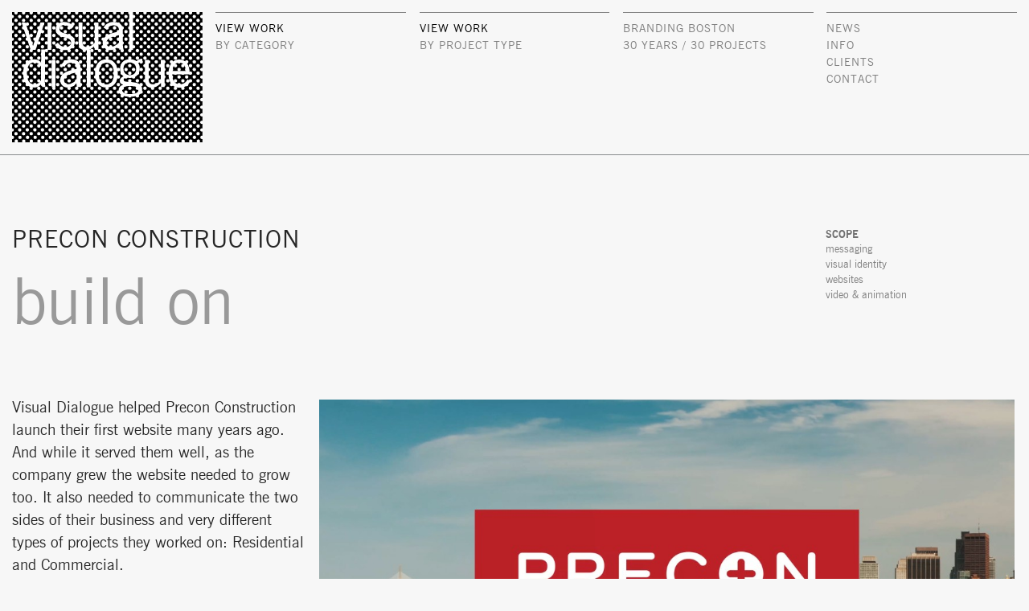

--- FILE ---
content_type: text/html; charset=UTF-8
request_url: https://www.visualdialogue.com/precon
body_size: 37445
content:
<!DOCTYPE html>
<html lang="en">

<head>
  <meta charset="utf-8">
  <meta name="viewport" content="width=device-width, initial-scale=1">
    <!-- title -->
  <title>precon construction // visual dialogue // branding / digital / experiential design // boston</title>
  <!-- description -->
                                          <meta name="description" content="Visual Dialogue helped Precon Construction launch their first website many years ago. And while it served them well, as the company grew the website needed to …">
            
    <!-- probably a case study, add og info -->
    <meta name="twitter:card" content="summary_large_image">
    <meta name="twitter:site" content="@vdialogue">
    <meta property="og:type" content="article">
    <meta property="og:title" content="precon construction">
    <meta property="og:url" content="https://www.visualdialogue.com/work/precon">

          <meta property="og:image" content="https://www.visualdialogue.com/media/pages/work/precon/86c4d850f3-1709606713/precon_identity-cover_12.16.21.jpg">
    
          <meta property="og:image:width" content="1209">
      <meta property="og:image:height" content="842">
    
    <link rel="shortcut icon" href="/assets/images/favicon.ico">

      <!-- Google Tag Manager -->
    <script>
      (function(w, d, s, l, i) {
        w[l] = w[l] || [];
        w[l].push({
          'gtm.start': new Date().getTime(),
          event: 'gtm.js'
        });
        var f = d.getElementsByTagName(s)[0],
          j = d.createElement(s),
          dl = l != 'dataLayer' ? '&l=' + l : '';
        j.async = true;
        j.src =
          'https://www.googletagmanager.com/gtm.js?id=' + i + dl;
        f.parentNode.insertBefore(j, f);
      })(window, document, 'script', 'dataLayer', 'GTM-52GBMTS');
    </script>
    <!-- End Google Tag Manager -->
  
  
  <!-- critical CSS -->
  <style>
    .article-title,.casestudy-heading,.casestudy-text,.clients-intro-large,.clients-intro-small,.contact-page .text-block p,.credit-item,.dots-wrapper,.error-page .casestudy-text,.gallery-item figcaption,.hometext-wrapper,.image-figcaption,.info-page .casestudy-text,.intro-text,.member-popup-bio,.member-popup-headline,.message-1,.message-2,.news-item-page .article-link-wrapper a,.newsarchive-item-blurb,.newsarchive-item:before,.on-image-figcaption,.project-credit,.project-credits-title,.project-info-heading,.project-info-text,.project-press,.project-recognition,.project-scope,.project-thematic-title,.project-title,.section-text,.section-title,.text-block,.thumb-rollover,.view-work-select,body,h1,h3,h4,h5,header.main-site-header{font-family:NewsGothic,Arial,sans-serif}.dots-wrapper,.hometext-wrapper{font-size:15.7894736842vw;line-height:1.1}@media (min-width:48em){.dots-wrapper,.hometext-wrapper{font-size:11.5666178624vw}}.message-1,.message-2{font-size:13.1578947368vw;line-height:1.1}@media (min-width:48em){.message-1,.message-2{font-size:10.2489019034vw}}.section-title{font-size:12.6315789474vw;line-height:1.1}@media (min-width:48em){.section-title{font-size:8.0527086384vw}}.project-thematic-title,h1{font-size:9.2105263158vw;line-height:1.1}@media (min-width:48em){.project-thematic-title,h1{font-size:6.2225475842vw}}.thumb-rollover{font-size:6.8421052632vw}@media (min-width:48em){.thumb-rollover{font-size:3.074670571vw}}.member-popup-headline{font-size:7.3684210526vw;line-height:1.1}@media (min-width:48em){.member-popup-headline{font-size:2.9282576867vw}}.casestudy-heading,.clients-intro-large,h3{font-size:6.5789473684vw;line-height:1.1}@media (min-width:48em){.casestudy-heading,.clients-intro-large,h3{font-size:2.635431918vw}}.article-title,.project-credits-title,.project-title{font-size:5.5263157895vw;line-height:1.1}@media (min-width:48em){.article-title,.project-credits-title,.project-title{font-size:2.3426061493vw}}.intro-text,.newsarchive-item:before{font-size:5.2631578947vw;line-height:1.1}@media (min-width:48em){.intro-text,.newsarchive-item:before{font-size:2.196193265vw}}.gallery-item figcaption{font-size:5vw;line-height:1.1}@media (min-width:48em){.gallery-item figcaption{font-size:1.9033674963vw}}.clients-intro-small,.contact-page .text-block p,.error-page .casestudy-text,.info-page .casestudy-text,.section-text{font-size:4.7368421053vw;line-height:1.1}@media (min-width:48em){.clients-intro-small,.contact-page .text-block p,.error-page .casestudy-text,.info-page .casestudy-text,.section-text{font-size:1.756954612vw}}.casestudy-text,.member-popup-bio,.news-item-page .article-link-wrapper a,.on-image-figcaption,.text-block,body,h4{font-size:4.4736842105vw;line-height:1.1}@media (min-width:48em){.casestudy-text,.member-popup-bio,.news-item-page .article-link-wrapper a,.on-image-figcaption,.text-block,body,h4{font-size:1.4641288433vw}}h5{font-size:4.2105263158vw}@media (min-width:48em){h5{font-size:1.317715959vw}}.view-work-select,header.main-site-header{font-size:3.6842105263vw;line-height:1.1}@media (min-width:48em){.view-work-select,header.main-site-header{font-size:1.0980966325vw}}.credit-item,.image-figcaption,.project-credit,.project-info-heading,.project-info-text,.project-press,.project-recognition,.project-scope{font-size:3.4210526316vw;line-height:1.1}@media (min-width:48em){.credit-item,.image-figcaption,.project-credit,.project-info-heading,.project-info-text,.project-press,.project-recognition,.project-scope{font-size:1.0248901903vw}}.newsarchive-item-blurb{font-size:3.4210526316vw;line-height:1.1}@media (min-width:48em){.newsarchive-item-blurb{font-size:.9516837482vw}}.xxl-sans-title{font-family:NewsGothic,Arial,sans-serif;font-size:3.2rem;font-weight:700;line-height:1.3}@media screen and (min-width:48em){.xxl-sans-title{font-size:3.51vw}}@media screen and (min-width:72em){.xxl-sans-title{font-size:3.51vw}}@media screen and (min-width:80em){.xxl-sans-title{font-size:48px}}@media (min-width:48em){.xxl-sans-title{line-height:1}}.md-sans-title{font-family:NewsGothic,Arial,sans-serif;font-size:4.2105263158vw;font-weight:700;line-height:1}@media screen and (min-width:48em){.md-sans-title{font-size:2.0497803807vw}}@media screen and (min-width:72em){.md-sans-title{font-size:2.0497803807vw}}@media screen and (min-width:80em){.md-sans-title{font-size:2.8rem}}.sm-sans-title{font-family:NewsGothic,Arial,sans-serif;font-size:3.1578947368vw;font-weight:700;line-height:1.2}@media screen and (min-width:48em){.sm-sans-title{font-size:1.317715959vw}}@media screen and (min-width:72em){.sm-sans-title{font-size:1.317715959vw}}@media screen and (min-width:80em){.sm-sans-title{font-size:1.8rem}}@font-face{font-family:NewsGothic;font-style:normal;font-weight:400;src:url(/assets/webfonts/10E07E_0.eot);src:url(/assets/webfonts/10E07E_0.eot?#iefix) format("embedded-opentype"),url(/assets/webfonts/10E07E_0.woff) format("woff"),url(/assets/webfonts/10E07E_0.ttf) format("truetype"),url("/assets/webfonts/10E07E_0.svg#wf')format('svg")}@font-face{font-family:NewsGothic;font-style:italic;font-weight:400;src:url(/assets/webfonts/10E07E_1.eot);src:url(/assets/webfonts/10E07E_1.eot?#iefix) format("embedded-opentype"),url(/assets/webfonts/10E07E_1.woff) format("woff"),url(/assets/webfonts/10E07E_1.ttf) format("truetype"),url("/assets/webfonts/10E07E_1.svg#wf')format('svg")}@font-face{font-family:NewsGothic;font-style:normal;font-weight:700;src:url(/assets/webfonts/10E07E_2.eot);src:url(/assets/webfonts/10E07E_2.eot?#iefix) format("embedded-opentype"),url(/assets/webfonts/10E07E_2.woff) format("woff"),url(/assets/webfonts/10E07E_2.ttf) format("truetype"),url("/assets/webfonts/10E07E_2.svg#wf')format('svg")}@font-face{font-family:NewsGothic;font-style:italic;font-weight:700;src:url(/assets/webfonts/10E07E_3.eot);src:url(/assets/webfonts/10E07E_3.eot?#iefix) format("embedded-opentype"),url(/assets/webfonts/10E07E_3.woff) format("woff"),url(/assets/webfonts/10E07E_3.ttf) format("truetype"),url("/assets/webfonts/10E07E_3.svg#wf')format('svg")}:root{--gutterInt:10;--columnInt:165;--pageWidthInt:375;--gutter:calc(var(--gutterInt)/var(--pageWidthInt)*100vw);--column:calc(var(--columnInt)/var(--pageWidthInt)*100vw)}@media (min-width:48em){:root{--gutterInt:16;--columnInt:119;--pageWidthInt:1366}}.core{padding:var(--gutter)}@media (min-width:48em){.grid,.grid.swiper-slide{-moz-column-gap:var(--gutter);column-gap:var(--gutter);display:grid;grid-template-columns:repeat(10,1fr)}}@media (max-width:47.9em){.mobile-grid{-moz-column-gap:var(--gutter);column-gap:var(--gutter);display:grid;grid-template-columns:repeat(4,1fr);row-gap:calc(var(--gutter)*2)}}@media (min-width:) and (max-width:47.9em){.mobile-grid{-moz-column-gap:var(--gutter);column-gap:var(--gutter);display:grid;grid-template-columns:repeat(4,1fr);row-gap:calc(var(--gutter)*2)}}@media (max-width:47.9em){.tight-mobile-grid{-moz-column-gap:var(--gutter);column-gap:var(--gutter);display:grid;grid-template-columns:repeat(4,1fr)}}@media (min-width:) and (max-width:47.9em){.tight-mobile-grid{-moz-column-gap:var(--gutter);column-gap:var(--gutter);display:grid;grid-template-columns:repeat(4,1fr)}}.grid-column{grid-column:span 10;grid-column:span var(--span)}@media (max-width:47.9em){.grid-column:not(.no-mobile)~.grid-column{margin-top:calc(var(--gutter)*2)}}@media (min-width:) and (max-width:47.9em){.grid-column:not(.no-mobile)~.grid-column{margin-top:calc(var(--gutter)*2)}}@media (max-width:47.9em){.grid-column.half-mobile:not(.no-mobile)~.half-mobile,.reverse-mobile .grid-column:not(.no-mobile)~.grid-column{margin-top:0}}@media (min-width:) and (max-width:47.9em){.grid-column.half-mobile:not(.no-mobile)~.half-mobile,.reverse-mobile .grid-column:not(.no-mobile)~.grid-column{margin-top:0}}@media (min-width:48em){.new-wrapper{max-width:unset!important}.new-wrapper .project-content,.new-wrapper article.content,.new-wrapper section.content{max-width:unset}}.video-animation .hometext-wrapper{aspect-ratio:9/16;margin-bottom:calc(var(--gutter)*2)}@media (min-width:48em){.video-animation .hometext-wrapper{aspect-ratio:16/9}}@media (max-width:47.9em){.video-animation .hometext-wrapper{font-size:31.5789473684vw}}@media (min-width:) and (max-width:47.9em){.video-animation .hometext-wrapper{font-size:31.5789473684vw}}.video-animation .stage-two-hometext{-webkit-clip-path:url(#mdot-circles);clip-path:url(#mdot-circles);min-height:100vw}@media (min-width:48em){.video-animation .stage-two-hometext{-webkit-clip-path:url(#ddot-circles);clip-path:url(#ddot-circles)}}.video-animation .dots-wrapper{aspect-ratio:16/9;margin-bottom:100vh}.video-animation .dots{-webkit-clip-path:url(#vd-circles);clip-path:url(#vd-circles);min-height:100vw}.text-animation .hometext-wrapper{background:#f7f7f7}@media (min-width:48em){.text-animation .hometext-wrapper{overflow:visible}}.text-animation .stage-one-hometext{position:static}.text-animation .stage-one-hometext-inner{aspect-ratio:unset;padding-bottom:0!important}.text-animation .stage-two-hometext{color:#000;opacity:0}.text-animation .stage-two-hometext-inner{aspect-ratio:unset;padding:0 calc(var(--gutter)/2)}.text-animation-block-wrapper{margin-bottom:var(--gutter)}body{min-height:100vh}:target{scroll-margin-block:5ex}*,:after,:before{border:0;box-sizing:border-box;margin:0;padding:0}article,aside,details,figcaption,figure,footer,header,hgroup,main,nav,section,summary{display:block}*{outline:none}a,a:focus{color:inherit;text-decoration:none}a{outline:none}a[href^=tel]{border:none}canvas,img,picture,svg,video{display:block;max-width:100%;width:100%}button,input,select,textarea{font:inherit}h1,h2,h3,h4,h5,h6,p{overflow-wrap:break-word}input{border-radius:0}html{-webkit-tap-highlight-color:rgba(0,0,0,0);-webkit-font-smoothing:antialiased;text-rendering:optimizeLegibility}.iframe-wrapper{height:0;overflow:hidden;padding-bottom:56.25%;position:relative}.iframe-wrapper iframe{height:100%;left:0;max-width:100%;position:absolute;top:0;width:100%}@-moz-document url-prefix(){fieldset{display:table-cell}}html{font-size:10px}body{-webkit-font-smoothing:antialiased;-moz-osx-font-smoothing:grayscale}body:not(.home-page):not(.info-page){scroll-behavior:smooth!important}button{-webkit-font-smoothing:inherit;-moz-osx-font-smoothing:inherit;-webkit-appearance:none;background:transparent;border:none;color:inherit;font:inherit;line-height:normal;margin:0;overflow:visible;padding:0;width:auto}body{background:#f7f7f7;color:#000;display:flex;flex-direction:column;line-height:1.5}.content{min-width:0;width:100%}.logo-link:hover .logo-background{fill:#fff}.logo-link:hover .logo-dots,.logo-link:hover .logo-type{fill:#000}.video-dots-video{aspect-ratio:1920/1080;height:100%;left:0;-o-object-fit:cover;object-fit:cover;opacity:0;position:absolute;right:0;top:0;width:100%}@media (max-width:47.9em){.video-dots-video{aspect-ratio:9/16!important}}@media (min-width:) and (max-width:47.9em){.video-dots-video{aspect-ratio:9/16!important}}.show-dot-video .video-dots-video{opacity:1;transition:opacity 2s ease-in}.text-block{text-wrap:pretty;color:#262626;line-height:1.5}.text-block p{padding-bottom:calc(var(--gutter)*2)}.text-block p:last-of-type{padding-bottom:0}@media (min-width:48em){.text-block{margin-bottom:calc(var(--gutter)*2)}}@media (max-width:47.9em){.text-block-wrapper+.quote-block-wrapper{margin-top:calc(var(--gutter)*2)}}@media (min-width:) and (max-width:47.9em){.text-block-wrapper+.quote-block-wrapper{margin-top:calc(var(--gutter)*2)}}body.header-transition header{transition:transform .2s}header.main-site-header{border-bottom:1px solid #888b8c;display:flex;flex-wrap:wrap;justify-content:space-between;line-height:1.5;margin-bottom:var(--gutter);padding:var(--gutter);z-index:3}.show-header header.main-site-header{background:#f7f7f7;position:sticky;top:0}.clients-page header.main-site-header,.contact-page header.main-site-header,.info-page header.main-site-header,.news-archive-page header.main-site-header{margin-bottom:var(--gutter)}body.show-nav header.main-site-header{height:auto}header.main-site-header div{flex:0 0 37.8912685338%}@media (min-width:48em){header.main-site-header div{flex:0 0 18.9456342669%}}.map-page header.main-site-header{background:none;border:none}footer div:last-child,header div:last-child{margin-right:0}header div.logo{border:none;padding:0}img.logo{max-width:100%}.header-line{border-top:1px solid grey;padding-bottom:10px}header ul{list-style-type:none}header ul li{border:0;color:#000;letter-spacing:1px;position:relative;text-decoration:none;text-transform:uppercase}header ul li a{display:block}header ul li ul{background:#fff;display:none;width:100%}header ul li ul li{text-transform:lowercase}header ul li:hover ul{display:block;position:absolute;z-index:1000}.mobile,.mobile-nav{display:none}.mobile-nav{pointer-events:all}.view-work-select{-webkit-appearance:none;background-color:transparent;border:none;color:grey;font-family:NewsGothic,Arial,sans-serif;letter-spacing:1px;padding:15px 0;text-transform:uppercase;width:100%}.hamburger{background:url(/assets/images/hamburger_2018.02.08b.png) 0 0;background-repeat:no-repeat;background-size:30px 50px;display:none;height:25px;position:relative;right:0;top:0;width:30px;z-index:100000}.map-page .hamburger{display:block}.show-nav .hamburger{display:none}a.hamburger:hover{background-position:0 -28px}.close{--offsettop:var(--gutter);--offsetright:var(--gutter);background:url(/assets/images/close.png) 0 0;background-repeat:no-repeat;background-size:30px 50px;display:none;height:25px;position:absolute;right:0;right:var(--offsetright);top:0;top:var(--offsettop);width:30px;z-index:100000;z-index:10}.show-nav .close{display:block}@media (min-width:48em){.close{--offsettop:calc(var(--gutter)*2);--offsetright:calc(var(--gutter))}}a.close:hover{background-position:0 99%}article.content,section.content{margin:0 auto}@media (max-width:71.9em){header .first ul,header .first ul li a{display:block}header .first ul li ul{display:none}header ul li:hover ul{display:block;position:absolute;z-index:1000}.view-work{display:block}.sort{display:none}.two-col{width:100%}.project-content img{height:auto}footer .third{display:block;margin-right:0}footer .fourth{margin-right:13px}footer .lastchild{margin-top:10px}}@media (min-width:) and (max-width:71.9em){header .first ul,header .first ul li a{display:block}header .first ul li ul{display:none}header ul li:hover ul{display:block;position:absolute;z-index:1000}.view-work{display:block}.sort{display:none}.two-col{width:100%}.project-content img{height:auto}footer .third{display:block;margin-right:0}footer .fourth{margin-right:13px}footer .lastchild{margin-top:10px}}@media (max-width:47.9em){.hamburger,.mobile-nav{display:block}nav{display:none;margin:10px 0 15px;width:100%}body.show-nav nav{display:block;margin-top:0}.first,.fourth,.second,.third,header .first,header ul li:hover ul{display:none}.fourth{border:none;height:auto;padding:0;width:100%}body.show-nav .fourth{display:block;flex-basis:100%}body.show-nav .fourth .header-line{margin-top:var(--gutter);padding:0}header ul li,header ul li ul{width:100%}header ul li{border-bottom:1px solid #888b8c}header ul li a{padding:15px 0;width:100%}header ul li ul{background-color:transparent}header ul li ul li{border:none;padding:10px}header ul li ul li a{padding:0}.bio-section,.bio-section .bio-photo{margin-bottom:10px;margin-right:0;max-width:100%;width:100%}.bio-section{margin-bottom:40px}.bio-section .three-col{height:auto}#mc_embed_signup_scroll{width:100%}}@media (min-width:) and (max-width:47.9em){.hamburger,.mobile-nav{display:block}nav{display:none;margin:10px 0 15px;width:100%}body.show-nav nav{display:block;margin-top:0}.first,.fourth,.second,.third,header .first,header ul li:hover ul{display:none}.fourth{border:none;height:auto;padding:0;width:100%}body.show-nav .fourth{display:block;flex-basis:100%}body.show-nav .fourth .header-line{margin-top:var(--gutter);padding:0}header ul li,header ul li ul{width:100%}header ul li{border-bottom:1px solid #888b8c}header ul li a{padding:15px 0;width:100%}header ul li ul{background-color:transparent}header ul li ul li{border:none;padding:10px}header ul li ul li a{padding:0}.bio-section,.bio-section .bio-photo{margin-bottom:10px;margin-right:0;max-width:100%;width:100%}.bio-section{margin-bottom:40px}.bio-section .three-col{height:auto}#mc_embed_signup_scroll{width:100%}}@media (max-width:31.9em){body{line-height:1.5}header .first{display:none!important}.empty{display:none}.logo img{width:148px}.logo{max-width:224px}.one-col{height:101px;width:148px}.one-col img{height:auto;width:148px}.newsarchive .one-col,.newsarchive .one-col img,.newsblurb,.three-col{height:203px;max-width:100%;width:100%}.contact article .three-col,.two-col{height:auto;max-width:100%;width:100%}.thumb:before{font-size:20px;height:auto}.project-content ul li{font-size:12px}.hiring ul{margin-left:16px}}@media (min-width:) and (max-width:31.9em){body{line-height:1.5}header .first{display:none!important}.empty{display:none}.logo img{width:148px}.logo{max-width:224px}.one-col{height:101px;width:148px}.one-col img{height:auto;width:148px}.newsarchive .one-col,.newsarchive .one-col img,.newsblurb,.three-col{height:203px;max-width:100%;width:100%}.contact article .three-col,.two-col{height:auto;max-width:100%;width:100%}.thumb:before{font-size:20px;height:auto}.project-content ul li{font-size:12px}.hiring ul{margin-left:16px}}.client-content,.clients-intro,.clients-page h1{padding:0 var(--gutter)}.clients-intro{padding-bottom:calc(var(--gutter)*4)}.clients-intro-large{grid-column:span 5;line-height:1.2}@media (max-width:47.9em){.clients-intro-large{padding-bottom:calc(var(--gutter)*2)}}@media (min-width:) and (max-width:47.9em){.clients-intro-large{padding-bottom:calc(var(--gutter)*2)}}.clients-intro-small{grid-column:7/span 4;line-height:1.5}.client-logo-swiper{overflow:hidden}.clients-logo-list{align-items:center;transition-timing-function:linear!important}.client-logo-item{list-style-type:none;padding:var(--gutter);visibility:hidden}.swiper-initialized .client-logo-item{visibility:visible}.client-logo-item img{opacity:.2;scale:var(--scale);transition:opacity .5s}.swiper-initialized .client-logo-item img{opacity:1}.client .two-col a{color:#000}.client .two-col a:hover{color:grey}.client-content{display:grid;padding-bottom:calc(var(--gutter)*2)}.client-content h5{margin-top:calc(var(--gutter)*3)}@media (min-width:48em){.client-content h5{margin-top:calc(var(--gutter)*2)}}.client-content a{color:#000}.client-content a:hover{color:#ccc}@media (min-width:48em){.client-content div:first-of-type{grid-column:2/5}.client-content div:nth-of-type(2){grid-column:5/8}.client-content div:nth-of-type(3){grid-column:8/11}}.hiring img{height:100%;margin-bottom:25px;width:100%}.hiring .footnote p{color:grey;margin-top:30px}.hiring .fit{height:auto;margin-top:20px}.contact-page article.content,.contact-page section.content,.project-category-page article.content,.project-category-page section.content,.project-page article.content,.project-page section.content,.project-scope-page article.content,.project-scope-page section.content,.project-type-page article.content,.project-type-page section.content{padding:0 var(--gutter)}@media (min-width:48em){.contact-page .intro-text-block{margin-top:calc(var(--gutter)*1.7)}}.contact-page .text-block p{line-height:1.4}.home-page .main-site-header{border:none;margin-bottom:0}.home-page h1{margin-bottom:0}.desktop-dots-svg{width:100%}.intro-dots .video-controls{display:none}.play-dot-video .video-controls{display:flex}.dots-wrapper,.hometext-wrapper{background-color:#000;line-height:1;overflow:hidden;position:relative}.dots,.stage-one-hometext,.stage-two-hometext{line-height:.9}.stage-one-hometext{color:#888b8c;position:absolute}.stage-one-hometext-inner,.stage-two-hometext-inner{padding:calc(var(--gutter)*2);width:100vw}@media (min-width:48em){.stage-one-hometext-inner,.stage-two-hometext-inner{padding:calc(var(--column) + var(--gutter));width:unset}}.stage-one-hometext-inner{align-items:center;aspect-ratio:16/9;display:flex}.dots,.stage-two-hometext{background:#f7f7f7;color:#f7f7f7}@media (max-width:47.9em){.home-page .stage-two-hometext{aspect-ratio:1;min-height:200vw}}@media (min-width:) and (max-width:47.9em){.home-page .stage-two-hometext{aspect-ratio:1;min-height:200vw}}.stage-two-hometext-inner{align-items:center;aspect-ratio:16/9;display:flex}.thumb .thumb-inner,.thumb a,.thumb img,.thumb picture{height:100%}.thumb img{-o-object-fit:cover;object-fit:cover}.thumb .swiper,.thumb .swiper-slide img{height:100%}.error-page .main-site-header,.info-page .main-site-header{border:none;margin-bottom:0}.error-page .hometext-wrapper,.info-page .hometext-wrapper{font-size:21.0526315789vw}@media (min-width:48em){.error-page .hometext-wrapper,.info-page .hometext-wrapper{font-size:8.0527086384vw}}.error-page .stage-one-hometext,.error-page .stage-two-hometext,.info-page .stage-one-hometext,.info-page .stage-two-hometext{line-height:1;padding-right:calc(var(--column)*4 + var(--gutter)*4)}.error-page .stage-one-hometext-inner,.info-page .stage-one-hometext-inner{align-items:unset;padding:calc(var(--gutter)*2) calc(var(--gutter)/2) calc(var(--gutter)*2) 0}.error-page .stage-two-hometext-inner,.info-page .stage-two-hometext-inner{padding:0}.error-page iframe,.info-page iframe{aspect-ratio:16/9;width:100%}.error-page .content,.info-page .content{padding:0 var(--gutter)}.error-page .casestudy-heading,.info-page .casestudy-heading{padding:var(--gutter) 0}.error-page .casestudy-text,.info-page .casestudy-text{line-height:1.5}.error-page .casestudy-text p,.info-page .casestudy-text p{padding-bottom:var(--gutter)}.error-page .casestudy-text p:last-of-type,.info-page .casestudy-text p:last-of-type{padding-bottom:0}.intro-block{padding:calc(var(--column) + var(--gutter)) var(--gutter) var(--gutter)}.intro-text{line-height:1.33}.intro-text p{padding-bottom:var(--gutter)}.intro-text p:last-of-type{padding-bottom:0}.message-1,.message-2{line-height:1}@media (min-width:48em){.message-1,.message-2{grid-column:span 8}}.outer-line{overflow:hidden}.message-1{color:#888b8c}.gallery-section,.message-2{margin-bottom:calc(var(--column)/2)}.gallery-list{grid-row-gap:var(--gutter);padding:calc(var(--gutter)*2) 0}@media (max-width:47.9em){.gallery-list{margin:0}}@media (min-width:) and (max-width:47.9em){.gallery-list{margin:0}}@media (min-width:48em){.gallery-list{padding:calc(var(--column)/2) 0}}.gallery-item{align-self:flex-start;grid-column:span 6;list-style-type:none;margin:0 0 calc(var(--gutter)*2);opacity:0;position:relative;top:calc(var(--gutter)/4);transition:opacity .7s ease-in}.gallery-item:hover .artwork-details{bottom:0;display:inline-block;left:0;position:absolute}.gallery-item[data-parallax-speed=""]{margin-top:calc(var(--gutter)*2)}.gallery-item.fade-in{opacity:1;top:0}.gallery-item figcaption{padding-top:calc(var(--gutter)/2)}@media (min-width:48em){.gallery-item{margin:0}.gallery-item.col-start--18{grid-column-start:-18}.gallery-item.col-end--18{grid-column-end:-18}.gallery-item.offset-left--18{margin-left:calc(var(--gutter)*-18)}.gallery-item.offset-right--18{margin-right:calc(var(--gutter)*-18)}.gallery-item.offset-top--18{margin-top:calc(var(--gutter)*-18)}.gallery-item.col-start--17{grid-column-start:-17}.gallery-item.col-end--17{grid-column-end:-17}.gallery-item.offset-left--17{margin-left:calc(var(--gutter)*-17)}.gallery-item.offset-right--17{margin-right:calc(var(--gutter)*-17)}.gallery-item.offset-top--17{margin-top:calc(var(--gutter)*-17)}.gallery-item.col-start--16{grid-column-start:-16}.gallery-item.col-end--16{grid-column-end:-16}.gallery-item.offset-left--16{margin-left:calc(var(--gutter)*-16)}.gallery-item.offset-right--16{margin-right:calc(var(--gutter)*-16)}.gallery-item.offset-top--16{margin-top:calc(var(--gutter)*-16)}.gallery-item.col-start--15{grid-column-start:-15}.gallery-item.col-end--15{grid-column-end:-15}.gallery-item.offset-left--15{margin-left:calc(var(--gutter)*-15)}.gallery-item.offset-right--15{margin-right:calc(var(--gutter)*-15)}.gallery-item.offset-top--15{margin-top:calc(var(--gutter)*-15)}.gallery-item.col-start--14{grid-column-start:-14}.gallery-item.col-end--14{grid-column-end:-14}.gallery-item.offset-left--14{margin-left:calc(var(--gutter)*-14)}.gallery-item.offset-right--14{margin-right:calc(var(--gutter)*-14)}.gallery-item.offset-top--14{margin-top:calc(var(--gutter)*-14)}.gallery-item.col-start--13{grid-column-start:-13}.gallery-item.col-end--13{grid-column-end:-13}.gallery-item.offset-left--13{margin-left:calc(var(--gutter)*-13)}.gallery-item.offset-right--13{margin-right:calc(var(--gutter)*-13)}.gallery-item.offset-top--13{margin-top:calc(var(--gutter)*-13)}.gallery-item.col-start--12{grid-column-start:-12}.gallery-item.col-end--12{grid-column-end:-12}.gallery-item.offset-left--12{margin-left:calc(var(--gutter)*-12)}.gallery-item.offset-right--12{margin-right:calc(var(--gutter)*-12)}.gallery-item.offset-top--12{margin-top:calc(var(--gutter)*-12)}.gallery-item.col-start--11{grid-column-start:-11}.gallery-item.col-end--11{grid-column-end:-11}.gallery-item.offset-left--11{margin-left:calc(var(--gutter)*-11)}.gallery-item.offset-right--11{margin-right:calc(var(--gutter)*-11)}.gallery-item.offset-top--11{margin-top:calc(var(--gutter)*-11)}.gallery-item.col-start--10{grid-column-start:-10}.gallery-item.col-end--10{grid-column-end:-10}.gallery-item.offset-left--10{margin-left:calc(var(--gutter)*-10)}.gallery-item.offset-right--10{margin-right:calc(var(--gutter)*-10)}.gallery-item.offset-top--10{margin-top:calc(var(--gutter)*-10)}.gallery-item.col-start--9{grid-column-start:-9}.gallery-item.col-end--9{grid-column-end:-9}.gallery-item.offset-left--9{margin-left:calc(var(--gutter)*-9)}.gallery-item.offset-right--9{margin-right:calc(var(--gutter)*-9)}.gallery-item.offset-top--9{margin-top:calc(var(--gutter)*-9)}.gallery-item.col-start--8{grid-column-start:-8}.gallery-item.col-end--8{grid-column-end:-8}.gallery-item.offset-left--8{margin-left:calc(var(--gutter)*-8)}.gallery-item.offset-right--8{margin-right:calc(var(--gutter)*-8)}.gallery-item.offset-top--8{margin-top:calc(var(--gutter)*-8)}.gallery-item.col-start--7{grid-column-start:-7}.gallery-item.col-end--7{grid-column-end:-7}.gallery-item.offset-left--7{margin-left:calc(var(--gutter)*-7)}.gallery-item.offset-right--7{margin-right:calc(var(--gutter)*-7)}.gallery-item.offset-top--7{margin-top:calc(var(--gutter)*-7)}.gallery-item.col-start--6{grid-column-start:-6}.gallery-item.col-end--6{grid-column-end:-6}.gallery-item.offset-left--6{margin-left:calc(var(--gutter)*-6)}.gallery-item.offset-right--6{margin-right:calc(var(--gutter)*-6)}.gallery-item.offset-top--6{margin-top:calc(var(--gutter)*-6)}.gallery-item.col-start--5{grid-column-start:-5}.gallery-item.col-end--5{grid-column-end:-5}.gallery-item.offset-left--5{margin-left:calc(var(--gutter)*-5)}.gallery-item.offset-right--5{margin-right:calc(var(--gutter)*-5)}.gallery-item.offset-top--5{margin-top:calc(var(--gutter)*-5)}.gallery-item.col-start--4{grid-column-start:-4}.gallery-item.col-end--4{grid-column-end:-4}.gallery-item.offset-left--4{margin-left:calc(var(--gutter)*-4)}.gallery-item.offset-right--4{margin-right:calc(var(--gutter)*-4)}.gallery-item.offset-top--4{margin-top:calc(var(--gutter)*-4)}.gallery-item.col-start--3{grid-column-start:-3}.gallery-item.col-end--3{grid-column-end:-3}.gallery-item.offset-left--3{margin-left:calc(var(--gutter)*-3)}.gallery-item.offset-right--3{margin-right:calc(var(--gutter)*-3)}.gallery-item.offset-top--3{margin-top:calc(var(--gutter)*-3)}.gallery-item.col-start--2{grid-column-start:-2}.gallery-item.col-end--2{grid-column-end:-2}.gallery-item.offset-left--2{margin-left:calc(var(--gutter)*-2)}.gallery-item.offset-right--2{margin-right:calc(var(--gutter)*-2)}.gallery-item.offset-top--2{margin-top:calc(var(--gutter)*-2)}.gallery-item.col-start--1{grid-column-start:-1}.gallery-item.col-end--1{grid-column-end:-1}.gallery-item.offset-left--1{margin-left:calc(var(--gutter)*-1)}.gallery-item.offset-right--1{margin-right:calc(var(--gutter)*-1)}.gallery-item.offset-top--1{margin-top:calc(var(--gutter)*-1)}.gallery-item.col-start-0{grid-column-start:0}.gallery-item.col-end-0{grid-column-end:0}.gallery-item.offset-left-0{margin-left:calc(var(--gutter)*0)}.gallery-item.offset-right-0{margin-right:calc(var(--gutter)*0)}.gallery-item.offset-top-0{margin-top:calc(var(--gutter)*0)}.gallery-item.col-start-1{grid-column-start:1}.gallery-item.col-end-1{grid-column-end:1}.gallery-item.offset-left-1{margin-left:calc(var(--gutter)*1)}.gallery-item.offset-right-1{margin-right:calc(var(--gutter)*1)}.gallery-item.offset-top-1{margin-top:calc(var(--gutter)*1)}.gallery-item.col-start-2{grid-column-start:2}.gallery-item.col-end-2{grid-column-end:2}.gallery-item.offset-left-2{margin-left:calc(var(--gutter)*2)}.gallery-item.offset-right-2{margin-right:calc(var(--gutter)*2)}.gallery-item.offset-top-2{margin-top:calc(var(--gutter)*2)}.gallery-item.col-start-3{grid-column-start:3}.gallery-item.col-end-3{grid-column-end:3}.gallery-item.offset-left-3{margin-left:calc(var(--gutter)*3)}.gallery-item.offset-right-3{margin-right:calc(var(--gutter)*3)}.gallery-item.offset-top-3{margin-top:calc(var(--gutter)*3)}.gallery-item.col-start-4{grid-column-start:4}.gallery-item.col-end-4{grid-column-end:4}.gallery-item.offset-left-4{margin-left:calc(var(--gutter)*4)}.gallery-item.offset-right-4{margin-right:calc(var(--gutter)*4)}.gallery-item.offset-top-4{margin-top:calc(var(--gutter)*4)}.gallery-item.col-start-5{grid-column-start:5}.gallery-item.col-end-5{grid-column-end:5}.gallery-item.offset-left-5{margin-left:calc(var(--gutter)*5)}.gallery-item.offset-right-5{margin-right:calc(var(--gutter)*5)}.gallery-item.offset-top-5{margin-top:calc(var(--gutter)*5)}.gallery-item.col-start-6{grid-column-start:6}.gallery-item.col-end-6{grid-column-end:6}.gallery-item.offset-left-6{margin-left:calc(var(--gutter)*6)}.gallery-item.offset-right-6{margin-right:calc(var(--gutter)*6)}.gallery-item.offset-top-6{margin-top:calc(var(--gutter)*6)}.gallery-item.col-start-7{grid-column-start:7}.gallery-item.col-end-7{grid-column-end:7}.gallery-item.offset-left-7{margin-left:calc(var(--gutter)*7)}.gallery-item.offset-right-7{margin-right:calc(var(--gutter)*7)}.gallery-item.offset-top-7{margin-top:calc(var(--gutter)*7)}.gallery-item.col-start-8{grid-column-start:8}.gallery-item.col-end-8{grid-column-end:8}.gallery-item.offset-left-8{margin-left:calc(var(--gutter)*8)}.gallery-item.offset-right-8{margin-right:calc(var(--gutter)*8)}.gallery-item.offset-top-8{margin-top:calc(var(--gutter)*8)}.gallery-item.col-start-9{grid-column-start:9}.gallery-item.col-end-9{grid-column-end:9}.gallery-item.offset-left-9{margin-left:calc(var(--gutter)*9)}.gallery-item.offset-right-9{margin-right:calc(var(--gutter)*9)}.gallery-item.offset-top-9{margin-top:calc(var(--gutter)*9)}.gallery-item.col-start-10{grid-column-start:10}.gallery-item.col-end-10{grid-column-end:10}.gallery-item.offset-left-10{margin-left:calc(var(--gutter)*10)}.gallery-item.offset-right-10{margin-right:calc(var(--gutter)*10)}.gallery-item.offset-top-10{margin-top:calc(var(--gutter)*10)}.gallery-item.col-start-11{grid-column-start:11}.gallery-item.col-end-11{grid-column-end:11}.gallery-item.offset-left-11{margin-left:calc(var(--gutter)*11)}.gallery-item.offset-right-11{margin-right:calc(var(--gutter)*11)}.gallery-item.offset-top-11{margin-top:calc(var(--gutter)*11)}.gallery-item.col-start-12{grid-column-start:12}.gallery-item.col-end-12{grid-column-end:12}.gallery-item.offset-left-12{margin-left:calc(var(--gutter)*12)}.gallery-item.offset-right-12{margin-right:calc(var(--gutter)*12)}.gallery-item.offset-top-12{margin-top:calc(var(--gutter)*12)}.gallery-item.col-start-13{grid-column-start:13}.gallery-item.col-end-13{grid-column-end:13}.gallery-item.offset-left-13{margin-left:calc(var(--gutter)*13)}.gallery-item.offset-right-13{margin-right:calc(var(--gutter)*13)}.gallery-item.offset-top-13{margin-top:calc(var(--gutter)*13)}.gallery-item.col-start-14{grid-column-start:14}.gallery-item.col-end-14{grid-column-end:14}.gallery-item.offset-left-14{margin-left:calc(var(--gutter)*14)}.gallery-item.offset-right-14{margin-right:calc(var(--gutter)*14)}.gallery-item.offset-top-14{margin-top:calc(var(--gutter)*14)}.gallery-item.col-start-15{grid-column-start:15}.gallery-item.col-end-15{grid-column-end:15}.gallery-item.offset-left-15{margin-left:calc(var(--gutter)*15)}.gallery-item.offset-right-15{margin-right:calc(var(--gutter)*15)}.gallery-item.offset-top-15{margin-top:calc(var(--gutter)*15)}.gallery-item.col-start-16{grid-column-start:16}.gallery-item.col-end-16{grid-column-end:16}.gallery-item.offset-left-16{margin-left:calc(var(--gutter)*16)}.gallery-item.offset-right-16{margin-right:calc(var(--gutter)*16)}.gallery-item.offset-top-16{margin-top:calc(var(--gutter)*16)}.gallery-item.col-start-17{grid-column-start:17}.gallery-item.col-end-17{grid-column-end:17}.gallery-item.offset-left-17{margin-left:calc(var(--gutter)*17)}.gallery-item.offset-right-17{margin-right:calc(var(--gutter)*17)}.gallery-item.offset-top-17{margin-top:calc(var(--gutter)*17)}.gallery-item.col-start-18{grid-column-start:18}.gallery-item.col-end-18{grid-column-end:18}.gallery-item.offset-left-18{margin-left:calc(var(--gutter)*18)}.gallery-item.offset-right-18{margin-right:calc(var(--gutter)*18)}.gallery-item.offset-top-18{margin-top:calc(var(--gutter)*18)}}.gallery-picture img{height:auto}.awards-section{padding:calc(var(--gutter)*2) 0}@media (min-width:48em){.awards-section{padding:calc(var(--column)) 0}}.section-title{color:#888b8c;position:relative}@media (min-width:48em){.section-title{grid-column:1/span 4}}.section-text{line-height:1.5}@media (min-width:48em){.section-text{grid-column:5/span 6}}.team-item{cursor:pointer}@media (min-width:48em){body.show-modal{overflow:hidden}}.team-member-dialog-inner{position:relative}:modal{max-width:unset;min-height:100vh;width:100%}:modal::backdrop{background-color:#fff}.member-popup-wrapper{height:100%;padding-top:calc(var(--gutter)*3);position:relative}@media (min-width:48em){.member-popup-wrapper{flex-direction:row;margin-top:var(--gutter)}.member-popup-wrapper:before{bottom:0;content:"";left:var(--gutter);margin-bottom:var(--gutter);margin-top:var(--gutter);position:absolute;right:var(--gutter);top:0;z-index:-1}}.member-popup-picture-wrapper{grid-column:1/span 3;margin-bottom:var(--gutter)}@media (min-width:48em){.member-popup-picture-wrapper{grid-column:2/span 4;width:auto}}.member-popup-details{grid-column:1/span 4}@media (min-width:48em){.member-popup-details{display:flex;flex-direction:column;grid-column:6/span 4}}.member-popup-headline{font-weight:700;padding:0 0 var(--gutter)}.member-popup-bio{line-height:1.5;margin-bottom:var(--gutter)}.member-popup-close-wrapper{cursor:pointer;position:absolute;right:0;top:0;z-index:1}.member-popup-close-wrapper:hover svg{stroke:#f8411e}.member-popup-close-icon{stroke:#888b8c;height:6vw;width:6vw}@media (min-width:48em){.member-popup-close-icon{height:2vw;width:2vw}}.member-picture~figcaption{display:none}.member-picture img{height:auto}.team-member-arrows{display:flex;justify-content:space-between}.team-member-arrows svg{fill:#888b8c;--size:10vw;height:calc(var(--size));padding:calc(var(--gutter)/2);width:calc(var(--size))}.team-member-arrows svg:hover{fill:#f8411e}@media (min-width:48em){.team-member-arrows svg{--size:3vw;padding:0}}.swiper-arrow{cursor:pointer}.swiper-button-disabled{cursor:not-allowed;pointer-events:none}.swiper-button-disabled svg{fill:#ccc}.clients-page h1,.contact-page h1,.news-archive-page h1{margin:var(--gutter) 0}.news-archive-page h1{padding:0 var(--gutter)}.news-archive-page .home-news-wrapper{padding:var(--gutter)}.home-topper.news-topper{background-color:unset;color:#000;padding:0 0 calc(var(--gutter)*2)}.home-topper.news-topper .article-link-wrapper a,.home-topper.news-topper .home-news-subhead{color:#888b8c}.home-topper.news-topper .article-link-wrapper a:hover{color:#000}.newsarchive-list{padding:calc(var(--gutter)*3) var(--gutter) var(--gutter);row-gap:var(--gutter)}@media (max-width:47.9em){.newsarchive-list{grid-gap:var(--gutter);display:grid;grid-template-columns:repeat(4,1fr);row-gap:var(--gutter)}}@media (min-width:) and (max-width:47.9em){.newsarchive-list{grid-gap:var(--gutter);display:grid;grid-template-columns:repeat(4,1fr);row-gap:var(--gutter)}}.newsarchive-item{grid-column:span 2;list-style-type:none;position:relative}@media (max-width:47.9em){.newsarchive-item{margin-top:calc(var(--gutter)*2);padding-top:calc(var(--gutter)*4)}}@media (min-width:) and (max-width:47.9em){.newsarchive-item{margin-top:calc(var(--gutter)*2);padding-top:calc(var(--gutter)*4)}}@media (min-width:48em){.newsarchive-item{margin-bottom:calc(var(--gutter)*2);padding-top:calc(var(--gutter)*2)}}.newsarchive-item:hover .newsarchive-item-blurb,.newsarchive-item:hover .newsarchive-link{color:grey}.newsarchive-item:before{content:attr(data-year);font-weight:700;margin:20px 0 10px;margin:var(--gutter) 0;position:absolute;top:0}@media (min-width:48em){.newsarchive-item:before{top:calc(var(--gutter)*-1.5)}}@media (max-width:47.9em){.newsarchive-item-image{margin-bottom:calc(var(--gutter)/2)}}@media (min-width:) and (max-width:47.9em){.newsarchive-item-image{margin-bottom:calc(var(--gutter)/2)}}.newsarchive-item-image.black-bg{background-color:#000}.newsarchive-item-image img{aspect-ratio:3/2;height:auto;-o-object-fit:contain;object-fit:contain}.newsarchive-link{color:#000;line-height:1;margin:10px 0 5px}@media (min-width:48em){.newsarchive-link{display:inline-block;margin:10px 0 0}}.newsarchive-item-blurb{color:#4d4d4d;line-height:1.5}@media (max-width:47.9em){.newsarchive-item-blurb{line-height:1.3}}@media (min-width:) and (max-width:47.9em){.newsarchive-item-blurb{line-height:1.3}}@media (min-width:48em){.videoslide{padding:0 var(--gutter)}}.newsarchive-video{aspect-ratio:480/320;-o-object-fit:cover;object-fit:cover}.article-deets-wrapper{padding:var(--gutter)}.article-deets p{margin-bottom:var(--gutter)}.article-deets p:last-of-type{margin-bottom:0}@media (min-width:48em){.article-deets{grid-column:1/span 7}}.news-item-page .swiper-outer{min-width:0}@media (min-width:48em){.news-item-page .swiper-outer{min-width:0;padding:0 var(--gutter)}}.news-item-page .swiper-slide{background-color:#fff}@media (min-width:48em){.news-item-page .article-link-wrapper{display:flex;grid-column:9/span 2;margin:0;text-align:right}}.news-item-page .article-link-wrapper a{color:#888b8c;display:block;line-height:1.5}.project-page figure{position:relative}.project-page article{margin-bottom:calc(var(--gutter)*4)}@media (min-width:48em){.project-page article{margin-bottom:var(--column)}}.image-figcaption{line-height:1.4;margin-top:calc(var(--gutter)/4)}.on-image-figcaption{background-color:rgba(0,0,0,.5);bottom:0;color:#fff;left:0;line-height:1.1;padding:var(--gutter);position:absolute}@media (min-width:48em){.project-header{margin:calc(var(--gutter)*5) 0 calc(var(--gutter)*2)}}.project-header-titles{grid-column:1/-1;margin-top:calc(var(--gutter)*3)}@media (min-width:48em){.project-header-titles{grid-column:1/9;margin:0}}.project-header-titles.no-scope-sibling{grid-column:1/11}.project-header-scope{display:none}.project-header-scope a{pointer-events:none}@media (min-width:48em){.project-header-scope{display:block;grid-column:9/11;padding:calc(var(--gutter)/4) 0 0}}.project-title{color:#262626;letter-spacing:calc(var(--gutter)/16);line-height:1.2;margin:0;padding:0 0 calc(var(--gutter)/2);text-transform:uppercase}@media (max-width:47.9em){.project-title{font-size:3.6842105263vw}}@media (min-width:) and (max-width:47.9em){.project-title{font-size:3.6842105263vw}}.archived-project .project-title{margin-bottom:calc(var(--gutter)*1)}.project-thematic-title,h1{color:#999;font-weight:400;line-height:1;margin:0 0 calc(var(--gutter)*3);text-transform:unset}@media (max-width:47.9em){.project-thematic-title,h1{font-size:11.8421052632vw}}@media (min-width:) and (max-width:47.9em){.project-thematic-title,h1{font-size:11.8421052632vw}}@media (max-width:47.9em){.grid-column{grid-column:1/-1;width:100%}.grid-column.half-mobile{grid-column:span 2}.grid-column.full-mobile{grid-column:span 4}.grid-column:last-of-type{margin-bottom:0}}@media (min-width:) and (max-width:47.9em){.grid-column{grid-column:1/-1;width:100%}.grid-column.half-mobile{grid-column:span 2}.grid-column.full-mobile{grid-column:span 4}.grid-column:last-of-type{margin-bottom:0}}.project-info-section{background-color:#e3e3e3;margin:var(--gutter);padding:calc(var(--gutter)*3) 0}.project-info-heading{font-weight:700}.project-credit,.project-info-text,.project-press,.project-recognition,.project-scope{color:#888b8c;line-height:1.5}@media (min-width:48em){.project-press,.project-recognition{margin-left:calc(var(--gutter));width:calc(var(--column)*2 + var(--gutter))}}.project-info-right{display:flex}.videofile-block-wrapper~.casestudytext-block-wrapper{margin-top:calc(var(--gutter)*2)}@media (min-width:48em){.videofile-block-wrapper~.casestudytext-block-wrapper{margin-top:var(--gutter)}}.casestudytext-block-wrapper:has(+.image-block-wrapper){margin-bottom:calc(var(--gutter)*2)}@media (min-width:48em){.casestudytext-block-wrapper:has(+.image-block-wrapper){margin-bottom:var(--gutter)}}@media (min-width:48em){.grid-blocks:has(.push-down){display:flex;flex-direction:column;height:100%}.image-block-wrapper:has(.push-down){margin-top:auto}}@media (min-width:48em){.casestudytext-block{margin:0}}.casestudy-heading{text-transform:lowercase}.casestudy-text{line-height:1.5}.casestudy-text p:last-of-type{padding:0}.project-credits-section{background-color:#ccc;margin:0 0 var(--gutter);padding:calc(var(--gutter)*3) var(--gutter)}@media (min-width:48em){.project-credits-section{margin:0 0 var(--gutter)}}.project-credits-title{color:#fff;font-weight:400;padding-bottom:calc(var(--gutter)*2);text-transform:lowercase}@media (min-width:48em){.project-credits-title{grid-column:1/3}}.credit-item{-moz-column-break-inside:avoid;break-inside:avoid;color:#707070;list-style-type:none;padding-bottom:calc(var(--gutter)*2)}@media (min-width:48em){.credit-item{padding-bottom:var(--gutter)}.credit-item-client{grid-row:1}.credit-item-year{grid-row:2}.credit-item-category{grid-row:3}.credit-item-collaborators{grid-column:2/3;grid-row:span 3}.credit-item-press{grid-column:3/4;grid-row:span 2}}.project-credits-list{-moz-columns:2;column-count:2;gap:var(--gutter)}@media (min-width:48em){.project-credits-list{-moz-columns:4;column-count:4;grid-column:3/11}}.credit-item-title{font-weight:700;padding-bottom:calc(var(--gutter)/4);text-transform:uppercase}@media (min-width:48em){.credit-item-scope{grid-column:4/5;grid-row:1/5}}.credit-item-text{line-height:1.5}.credit-item-list-item{padding-bottom:calc(var(--gutter)/2)}@media (min-width:48em){.credit-item-list-item{padding-bottom:calc(var(--gutter)/3)}}.credit-item-list-item{list-style-type:none}.credit-item-list-item a{display:inline-block;line-height:1.1}a{color:grey;text-decoration:none}a,a:active,a:hover,a:visited{outline:0}a.active,a:hover{color:#000}.shortnews a{color:#fff}.shortnews a:hover{color:#ccc}h1{font-weight:400;text-transform:lowercase}article h1{margin:0 0 calc(var(--gutter)/2)}.info-page h1{padding:var(--gutter) 0}.shortnews h2{color:#fff}h3{line-height:1.1;margin-bottom:var(--gutter)}h3,h4{font-weight:400}h4,h5{padding:0 0 calc(var(--gutter)/4)}h5{font-weight:700;line-height:1.1;text-transform:uppercase}.thumb{list-style-type:none;min-width:0}.category-title{margin:var(--gutter) 0}@media (min-width:48em){.category-title{margin:var(--gutter) 0}}.thumb-rollover{line-height:1.1;opacity:0;padding:var(--gutter);position:absolute;transition:all .5s;z-index:2}@media (max-width:47.9em){.thumb-rollover{font-size:10vw}}@media (min-width:) and (max-width:47.9em){.thumb-rollover{font-size:10vw}}@media (max-width:47.9em){.project-row{grid-column:span 4}}@media (min-width:) and (max-width:47.9em){.project-row{grid-column:span 4}}@media (min-width:48em){.project-row{margin-bottom:calc(var(--gutter)*3)}}.project-row.padding-top{padding-top:calc(var(--gutter)*3)}.project-row.padding-bottom{padding-bottom:calc(var(--gutter)*3)}.project-row.no-margin-bottom{margin-bottom:var(--gutter)}@media (max-width:47.9em){.project-row.reverse-mobile.tight-mobile-grid{display:flex;flex-direction:column-reverse;gap:calc(var(--gutter)*2)}}@media (min-width:) and (max-width:47.9em){.project-row.reverse-mobile.tight-mobile-grid{display:flex;flex-direction:column-reverse;gap:calc(var(--gutter)*2)}}@media (max-width:47.9em){.project-row.display-contents-mobile{display:flex;flex-direction:column;gap:calc(var(--gutter)*2)}.project-row.display-contents-mobile .grid-blocks,.project-row.display-contents-mobile .grid-column{display:contents}}@media (min-width:) and (max-width:47.9em){.project-row.display-contents-mobile{display:flex;flex-direction:column;gap:calc(var(--gutter)*2)}.project-row.display-contents-mobile .grid-blocks,.project-row.display-contents-mobile .grid-column{display:contents}}.image-block-wrapper:has(.order-2){order:2}.image-block-wrapper:has(.order-3){order:3}@media (max-width:47.9em){figure.half-mobile{width:50%}}@media (min-width:) and (max-width:47.9em){figure.half-mobile{width:50%}}.casestudytext-block-wrapper:has(.casestudytext-block.no-margin){margin:0}.home-page .thumb:not(.featured) .thumb-title{display:none}.swiper-wrapper{list-style:none}.news-item-page .swiper-slide img{aspect-ratio:1210/843;-o-object-fit:contain;object-fit:contain}.news-item-page .swiper-slide img.standard{aspect-ratio:16/9}.news-item-page .swiper-slide img.fourtothree{aspect-ratio:4/3}.news-item-page .swiper-slide img.threetotwo{aspect-ratio:3/2}@media (max-width:47.9em){.news-item-page .vimeo.square-aspect{padding-bottom:100%}}@media (min-width:) and (max-width:47.9em){.news-item-page .vimeo.square-aspect{padding-bottom:100%}}.video-ratio-svg{display:block;margin:0!important}@media (min-width:48em){.project-page .video-banner,.white-edge{-webkit-clip-path:inset(1px 1px);clip-path:inset(1px 1px);outline:3px solid #f7f7f7;outline-offset:-3px}}.video-banner.black-edge{-webkit-clip-path:unset;clip-path:unset;outline:1px solid #262626;outline-offset:0}.black-background{background-color:#000}.video-controls{align-items:center;display:block;display:flex;position:absolute;right:1vw;top:1vw;z-index:2}@media (min-width:32em){.video-controls{right:1vw;top:1vw}}@media (min-width:80em){.video-controls{right:10px;top:10px}}@media (max-aspect-ratio:16/9){.video-controls.short-screen-video-controls{display:none!important}}@media (min-aspect-ratio:16/9){.video-controls.tall-screen-video-controls{display:none!important}.video-controls.short-screen-video-controls{display:flex}.pin-video-controls .video-controls{position:fixed}}.video-controls use{pointer-events:none}.video-fullscreen-icon,.video-pause-icon,.video-play-icon,.video-volume-icon{fill:#ccc;cursor:pointer;display:block}.video-fullscreen-icon:hover,.video-pause-icon:hover,.video-play-icon:hover,.video-volume-icon:hover{fill:#fff}.video-volume-icon{height:8vw;width:8vw}@media (min-width:32em){.video-volume-icon{height:4vw;width:4vw}}@media (min-width:80em){.video-volume-icon{height:40px;width:40px}}.video-pause-icon,.video-play-icon{height:9vw;width:9vw}@media (min-width:32em){.video-pause-icon,.video-play-icon{height:5vw;width:5vw}}@media (min-width:80em){.video-pause-icon,.video-play-icon{height:50px;width:50px}}.video-fullscreen-icon{height:9vw;padding:calc(var(--gutter)/3);width:9vw}@media (min-width:32em){.video-fullscreen-icon{height:5vw;width:5vw}}@media (min-width:48em){.video-fullscreen-icon{display:none}}.unmuted .video-unmute-wrapper,.video-mute-wrapper{display:none}.unmuted .video-mute-wrapper{display:block}.paused .video-pause-wrapper,.video-play-wrapper{display:none}.paused .video-play-wrapper{display:block}.is-hidden{display:none}.is-hidden-important{display:none!important}.is-visible{display:block!important}.invisible{visibility:hidden}.hide-text{height:0;overflow:hidden;text-indent:100%;white-space:nowrap}@media (min-width:48em){.mobile-only{display:none!important}}@media (max-width:47.9em){.no-mobile{display:none!important}}@media (min-width:) and (max-width:47.9em){.no-mobile{display:none!important}}.no-mobile-block{display:none!important}@media (min-width:48em){.no-mobile-block{display:block!important}}.no-mobile-flex{display:none!important}@media (min-width:48em){.no-mobile-flex{display:flex!important}}.no-mobile-grid{display:none!important}@media (min-width:48em){.no-mobile-grid{display:grid!important}}@media (min-width:80em){.tablet-only{display:none}}.no-tablet-block{display:none}@media (min-width:80em){.no-tablet-block{display:block}}.is-frozen{height:100%;overflow:hidden;position:fixed;width:100%}.visually-hidden{clip:rect(0 0 0 0);border:0;height:1px;margin:-1px;overflow:hidden;padding:0;position:absolute;width:1px}
  </style>

  <!-- defer other CSS, from https://web.dev/articles/defer-non-critical-css  -->
  <link rel="preload" href="/assets/css/styles.css?v=1769951850" as="style"
    onload="this.onload=null;this.rel='stylesheet'">
  <noscript>
    <link rel="stylesheet" href="styles.css">
  </noscript>

  <!-- global scripts -->
  <script>
    var site = {}; // global var
    var map = {}; // global var so can reference in footer
    var thisScript, thisVideo; // global so can reuse in any video block

    // for map
    site.markers = [];
    site.colors = {
      blueline: "#003da5",
      greenline: "#00843d",
      redline: "#da291c",
      orangeline: "#ed8b00",
      bus: "#ffc72c",
      lightgray: "#888b8c",
      palette: {
        purple: "#4d4f96",
        blue: "#249fda",
        red: "#ee2e24",
        green: "#2bb673",
        teal: "#88d1d1",
        orange: "#f15a31",
        gold: "#ffd620",
        pink: "#f17db1",
      },
    };

    
    /*! For license information please see helpers.js.LICENSE.txt */
(()=>{site.breakAfterIpad=1100,site.breakSm=768,site.breakLg=1480,site.getWidth=function(){return Math.max(document.body.scrollWidth,document.documentElement.scrollWidth,document.body.offsetWidth,document.documentElement.offsetWidth,document.documentElement.clientWidth)},site.getHeight=function(){return Math.max(document.body.scrollHeight,document.documentElement.scrollHeight,document.body.offsetHeight,document.documentElement.offsetHeight,document.documentElement.clientHeight)},site.getNextSibling=function(e,t){var i=e.nextElementSibling;if(!t||"function"!=typeof t)return i;for(var n=0;i;){if(t(i,n,e))return i;n++,i=i.nextElementSibling}},window.Element&&!Element.prototype.closest&&(Element.prototype.closest=function(e){var t,i=(this.document||this.ownerDocument).querySelectorAll(e),n=this;do{for(t=i.length;--t>=0&&i.item(t)!==n;);}while(t<0&&(n=n.parentElement));return n}),Element.prototype.matches||(Element.prototype.matches=Element.prototype.msMatchesSelector||Element.prototype.webkitMatchesSelector),Element.prototype.closest||(Element.prototype.closest=function(e){var t=this;do{if(Element.prototype.matches.call(t,e))return t;t=t.parentElement||t.parentNode}while(null!==t&&1===t.nodeType);return null});String.prototype.endsWith||(String.prototype.endsWith=function(e,t){return(void 0===t||t>this.length)&&(t=this.length),this.substring(t-e.length,t)===e}),document.addEventListener("DOMContentLoaded",(function(){for(var e=document.getElementsByTagName("a"),t=e.length,i=0;i<t;i++){var n=e[i].host;n!==window.location.host&&""!=n&&(e[i].target="_blank")}})),String.prototype.includes||(String.prototype.includes=function(e,t){"use strict";if(e instanceof RegExp)throw TypeError("first argument must not be a RegExp");return void 0===t&&(t=0),-1!==this.indexOf(e,t)}),site.checkMobile=function(){site.screenWidth=site.getWidth(),site.screenWidth<site.breakSm?(site.isMobile=!0,site.isTablet=!1,site.isDesktop=!1,site.isMassive=!1):site.screenWidth<=site.breakMd?(console.info("tablet screen"),site.isMobile=!1,site.isTablet=!0,site.isDesktop=!1,site.isMassive=!1):site.screenWidth<=site.breakLg?(console.info("desktop screen"),site.isMobile=!1,site.isTablet=!1,site.isDesktop=!0,site.isMassive=!1):(console.info("massive screen"),site.isMobile=!1,site.isTablet=!1,site.isDesktop=!1,site.isMassive=!0)}})();  </script>

      <!-- Hotjar Tracking Code for Visual Dialogue -->
<script>
  (function(h, o, t, j, a, r) {
    h.hj = h.hj || function() {
      (h.hj.q = h.hj.q || []).push(arguments)
    };
    h._hjSettings = {
      hjid: 3893117,
      hjsv: 6
    };
    a = o.getElementsByTagName('head')[0];
    r = o.createElement('script');
    r.async = 1;
    r.src = t + h._hjSettings.hjid + j + h._hjSettings.hjsv;
    a.appendChild(r);
  })(window, document, 'https://static.hotjar.com/c/hotjar-', '.js?sv=');
</script>  
</head>

<!-- get scroll info from router in config.php, e.g. if at /info/fritz, from SERP -->

<body id="project-page" data-scroll=""
  class="project-page archived-project">

      <!-- Google Tag Manager (noscript) -->
    <noscript><iframe src="https://www.googletagmanager.com/ns.html?id=GTM-52GBMTS" height="0" width="0"
        style="display:none;visibility:hidden"></iframe></noscript>
    <!-- End Google Tag Manager (noscript) -->

    <!-- old GA -->
    <script>
  (function(i,s,o,g,r,a,m){i['GoogleAnalyticsObject']=r;i[r]=i[r]||function(){
  (i[r].q=i[r].q||[]).push(arguments)},i[r].l=1*new Date();a=s.createElement(o),
  m=s.getElementsByTagName(o)[0];a.async=1;a.src=g;m.parentNode.insertBefore(a,m)
  })(window,document,'script','//www.google-analytics.com/analytics.js','ga');

  ga('create', 'UA-56829152-1', 'auto');
  ga('send', 'pageview');

</script>    <!-- End old GA -->
  
  <header id="header" class="main-site-header">
    <!-- SVGs-->
    <svg xmlns="http://www.w3.org/2000/svg" xmlns:xlink="http://www.w3.org/1999/xlink" width="0" height="0"
  style="position:absolute">

  <symbol id="volume-off" viewBox="0 0 24 24">
    <path
      d="M16.5 12c0-1.77-1.02-3.29-2.5-4.03v2.21l2.45 2.45c.03-.2.05-.41.05-.63zm2.5 0c0 .94-.2 1.82-.54 2.64l1.51 1.51C20.63 14.91 21 13.5 21 12c0-4.28-2.99-7.86-7-8.77v2.06c2.89.86 5 3.54 5 6.71zM4.27 3L3 4.27 7.73 9H3v6h4l5 5v-6.73l4.25 4.25c-.67.52-1.42.93-2.25 1.18v2.06c1.38-.31 2.63-.95 3.69-1.81L19.73 21 21 19.73l-9-9L4.27 3zM12 4L9.91 6.09 12 8.18V4z" />
    <path d="M0 0h24v24H0z" fill="none" />
  </symbol>

  <symbol id="volume-up" fill="#FFFFFF" viewBox="0 0 24 24">
    <path
      d="M3 9v6h4l5 5V4L7 9H3zm13.5 3c0-1.77-1.02-3.29-2.5-4.03v8.05c1.48-.73 2.5-2.25 2.5-4.02zM14 3.23v2.06c2.89.86 5 3.54 5 6.71s-2.11 5.85-5 6.71v2.06c4.01-.91 7-4.49 7-8.77s-2.99-7.86-7-8.77z" />
    <path d="M0 0h24v24H0z" fill="none" />
  </symbol>

  <!-- new ba play icon -->
  <symbol id="play" viewBox="0 0 144 144">
    <path
      d="m97.58,68.59l-36.78-17.94c-2.5-1.25-5.42.63-5.42,3.41v35.94c0,2.78,2.92,4.59,5.42,3.41l36.78-18.01c2.78-1.39,2.78-5.42,0-6.81Z" />
    <path
      d="m72,28.9c23.78,0,43.1,19.33,43.1,43.1s-19.33,43.1-43.1,43.1-43.1-19.33-43.1-43.1,19.33-43.1,43.1-43.1m0-6.95c-27.67,0-50.05,22.39-50.05,50.05s22.39,50.05,50.05,50.05,50.05-22.39,50.05-50.05-22.39-50.05-50.05-50.05h0Z" />
  </symbol>

  <!-- new ba pause icon -->
  <symbol id="pause" viewBox="0 0 144 144">
    <path
      d="m87.83,94.05h-7.46c-.62,0-1.11-.48-1.11-1.11v-41.88c0-.62.48-1.11,1.11-1.11h7.46c.62,0,1.11.48,1.11,1.11v41.95c0,.55-.48,1.04-1.11,1.04Z" />
    <path
      d="m65.02,94.05h-7.46c-.62,0-1.11-.48-1.11-1.11v-41.88c0-.62.48-1.11,1.11-1.11h7.46c.62,0,1.11.48,1.11,1.11v41.95c0,.55-.48,1.04-1.11,1.04Z" />
    <path
      d="m72,29.15c23.64,0,42.85,19.21,42.85,42.85s-19.21,42.85-42.85,42.85-42.85-19.21-42.85-42.85,19.21-42.85,42.85-42.85m0-6.91c-27.51,0-49.76,22.25-49.76,49.76s22.25,49.76,49.76,49.76,49.76-22.25,49.76-49.76-22.25-49.76-49.76-49.76h0Z" />
  </symbol>

  <!-- new vd fullscreen icon -->
  <symbol id="fullscreen" viewBox="0 -960 960 960">
    <path d="M120-120v-320h80v184l504-504H520v-80h320v320h-80v-184L256-200h184v80H120Z" />
  </symbol>

  <symbol id="thirty-vertical-logo" viewBox="0 0 27.4 99.3">
    <title>thirty-vertical-logo</title>
    <path
      d="M19.4 60.8c-3.4 0-5.2 2.7-5.2 7.8s1.9 7.8 5.2 7.8 5.2-2.7 5.2-7.8-1.8-7.8-5.2-7.8zm0 14.2c-2.4 0-3.6-2.2-3.6-6.4s1.3-6.4 3.6-6.4 3.6 2.2 3.6 6.4-1.2 6.4-3.6 6.4zM1.8 73.3a5.74 5.74 0 0 0 5.3 3c3 0 4.9-1.8 4.9-4.5a4.14 4.14 0 0 0-2.8-3.9 3.58 3.58 0 0 0 2.3-3.5c0-2.2-1.6-3.6-4.3-3.6a5.39 5.39 0 0 0-4.7 2.5l1.2.9a4.07 4.07 0 0 1 3.5-2.1c1.7 0 2.8.9 2.8 2.4 0 1.9-1.4 2.9-3.9 2.9H5v1.4h1.1c2.9 0 4.4 1.1 4.4 3.2 0 1.9-1.3 3-3.4 3a4.61 4.61 0 0 1-4-2.5zM19.4 83.7c-3.4 0-5.2 2.7-5.2 7.8s1.9 7.8 5.2 7.8 5.2-2.7 5.2-7.8-1.8-7.8-5.2-7.8zm0 14.2c-2.4 0-3.6-2.2-3.6-6.4s1.3-6.4 3.6-6.4 3.6 2.2 3.6 6.4-1.2 6.4-3.6 6.4zM1.8 96.3a5.74 5.74 0 0 0 5.3 3c3 0 4.9-1.8 4.9-4.5a4.14 4.14 0 0 0-2.8-3.9 3.58 3.58 0 0 0 2.3-3.5c0-2.2-1.6-3.6-4.3-3.6a5.39 5.39 0 0 0-4.7 2.5l1.2.9a4.07 4.07 0 0 1 3.5-2.1c1.7 0 2.8.9 2.8 2.4 0 1.9-1.4 2.9-3.9 2.9H5v1.4h1.1c2.9 0 4.4 1.1 4.4 3.2 0 1.9-1.3 3-3.4 3a4.61 4.61 0 0 1-4-2.5zM3.2 79.4h20.9v1.2H3.2zM3.4 49.2l7.5 2.5-7.5 2.4v1.3l8.8-2.9v-1.6L3.4 48v1.2zM3.4 45.7h8.8V47H3.4zM9.9 43.5a3.11 3.11 0 0 0 1.4-2.5c0-1.1-.6-1.8-1.5-1.8-1.2 0-1.3 1-1.8 2.8-.5 1.5-1.2 2.3-2.4 2.3a2.45 2.45 0 0 1-2.4-2.7 3.93 3.93 0 0 1 1.5-3.2l.8.8a3.07 3.07 0 0 0-1.3 2.3A1.32 1.32 0 0 0 5.5 43a1.27 1.27 0 0 0 .9-.4 9.58 9.58 0 0 0 .8-2.4c.5-1.5 1.2-2.2 2.4-2.2 1.6 0 2.6 1.2 2.6 3.2a4 4 0 0 1-1.7 3.4zM12.2 30.3v1.1h-1.3a4.15 4.15 0 0 1 1.5 3 2.13 2.13 0 0 1-2.4 2.3H3.4v-1.2h6.1c1.3 0 1.8-.4 1.8-1.4a3.27 3.27 0 0 0-1.3-2.5H3.4v-1.2h8.8zM7.4 23.5c.6 2.8 1.2 4.1 2.5 4.1.8 0 1.3-.5 1.3-1.5a5.06 5.06 0 0 0-1.3-2.7H7.4zm4.9 2.9a2.34 2.34 0 0 1-2.4 2.5c-1.9 0-2.9-1.7-3.6-5.4h-.6c-.8 0-1.4.7-1.4 1.8a2.4 2.4 0 0 0 1.4 2.2l-.6 1.1a3.63 3.63 0 0 1-1.9-3.3c0-1.9.9-3 2.6-3h4.9a5.07 5.07 0 0 0 1.3-.2h.1v1.4H11a3.89 3.89 0 0 1 1.3 2.9M0 18.8h12.2V20H0zM16.3 51.3c0 1.4 1.2 2.3 3.4 2.3q3.6 0 3.6-2.4A2.51 2.51 0 0 0 22 49h-4.4a2.67 2.67 0 0 0-1.3 2.3m5.2-3.5a24.37 24.37 0 0 0 2.7-.1v1l-1.1.3a2.79 2.79 0 0 1 1.2 2.5c0 2.2-1.7 3.5-4.6 3.5s-4.5-1.3-4.5-3.6a2.45 2.45 0 0 1 1.2-2.3H12v-1.2h9.5zM15.4 44.3h8.8v1.3h-8.8zM19.5 37.4c.6 2.8 1.2 4.1 2.5 4.1.8 0 1.3-.5 1.3-1.5a5.06 5.06 0 0 0-1.3-2.7h-2.5zm4.9 2.9a2.34 2.34 0 0 1-2.4 2.5c-1.9 0-2.9-1.7-3.6-5.4h-.6c-.8 0-1.4.7-1.4 1.8a2.4 2.4 0 0 0 1.4 2.2l-.6 1.1a3.63 3.63 0 0 1-1.9-3.3c0-1.9.9-3 2.6-3h4.9a5.07 5.07 0 0 0 1.3-.2h.1v1.4H23a4 4 0 0 1 1.4 2.9">
    </path>
    <path
      d="M12 32.8h12.2V34H12zM23.3 27.6c0-1.6-1.2-2.4-3.5-2.4s-3.5.9-3.5 2.4 1.2 2.5 3.5 2.5 3.5-.9 3.5-2.5m-8 0c0-2.3 1.6-3.7 4.5-3.7s4.6 1.4 4.6 3.7-1.6 3.7-4.6 3.7-4.5-1.4-4.5-3.7M20.3 19.9a1.92 1.92 0 0 0-2-2.1 1.94 1.94 0 0 0-2.1 2.1 1.89 1.89 0 0 0 2 2 1.83 1.83 0 0 0 2.1-2m6.1 0c0-1.9-.4-2.8-1.3-2.8s-1.3.9-1.3 2.9c0 1.6.5 2.4 1.3 2.4s1.3-.9 1.3-2.5m-4.2 3.3c-.6 0-1-.4-1.5-1.2a2.78 2.78 0 0 1-2.4 1.1c-1.9 0-3.1-1.2-3.1-3.3a3.14 3.14 0 0 1 .7-2.1 2.68 2.68 0 0 1-.8-1.6v-.2h1.1v.3c0 .5 0 .9.3 1a2.62 2.62 0 0 1 1.7-.5c1.9 0 3 1.2 3 3.2a5.85 5.85 0 0 1-.2 1.3c.2.5.5.8.8.8.7 0 .6-.9.7-2.6.2-2.4.7-3.5 2.4-3.5 1.5 0 2.4 1.4 2.4 4 0 2.4-.7 3.7-2.1 3.7-.9 0-1.4-.5-1.8-1.5a1.19 1.19 0 0 1-1.2 1.1M24.2 8.6v1.1h-1.3a4.15 4.15 0 0 1 1.5 3A2.13 2.13 0 0 1 22 15h-6.5v-1.2h6.1c1.3 0 1.8-.4 1.8-1.4a3.27 3.27 0 0 0-1.3-2.5h-6.6V8.6zM19 1.5c-1.7 0-2.7.9-2.7 2.2s1 2.1 2.7 2.2zM22.3 0a3.7 3.7 0 0 1 2.1 3.6c0 2.3-1.6 3.6-4.6 3.6s-4.5-1.4-4.5-3.5S16.9.2 19.7.2h.4v5.7h.3c1.9 0 3-1 3-2.4A2.74 2.74 0 0 0 21.8 1z">
    </path>
  </symbol>

  <symbol id="thirty-gold" viewBox="0 0 1373.2 531.2">
    <defs>
      <linearGradient id="gradient" y1="268.4" x2="1373.2" y2="268.4" gradientTransform="matrix(1 0 0 -1 0 534)"
        gradientUnits="userSpaceOnUse">
        <stop offset="0" stop-color="#c3922e"></stop>
        <stop offset=".07" stop-color="#ca992d"></stop>
        <stop offset=".17" stop-color="#dcab2a"></stop>
        <stop offset=".29" stop-color="#fac826"></stop>
        <stop offset=".3" stop-color="#fbc926"></stop>
        <stop offset=".55" stop-color="#f6db93"></stop>
        <stop offset=".61" stop-color="#edcf82"></stop>
        <stop offset=".75" stop-color="#d7ae55"></stop>
        <stop offset=".85" stop-color="#c3922e"></stop>
      </linearGradient>
    </defs>
    <title>thirty-gold</title>
    <path
      d="M410.9 251.7C410.9 114 452.7 43.9 529 43.9c77.6 0 117.4 70.2 117.4 207.8S606.6 459.5 529 459.5s-118.1-70.2-118.1-207.8m-51.3 0c0 165.3 60.1 251.7 169.4 251.7S698.4 417 698.4 251.7 638.3 0 529 0 359.6 86.4 359.6 251.7M0 406.2c37.1 64.1 95.8 97.2 172.7 97.2 98.5 0 159.2-58 159.2-146.4 0-58.7-31-101.9-90.4-124.8 49.3-20.9 74.9-60.1 74.9-114C316.4 47.2 263.1 0 176.8 0 113.4 0 63.4 27 23.6 81.6l38.5 29c31.7-45.9 66.1-67.5 112.7-67.5 56 0 90.4 29.7 90.4 76.9 0 60.1-43.9 93.1-127.5 93.1-9.4 0-21.6-.7-36.4-1.4v46.6c18.9-1.3 31-1.3 37.1-1.3 93.1 0 141 35.8 141 104.6 0 61.4-40.5 97.8-108.6 97.8-54.7 0-98.5-27.7-128.9-82.3zm1296.2 69c8.6 12.6 23.2 19.8 39.6 19.8 23.2 0 37.4-12.8 37.4-31.4 0-14.6-8-23.4-25.4-29-11-3.6-20.8-4.8-27.8-9.8a12.92 12.92 0 0 1-5.2-10.8c0-9.2 6.8-15.2 17.6-15.2 10.4 0 19.4 5 27.2 15l9.6-9.6c-10-11.8-22.2-17.4-37.6-17.4-18.6 0-31.6 11.6-31.6 28.6 0 13.8 8.6 23.2 26.4 28.6 20.4 6.2 32.2 7.2 32.2 21.2 0 10.6-8.2 17.6-21 17.6-11.8 0-21.6-5.6-29.8-16.8zm-10.2 5.4a38.94 38.94 0 0 1-10.2 1.6c-12.2 0-13.8-3.6-13.8-14.2v-67h23.8v-12.4H1262v-33.8h-15.2v33.8h-15.6V401h15.6v73.6c0 13.6 8 20.4 23.8 20.4a46.23 46.23 0 0 0 15.4-2.2v-12.2zm-57.4-12.6l-12.2-6.4c-6.4 13.8-16.4 21-27.2 21-18 0-27.6-14-27.6-41.8 0-27.4 9.8-41.6 26.8-41.6 10.8 0 19.6 7 23.8 20.2l14.4-4.6c-6.2-18-19.8-28.2-37.8-28.2-26 0-42 19.8-42 54.2 0 35.4 14.8 54.2 42 54.2 18 0 31.2-8.8 39.8-27M1067 431.4c.8-20.8 10.4-32.2 25.8-32.2 14.8 0 24.8 11.6 25.2 32.2zm58 32.4c-6.2 12.2-16.8 18.8-29.8 18.8-16.8 0-28.4-13.2-28.4-35.4v-3.4h66.6v-4.4c0-33.8-15.4-52.6-40.8-52.6-24.8 0-40.8 19.6-40.8 54 0 35.6 15 54.2 42 54.2 20 0 33.6-7.8 41.8-24.6zm-109.2-97.6h17.4v-17.6h-17.4v17.6zM999 517.4v12.4a26.92 26.92 0 0 0 9.2 1.4c20.2 0 23.6-9.8 23.6-29.6v-113H1017V505c0 9.2-2.2 13.2-10.2 13.2a34.45 34.45 0 0 1-7.8-.8m-74-76.6c0-27.4 10.4-41.6 28.8-41.6s28.6 14.2 28.6 41.8c0 27.4-10.4 41.8-28.6 41.8-18.4 0-28.8-14.4-28.8-42m-14.8 0c0 34.8 16.4 54.2 43.6 54.2s43.6-19.4 43.6-54.2-16.4-54-43.6-54-43.6 19.2-43.6 54M860 493.2h14.8V435c6.4-21.6 17.6-33 31.8-33h1.8v-14.4a19.4 19.4 0 0 0-3.4-.2c-13.8 0-23.2 8.2-30.2 25v-23.8H860zM771.2 467v-52.2c6.6-10.4 15.8-15.6 26.4-15.6 19.4 0 29.2 14.2 29.2 42.4 0 27-10.2 41.4-27.6 41.4-11.6 0-20.2-5-28-16m-14.4 64.2h14.4V482c6.6 8.8 15.2 13 27 13 28 0 43.6-18.8 43.6-53.6 0-35.2-16-54.6-43.4-54.6-12.6 0-20.6 5.2-28 14.6l-2.4-12.8h-11.2v142.6zm484.4-387h-11.8l-53.6 165.6h11.6zm-151.4 129c8.6 12.6 23.2 19.8 39.6 19.8 23.2 0 37.4-12.8 37.4-31.4 0-14.6-8-23.4-25.4-29-11-3.6-20.8-4.8-27.8-9.8a12.92 12.92 0 0 1-5.2-10.8c0-9.2 6.8-15.2 17.6-15.2 10.4 0 19.4 5 27.2 15l9.6-9.6c-10-11.8-22.2-17.4-37.6-17.4-18.6 0-31.6 11.6-31.6 28.6 0 13.8 8.6 23.2 26.4 28.6 20.4 6.2 32.2 7.2 32.2 21.2 0 10.6-8.2 17.6-21 17.6-11.8 0-21.6-5.6-29.8-16.8zm-55.2 18h14.8V233c6.4-21.6 17.6-33 31.8-33h1.8v-14.4a19.4 19.4 0 0 0-3.4-.2c-13.8 0-23.2 8.2-30.2 25v-23.8h-14.8v104.6zm-41.4-27.4c-12 10.6-22 16-31.2 16-10.6 0-17-6.2-17-15.6 0-14.8 15.6-22.6 48.2-29.2zm-.6 13.2l1.6 14.2h16v-1.6a53 53 0 0 1-2.2-15.4v-58.4c0-19.8-13-31-35-31-18 0-31.2 7.4-39 22.2l12.6 6.8c5.4-10.8 14.4-16.4 25.6-16.4 12.6 0 21 7 21 16.4v7.6c-42.6 8.2-62.6 19.6-62.6 42.6 0 17 11.8 28.8 28.8 28.8 12.6 0 23.6-5.4 33.2-15.8m-142.8-47.6c.8-20.8 10.4-32.2 25.8-32.2 14.8 0 24.8 11.6 25.2 32.2zm58 32.4c-6.2 12.2-16.8 18.8-29.8 18.8-16.8 0-28.4-13.2-28.4-35.4v-3.4h66.6v-4.4c0-33.8-15.4-52.6-40.8-52.6-24.8 0-40.8 19.6-40.8 54 0 35.6 15 54.2 42 54.2 20 0 33.6-7.8 41.8-24.6zM780 289.4c-4.2 19-10.6 26.4-25.2 26.4a38.44 38.44 0 0 1-8.2-1v13.4a34.1 34.1 0 0 0 9.2 1.2c22 0 29.8-12.2 38-36.4l35.8-106.4h-14.8l-27.2 83.6-30.4-83.6h-14.8z"
      fill="url(#gradient)"></path>
  </symbol>

  <symbol id="thirty-mark" viewBox="0 0 1394.2 531.2">
    <defs>
      <clipPath id="mark-a">
        <path fill="none" d="M0 0h1394.2v531.2H0z"></path>
      </clipPath>
    </defs>
    <title>30 years mark</title>
    <g clip-path="url(#mark-a)">
      <path
        d="M414.3 251.7c0-137.6 41.8-207.8 118.1-207.8 77.6 0 117.4 70.2 117.4 207.8S610 459.5 532.4 459.5s-118.1-70.2-118.1-207.8m-51.3 0c0 165.3 60 251.6 169.4 251.6S701.7 417 701.7 251.7 641.7 0 532.4 0 363 86.4 363 251.7M0 406.2c37.1 64.1 95.8 97.2 172.7 97.2 98.5 0 159.2-58 159.2-146.4 0-58.7-31-101.9-90.4-124.8 49.3-20.9 74.9-60.1 74.9-114C316.4 47.2 263.1 0 176.8 0 113.4 0 63.4 27 23.6 81.6l38.5 29c31.7-45.9 66.1-67.5 112.7-67.5 56 0 90.4 29.7 90.4 76.9 0 60.1-43.9 93.1-127.5 93.1-9.4 0-21.6-.7-36.4-1.4v46.6c18.9-1.3 31-1.3 37.1-1.3 93.1 0 141 35.8 141 104.6 0 61.4-40.5 97.8-108.6 97.8-54.7 0-98.5-27.7-128.9-82.3z">
      </path>
    </g>
    <g clip-path="url(#mark-a)">
      <path
        d="M1317.2 475.2c8.6 12.6 23.2 19.8 39.6 19.8 23.2 0 37.4-12.8 37.4-31.4 0-14.6-8-23.4-25.4-29-11-3.6-20.8-4.8-27.8-9.8a12.92 12.92 0 0 1-5.2-10.8c0-9.2 6.8-15.2 17.6-15.2 10.4 0 19.4 5 27.2 15l9.6-9.6c-10-11.8-22.2-17.4-37.6-17.4-18.6 0-31.6 11.6-31.6 28.6 0 13.8 8.6 23.2 26.4 28.6 20.4 6.2 32.2 7.2 32.2 21.2 0 10.6-8.2 17.6-21 17.6-11.8 0-21.6-5.6-29.8-16.8zm-6.9 5.4a38.94 38.94 0 0 1-10.2 1.6c-12.2 0-13.8-3.6-13.8-14.2v-67h23.8v-12.4h-23.8v-33.8h-15.2v33.8h-15.6V401h15.6v73.6c0 13.6 8 20.4 23.8 20.4a46.23 46.23 0 0 0 15.4-2.2v-12.2zm-62.1-12.6l-12.2-6.4c-6.4 13.8-16.4 21-27.2 21-18 0-27.6-14-27.6-41.8 0-27.4 9.8-41.6 26.8-41.6 10.8 0 19.6 7 23.8 20.2l14.4-4.6c-6.2-18-19.8-28.2-37.8-28.2-26 0-42 19.8-42 54.2 0 35.4 14.8 54.2 42 54.2 18 0 31.2-8.8 39.8-27m-162.3-36.6c.8-20.8 10.4-32.2 25.8-32.2 14.8 0 24.8 11.6 25.2 32.2zm58 32.4c-6.2 12.2-16.8 18.8-29.8 18.8-16.8 0-28.4-13.2-28.4-35.4v-3.4h66.6v-4.4c0-33.8-15.4-52.6-40.8-52.6-24.8 0-40.8 19.6-40.8 54 0 35.6 15 54.2 42 54.2 20 0 33.6-7.8 41.8-24.6zM1030 366.2h17.4v-17.6H1030zm-16.8 151.2v12.4a26.92 26.92 0 0 0 9.2 1.4c20.2 0 23.6-9.8 23.6-29.6v-113h-14.8V505c0 9.2-2.2 13.2-10.2 13.2a34.45 34.45 0 0 1-7.8-.8m-78.7-76.6c0-27.4 10.4-41.6 28.8-41.6s28.6 14.2 28.6 41.8c0 27.4-10.4 41.8-28.6 41.8-18.4 0-28.8-14.4-28.8-42m-14.8 0c0 34.8 16.4 54.2 43.6 54.2s43.6-19.4 43.6-54.2-16.4-54-43.6-54-43.6 19.2-43.6 54m-54.9 52.4h14.8V435c6.4-21.6 17.6-33 31.8-33h1.8v-14.4a19.4 19.4 0 0 0-3.4-.2c-13.8 0-23.2 8.2-30.2 25v-23.8h-14.8v104.6zM771.2 467v-52.2c6.6-10.4 15.8-15.6 26.4-15.6 19.4 0 29.2 14.2 29.2 42.4 0 27-10.2 41.4-27.6 41.4-11.6 0-20.2-5-28-16m-14.4 64.2h14.4V482c6.6 8.8 15.2 13 27 13 28 0 43.6-18.8 43.6-53.6 0-35.2-16-54.6-43.4-54.6-12.6 0-20.6 5.2-28 14.6l-2.4-12.8h-11.2v142.6z">
      </path>
    </g>
    <g clip-path="url(#mark-a)">
      <path
        d="M1238.2 144.2h-11.8l-53.6 165.6h11.6zm-140.4 129c8.6 12.6 23.2 19.8 39.6 19.8 23.2 0 37.4-12.8 37.4-31.4 0-14.6-8-23.4-25.4-29-11-3.6-20.8-4.8-27.8-9.8a12.92 12.92 0 0 1-5.2-10.8c0-9.2 6.8-15.2 17.6-15.2 10.4 0 19.4 5 27.2 15l9.6-9.6c-10-11.8-22.2-17.4-37.6-17.4-18.6 0-31.6 11.6-31.6 28.6 0 13.8 8.6 23.2 26.4 28.6 20.4 6.2 32.2 7.2 32.2 21.2 0 10.6-8.2 17.6-21 17.6-11.8 0-21.6-5.6-29.8-16.8zm-52.2 18h14.8V233c6.4-21.6 17.6-33 31.8-33h1.8v-14.4a19.4 19.4 0 0 0-3.4-.2c-13.8 0-23.2 8.2-30.2 25v-23.8h-14.8v104.6zm-46.4-27.4c-12 10.6-22 16-31.2 16-10.6 0-17-6.2-17-15.6 0-14.8 15.6-22.6 48.2-29.2zm-.6 13.2l1.6 14.2h16v-1.6a53 53 0 0 1-2.2-15.4v-58.4c0-19.8-13-31-35-31-18 0-31.2 7.4-39 22.2l12.6 6.8c5.4-10.8 14.4-16.4 25.6-16.4 12.6 0 21 7 21 16.4v7.6c-42.6 8.2-62.6 19.6-62.6 42.6 0 17 11.8 28.8 28.8 28.8 12.6 0 23.6-5.4 33.2-15.8m-143.8-47.6c.8-20.8 10.4-32.2 25.8-32.2 14.8 0 24.8 11.6 25.2 32.2zm58 32.4c-6.2 12.2-16.8 18.8-29.8 18.8-16.8 0-28.4-13.2-28.4-35.4v-3.4h66.6v-4.4c0-33.8-15.4-52.6-40.8-52.6-24.8 0-40.8 19.6-40.8 54 0 35.6 15 54.2 42 54.2 20 0 33.6-7.8 41.8-24.6zM780 289.4c-4.2 19-10.6 26.4-25.2 26.4a38.44 38.44 0 0 1-8.2-1v13.4a34.1 34.1 0 0 0 9.2 1.2c22 0 29.8-12.2 38-36.4l35.8-106.4h-14.8l-27.2 83.6-30.4-83.6h-14.8z">
      </path>
    </g>
  </symbol>

  <symbol id="thirty-vertical" viewBox="0 0 27.42 99.27">
    <title>thirty-vertical</title>
    <path
      d="M19.41 60.78c-3.38 0-5.23 2.66-5.23 7.77s1.85 7.78 5.23 7.78 5.23-2.67 5.23-7.78-1.85-7.77-5.23-7.77zm0 14.19c-2.4 0-3.65-2.17-3.65-6.42s1.29-6.42 3.65-6.42S23 64.3 23 68.55 21.81 75 19.41 75zM1.82 73.32a5.8 5.8 0 0 0 5.33 3c3 0 4.92-1.8 4.92-4.53A3.94 3.94 0 0 0 9.28 68a3.58 3.58 0 0 0 2.31-3.53c0-2.18-1.64-3.64-4.31-3.64a5.56 5.56 0 0 0-4.73 2.47l1.19.89a4 4 0 0 1 3.48-2.08C9 62.11 10 63 10 64.49c0 1.85-1.36 2.87-3.94 2.87H4.93v1.44h1.15c2.88 0 4.36 1.1 4.36 3.23 0 1.9-1.25 3-3.36 3a4.4 4.4 0 0 1-4-2.54zM19.41 83.72c-3.38 0-5.23 2.66-5.23 7.77s1.85 7.78 5.23 7.78 5.23-2.67 5.23-7.78-1.85-7.77-5.23-7.77zm0 14.19c-2.4 0-3.65-2.17-3.65-6.42s1.29-6.42 3.65-6.42S23 87.24 23 91.49s-1.19 6.42-3.59 6.42zM1.82 96.26a5.8 5.8 0 0 0 5.33 3c3 0 4.92-1.8 4.92-4.53a3.94 3.94 0 0 0-2.79-3.85 3.58 3.58 0 0 0 2.31-3.53c0-2.18-1.64-3.64-4.31-3.64a5.56 5.56 0 0 0-4.73 2.52l1.19.89a4 4 0 0 1 3.48-2.08C9 85.05 10 86 10 87.43c0 1.85-1.36 2.87-3.94 2.87H4.93v1.4h1.15c2.88 0 4.36 1.1 4.36 3.23 0 1.9-1.25 3-3.36 3a4.4 4.4 0 0 1-4-2.54zM3.2 79.4h20.85v1.25H3.2zM24.05 6.2L16.5 3.73l7.55-2.46V0l-8.81 2.93v1.61l8.81 2.92V6.2zM15.24 8.49h8.81v1.27h-8.81zM17.53 11.89a3.1 3.1 0 0 0-1.41 2.55c0 1.1.59 1.8 1.48 1.8 1.18 0 1.26-1 1.78-2.75.46-1.53 1.25-2.26 2.41-2.26a2.45 2.45 0 0 1 2.41 2.7 4 4 0 0 1-1.46 3.22l-.81-.82A2.92 2.92 0 0 0 23.19 14c0-.92-.51-1.51-1.28-1.51a1.09 1.09 0 0 0-.91.45 9.4 9.4 0 0 0-.82 2.38c-.48 1.49-1.22 2.17-2.45 2.17-1.56 0-2.64-1.22-2.64-3.2a4.06 4.06 0 0 1 1.67-3.39zM15.24 25.11V24h1.33a4.08 4.08 0 0 1-1.48-3 2.17 2.17 0 0 1 2.44-2.33h6.52v1.23H18c-1.27 0-1.84.38-1.84 1.44a3.45 3.45 0 0 0 1.33 2.53h6.57v1.24zM20 31.93c-.55-2.79-1.21-4.12-2.46-4.12a1.29 1.29 0 0 0-1.31 1.45 4.36 4.36 0 0 0 1.35 2.67zM15.11 29a2.33 2.33 0 0 1 2.42-2.46c1.94 0 2.9 1.71 3.59 5.35h.64c.79 0 1.38-.71 1.38-1.79a2.35 2.35 0 0 0-1.38-2.1l.57-1.08a3.5 3.5 0 0 1 1.87 3.34c0 1.88-.94 3-2.61 3h-4.92a4.32 4.32 0 0 0-1.29.19h-.14V32l1.2-.14A3.78 3.78 0 0 1 15.11 29M15.24 35.32h12.18v1.25H15.24zM11.15 4.07c0-1.42-1.2-2.31-3.42-2.31-2.43 0-3.64.81-3.64 2.45A2.52 2.52 0 0 0 5.41 6.4H9.8a2.71 2.71 0 0 0 1.35-2.33M5.94 7.63a21.17 21.17 0 0 0-2.74.12v-1l1.11-.25A2.85 2.85 0 0 1 3.06 4C3.06 1.81 4.72.48 7.65.48s4.51 1.32 4.51 3.59A2.58 2.58 0 0 1 11 6.4h4.38v1.23zM3.2 9.86h8.81v1.27H3.2zM7.93 18c-.55-2.79-1.21-4.12-2.46-4.12a1.29 1.29 0 0 0-1.31 1.45A4.33 4.33 0 0 0 5.51 18zm-4.87-2.87a2.34 2.34 0 0 1 2.43-2.47c1.94 0 2.9 1.72 3.59 5.36h.64c.79 0 1.38-.72 1.38-1.8A2.37 2.37 0 0 0 9.72 14l.57-1a3.5 3.5 0 0 1 1.87 3.34c0 1.88-.94 3-2.61 3H4.63a4.43 4.43 0 0 0-1.3.19H3.2v-1.42L4.39 18a3.81 3.81 0 0 1-1.33-2.84"
      fill="#231f20"></path>
    <path fill="#231f20"
      d="M3.2 21.41h12.18v1.25H3.2zM4.07 27.81c0 1.56 1.22 2.45 3.52 2.45s3.52-.88 3.52-2.45-1.19-2.47-3.5-2.47-3.54.89-3.54 2.47m8.09 0c0 2.33-1.62 3.73-4.55 3.73s-4.56-1.4-4.56-3.73 1.63-3.73 4.56-3.73 4.55 1.4 4.55 3.73M7.09 35.56a1.88 1.88 0 0 0 2 2.06 2 2 0 0 0 2.09-2.13 1.88 1.88 0 0 0-2-2 1.91 1.91 0 0 0-2.12 2.09M1 35.49c0 1.9.42 2.84 1.33 2.84s1.3-.92 1.3-2.85c0-1.6-.49-2.45-1.3-2.45S1 33.87 1 35.49m4.25-3.25c.62 0 1 .39 1.46 1.2a2.74 2.74 0 0 1 2.39-1.13 3 3 0 0 1 3.09 3.3 3.34 3.34 0 0 1-.66 2.11 2.53 2.53 0 0 1 .77 1.64v.22h-1.15v-.25c0-.53-.05-.88-.27-1a2.85 2.85 0 0 1-1.74.5 2.93 2.93 0 0 1-3-3.24 5.07 5.07 0 0 1 .18-1.33c-.18-.5-.49-.75-.79-.75-.69 0-.59.87-.74 2.56-.22 2.38-.68 3.53-2.38 3.53-1.53 0-2.37-1.37-2.37-4 0-2.45.71-3.68 2.14-3.68.86 0 1.36.46 1.77 1.49a1.33 1.33 0 0 1 1.33-1.08M3.2 46.84v-1.13h1.33a4.08 4.08 0 0 1-1.48-3 2.17 2.17 0 0 1 2.44-2.31H12v1.24H5.94c-1.26 0-1.83.37-1.83 1.43a3.47 3.47 0 0 0 1.33 2.54H12v1.23zM8.4 53.91c1.74 0 2.71-.89 2.71-2.16s-1-2.14-2.71-2.21zm-3.28 1.5a3.59 3.59 0 0 1-2.07-3.57c0-2.31 1.56-3.6 4.56-3.6s4.55 1.37 4.55 3.49-1.58 3.5-4.43 3.5h-.37v-5.7h-.29c-1.87 0-3 1-3 2.43a2.77 2.77 0 0 0 1.59 2.55z">
    </path>
  </symbol>

  <symbol id="close" viewBox="0 0 40 40">
    <path d="M2,37.37,38,2.75M2,2.37,38,37.63" fill="none" stroke-linecap="round" stroke-width="2" />
  </symbol>

  <symbol id="thickclose" viewBox="0 0 40 40">
    <path d="M2,37.37,38,2.75M2,2.37,38,37.63" fill="none" stroke-linecap="round" stroke-width="4" />
  </symbol>

  <symbol id="hamburger" viewBox="0 0 512 358">
    <path d="M6 43h500V5H6zm0 156h500v-38H6zm0 154h500v-38H6z"></path>
  </symbol>

  <symbol id="facebook" viewBox="0 0 16.4 16.4">
    <path
      d="M14.3 0H2C.9 0 0 .9 0 2v12.3c0 1.1.9 2 2 2.1h6.2v-5.9h-2V8h2V6.7c-.1-1.9 1.4-3.5 3.3-3.5H13.4V6h-1.6c-.4 0-.6.2-.6.6V8h2.2v2.6h-2.2v5.9h3.1c1.1 0 2-.9 2.1-2.1V2c0-1.1-.9-2-2.1-2z">
    </path>
  </symbol>

  <symbol id="instagram" viewBox="0 0 97.49 97.67">
    <path
      d="M48.65.65c-13 0-14.67.06-19.79.29a35 35 0 0 0-11.65 2.23 23.64 23.64 0 0 0-8.5 5.53 23.57 23.57 0 0 0-5.54 8.51A35 35 0 0 0 .94 28.86C.71 34 .65 35.61.65 48.65s.06 14.67.29 19.79a35.09 35.09 0 0 0 2.23 11.65 24.59 24.59 0 0 0 14 14 35 35 0 0 0 11.65 2.23c5.12.23 6.75.29 19.79.29s14.67-.06 19.79-.29a35 35 0 0 0 11.65-2.23 24.59 24.59 0 0 0 14-14 35.61 35.61 0 0 0 2.23-11.65c.23-5.12.29-6.75.29-19.79s.02-14.65-.21-19.79a35.55 35.55 0 0 0-2.23-11.65 23.57 23.57 0 0 0-5.54-8.51 23.38 23.38 0 0 0-8.5-5.53A35.15 35.15 0 0 0 68.43.94C63.31.71 61.68.65 48.64.65zm-4.3 8.65h4.3c12.82 0 14.34 0 19.4.28A26.39 26.39 0 0 1 77 11.23a14.87 14.87 0 0 1 5.52 3.59 14.87 14.87 0 0 1 3.59 5.52 26.39 26.39 0 0 1 1.65 8.91c.23 5.06.28 6.58.28 19.39S88 63 87.72 68a26.39 26.39 0 0 1-1.65 8.91A15.91 15.91 0 0 1 77 86a26.58 26.58 0 0 1-8.91 1.66c-5.06.23-6.58.28-19.4.28s-14.33 0-19.39-.28A26.71 26.71 0 0 1 20.34 86a14.87 14.87 0 0 1-5.52-3.59 14.79 14.79 0 0 1-3.59-5.52A26.65 26.65 0 0 1 9.58 68c-.23-5-.28-6.56-.28-19.37s0-14.33.28-19.39a26.78 26.78 0 0 1 1.65-8.92 14.87 14.87 0 0 1 3.59-5.52 14.87 14.87 0 0 1 5.52-3.59 26.52 26.52 0 0 1 8.92-1.65c4.43-.2 6.14-.26 15.09-.27zm29.93 8A5.76 5.76 0 1 0 80 23a5.76 5.76 0 0 0-5.76-5.76zM48.65 24A24.65 24.65 0 1 0 73.3 48.65 24.65 24.65 0 0 0 48.65 24zm0 8.65a16 16 0 1 1-16 16 16 16 0 0 1 16-16z">
    </path>
  </symbol>

  <symbol id="linkedin" viewBox="0 0 120 120">
    <path
      d="M99.08,9.75c6.17,0,11.17,5,11.17,11.17v78.17c0,6.17-5,11.17-11.17,11.17H20.91c-6.17,0-11.17-5-11.17-11.17V20.91c0-6.17,5-11.17,11.17-11.17h78.17M99.08,0H20.91C9.38,0,0,9.38,0,20.91v78.17c0,11.53,9.38,20.91,20.91,20.91h78.17c11.53,0,20.91-9.38,20.91-20.91V20.91c0-11.53-9.38-20.91-20.91-20.91h0Z" />
    <path
      d="M96.29,96.29h-14.91v-25.4c0-6.96-2.65-10.86-8.16-10.86-6,0-9.13,4.05-9.13,10.86v25.4h-14.37v-48.39h14.37v6.52s4.32-8,14.59-8,17.61,6.27,17.61,19.23v30.64ZM32.57,41.56c-4.9,0-8.86-4-8.86-8.93s3.97-8.93,8.86-8.93,8.86,4,8.86,8.93-3.96,8.93-8.86,8.93ZM25.15,96.29h14.99v-48.39h-14.99v48.39Z" />
  </symbol>

  <symbol id="instagram-logo-2016" viewBox="0 0 132 132">
    <path
      d="M66 18c-13 0-14.7.1-19.8.3-5.1.2-8.6 1-11.7 2.2-3.2 1.2-5.8 2.9-8.5 5.5-2.7 2.7-4.3 5.3-5.5 8.5-1.2 3.1-2 6.5-2.2 11.7-.2 5.1-.3 6.8-.3 19.8s.1 14.7.3 19.8c.2 5.1 1 8.6 2.2 11.7 1.2 3.2 2.9 5.8 5.5 8.5 2.7 2.7 5.3 4.3 8.5 5.5 3.1 1.2 6.5 2 11.7 2.2 5.1.2 6.8.3 19.8.3s14.7-.1 19.8-.3c5.1-.2 8.6-1 11.7-2.2 3.2-1.2 5.8-2.9 8.5-5.5 2.7-2.7 4.3-5.3 5.5-8.5 1.2-3.1 2-6.5 2.2-11.7.2-5.1.3-6.8.3-19.8s-.1-14.7-.3-19.8c-.2-5.1-1.1-8.6-2.2-11.7-1.2-3.2-2.9-5.8-5.5-8.5-2.7-2.7-5.3-4.3-8.5-5.5-3.1-1.2-6.6-2-11.7-2.2-5.1-.2-6.8-.3-19.8-.3zm-4.3 8.6H66c12.8 0 14.3 0 19.4.3 4.7.2 7.2 1 8.9 1.7 2.2.9 3.8 1.9 5.5 3.6 1.7 1.7 2.7 3.3 3.6 5.5.7 1.7 1.4 4.2 1.7 8.9.2 5.1.3 6.6.3 19.4s-.1 14.3-.3 19.4c-.2 4.7-1 7.2-1.7 8.9-.9 2.2-1.9 3.8-3.6 5.5-1.7 1.7-3.3 2.7-5.5 3.6-1.7.7-4.2 1.4-8.9 1.7-5.1.2-6.6.3-19.4.3-12.8 0-14.3-.1-19.4-.3-4.7-.2-7.2-1-8.9-1.7-2.2-.9-3.8-1.9-5.5-3.6-1.7-1.7-2.7-3.3-3.6-5.5-.7-1.7-1.4-4.2-1.7-8.9-.2-5.1-.3-6.6-.3-19.4s0-14.3.3-19.4c.2-4.7 1-7.2 1.7-8.9.9-2.2 1.9-3.8 3.6-5.5 1.7-1.7 3.3-2.7 5.5-3.6 1.7-.7 4.2-1.4 8.9-1.7 4.4-.2 6.2-.3 15.1-.3zm29.9 8c-3.2 0-5.8 2.6-5.8 5.8 0 3.2 2.6 5.8 5.8 5.8s5.8-2.6 5.8-5.8-2.6-5.8-5.8-5.8zM66 41.3c-13.6 0-24.7 11-24.7 24.7s11 24.6 24.7 24.6c13.6 0 24.6-11 24.6-24.6S79.6 41.3 66 41.3zm0 8.7c8.8 0 16 7.2 16 16s-7.2 16-16 16-16-7.2-16-16 7.2-16 16-16z">
    </path>
  </symbol>

  <symbol id="left-arrow" viewBox="0 0 69 68.31">
    <polygon
      points="1.95 36.1 34.15 68.31 36.1 66.36 5.28 35.53 69 35.53 69 32.77 5.28 32.77 36.1 1.95 34.15 0 1.95 32.2 0 34.15 1.95 36.1"
      stroke-width="0" />
  </symbol>

  <svg id="right-arrow" viewBox="0 0 100 100">
    <path
      d="m97.17,47.17L50.5.5l-2.83,2.83,44.67,44.67H0v4h92.34l-44.67,44.67,2.83,2.83,46.67-46.67,2.83-2.83-2.83-2.83Z"
      stroke-width="0" />
  </svg>


  <symbol id="baseline-volume_off-24px" viewBox="0 0 24 24">
    <path
      d="M16.5 12A4.5 4.5 0 0 0 14 7.97v2.21l2.45 2.45c.03-.2.05-.41.05-.63zm2.5 0c0 .94-.2 1.82-.54 2.64l1.51 1.51A8.796 8.796 0 0 0 21 12c0-4.28-2.99-7.86-7-8.77v2.06c2.89.86 5 3.54 5 6.71zM4.27 3L3 4.27 7.73 9H3v6h4l5 5v-6.73l4.25 4.25c-.67.52-1.42.93-2.25 1.18v2.06a8.99 8.99 0 0 0 3.69-1.81L19.73 21 21 19.73l-9-9L4.27 3zM12 4L9.91 6.09 12 8.18V4z">
    </path>
    <path d="M0 0h24v24H0z" fill="none"></path>
  </symbol>

  <symbol id="ic_volume_up_white_24px" viewBox="0 0 24 24">
    <path
      d="M3 9v6h4l5 5V4L7 9H3zm13.5 3A4.5 4.5 0 0 0 14 7.97v8.05c1.48-.73 2.5-2.25 2.5-4.02zM14 3.23v2.06c2.89.86 5 3.54 5 6.71s-2.11 5.85-5 6.71v2.06c4.01-.91 7-4.49 7-8.77s-2.99-7.86-7-8.77z">
    </path>
    <path d="M0 0h24v24H0z" fill="none"></path>
  </symbol>


</svg>
    <!-- logo-->
    <div class="logo">
      <!-- add h1 if on homepage only, for google SERP-->
              <a href="https://www.visualdialogue.com" class="logo-link">
          <svg xmlns="http://www.w3.org/2000/svg" xmlns:xlink="http://www.w3.org/1999/xlink" x="0px" y="0px"
  viewBox="0 0 135.3 92.3" style="enable-background:new 0 0 135.3 92.3;" xml:space="preserve">
  <title>visual dialogue</title>
  <style type="text/css">
    .logo-background {
      fill: #000000;
    }

    .logo-type,
    .logo-dots {
      fill: #FFFFFF;
    }
  </style>
  <g id="dots" class="logo-dots">
    <rect class="logo-background" width="135.2" height="92.3" />
    <g>
      <path d="M89,42.1c-0.7,0-1.2,0.5-1.2,1.2s0.5,1.2,1.2,1.2s1.2-0.5,1.2-1.2S89.7,42.1,89,42.1z" />
      <path d="M89,36.8c-0.7,0-1.2,0.5-1.2,1.2s0.5,1.2,1.2,1.2s1.2-0.5,1.2-1.2S89.7,36.8,89,36.8z" />
      <path d="M89,47.5c-0.7,0-1.2,0.5-1.2,1.2s0.5,1.2,1.2,1.2s1.2-0.5,1.2-1.2S89.7,47.5,89,47.5z" />
      <path d="M89,58.2c-0.7,0-1.2,0.5-1.2,1.2s0.5,1.2,1.2,1.2s1.2-0.5,1.2-1.2S89.7,58.2,89,58.2z" />
      <path d="M89,31.4c-0.7,0-1.2,0.5-1.2,1.2c0,0.7,0.5,1.2,1.2,1.2s1.2-0.5,1.2-1.2C90.2,32,89.7,31.4,89,31.4z" />
      <path d="M89,52.8c-0.7,0-1.2,0.5-1.2,1.2s0.5,1.2,1.2,1.2s1.2-0.5,1.2-1.2C90.2,53.4,89.7,52.8,89,52.8z" />
      <path d="M89,63.5c-0.7,0-1.2,0.5-1.2,1.2s0.5,1.2,1.2,1.2s1.2-0.5,1.2-1.2C90.2,64.1,89.7,63.5,89,63.5z" />
      <path d="M89,4.7c-0.7,0-1.2,0.5-1.2,1.2s0.5,1.2,1.2,1.2s1.2-0.5,1.2-1.2S89.7,4.7,89,4.7z" />
      <path d="M86.3,9.7c0.7,0,1.2-0.5,1.2-1.2S87,7.3,86.3,7.3s-1.2,0.5-1.2,1.2C85.1,9.2,85.6,9.7,86.3,9.7z" />
      <path d="M89,26.1c-0.7,0-1.2,0.5-1.2,1.2s0.5,1.2,1.2,1.2s1.2-0.5,1.2-1.2S89.7,26.1,89,26.1z" />
      <path d="M89,10c-0.7,0-1.2,0.5-1.2,1.2s0.5,1.2,1.2,1.2s1.2-0.5,1.2-1.2S89.7,10,89,10z" />
      <path d="M83.6,26.1c-0.7,0-1.2,0.5-1.2,1.2s0.5,1.2,1.2,1.2s1.2-0.5,1.2-1.2C84.8,26.6,84.3,26.1,83.6,26.1z" />
      <path d="M89,15.4c-0.7,0-1.2,0.5-1.2,1.2s0.5,1.2,1.2,1.2s1.2-0.5,1.2-1.2S89.7,15.4,89,15.4z" />
      <circle cx="91.7" cy="56.7" r="1.2" />
      <circle cx="91.7" cy="62.1" r="1.2" />
      <path d="M91.7,79.3c0.7,0,1.2-0.5,1.2-1.2s-0.5-1.2-1.2-1.2s-1.2,0.5-1.2,1.2S91,79.3,91.7,79.3z" />
      <path d="M89,68.9c-0.7,0-1.2,0.5-1.2,1.2s0.5,1.2,1.2,1.2s1.2-0.5,1.2-1.2S89.7,68.9,89,68.9z" />
      <path d="M91.7,68.6c0.7,0,1.2-0.5,1.2-1.2s-0.5-1.2-1.2-1.2s-1.2,0.5-1.2,1.2S91,68.6,91.7,68.6z" />
      <circle cx="91.7" cy="51.4" r="1.2" />
      <circle cx="86.3" cy="3.2" r="1.2" />
      <circle cx="91.7" cy="72.8" r="1.2" />
      <path d="M89,85c-0.7,0-1.2,0.5-1.2,1.2s0.5,1.2,1.2,1.2s1.2-0.5,1.2-1.2S89.7,85,89,85z" />
      <path d="M89,79.6c-0.7,0-1.2,0.5-1.2,1.2S88.3,82,89,82s1.2-0.5,1.2-1.2S89.7,79.6,89,79.6z" />
      <path d="M89,74.3c-0.7,0-1.2,0.5-1.2,1.2s0.5,1.2,1.2,1.2s1.2-0.5,1.2-1.2S89.7,74.3,89,74.3z" />
      <path d="M87.8,0.5c0,0.7,0.5,1.2,1.2,1.2s1.2-0.5,1.2-1.2c0-0.2,0-0.3-0.1-0.5h-2.2C87.9,0.2,87.8,0.3,87.8,0.5z" />
      <path d="M91.7,84.7c0.7,0,1.2-0.5,1.2-1.2s-0.5-1.2-1.2-1.2s-1.2,0.5-1.2,1.2C90.5,84.1,91,84.7,91.7,84.7z" />
      <path d="M91.8,90c0.7,0,1.2-0.5,1.2-1.2s-0.5-1.2-1.2-1.2s-1.2,0.5-1.2,1.2C90.6,89.5,91.2,90,91.8,90z" />
      <path d="M86.3,68.6c0.7,0,1.2-0.5,1.2-1.2s-0.5-1.2-1.2-1.2s-1.2,0.5-1.2,1.2C85.1,68.1,85.6,68.6,86.3,68.6z" />
      <circle cx="86.3" cy="13.9" r="1.2" />
      <path d="M83.6,68.9c-0.7,0-1.2,0.5-1.2,1.2s0.5,1.2,1.2,1.2s1.2-0.5,1.2-1.2C84.8,69.4,84.3,68.9,83.6,68.9z" />
      <path d="M83.6,85c-0.7,0-1.2,0.5-1.2,1.2s0.5,1.2,1.2,1.2s1.2-0.5,1.2-1.2C84.8,85.5,84.3,85,83.6,85z" />
      <path d="M83.6,74.3c-0.7,0-1.2,0.5-1.2,1.2s0.5,1.2,1.2,1.2s1.2-0.5,1.2-1.2C84.8,74.8,84.3,74.3,83.6,74.3z" />
      <path d="M82.4,0.5c0,0.7,0.5,1.2,1.2,1.2s1.2-0.5,1.2-1.2c0-0.2,0-0.3-0.1-0.5h-2.2C82.5,0.2,82.4,0.3,82.4,0.5z" />
      <path d="M83.6,79.6c-0.7,0-1.2,0.5-1.2,1.2s0.5,1.2,1.2,1.2s1.2-0.5,1.2-1.2C84.8,80.1,84.3,79.6,83.6,79.6z" />
      <path d="M83.6,63.5c-0.7,0-1.2,0.5-1.2,1.2s0.5,1.2,1.2,1.2s1.2-0.5,1.2-1.2C84.8,64.1,84.3,63.5,83.6,63.5z" />
      <path d="M83.6,42.1c-0.7,0-1.2,0.5-1.2,1.2s0.5,1.2,1.2,1.2s1.2-0.5,1.2-1.2S84.3,42.1,83.6,42.1z" />
      <path d="M83.6,36.8c-0.7,0-1.2,0.5-1.2,1.2s0.5,1.2,1.2,1.2s1.2-0.5,1.2-1.2C84.8,37.3,84.3,36.8,83.6,36.8z" />
      <path d="M83.6,31.4c-0.7,0-1.2,0.5-1.2,1.2c0,0.7,0.5,1.2,1.2,1.2s1.2-0.5,1.2-1.2C84.8,32,84.3,31.4,83.6,31.4z" />
      <path d="M83.6,52.8c-0.7,0-1.2,0.5-1.2,1.2s0.5,1.2,1.2,1.2s1.2-0.5,1.2-1.2C84.8,53.4,84.3,52.8,83.6,52.8z" />
      <path d="M83.6,47.5c-0.7,0-1.2,0.5-1.2,1.2s0.5,1.2,1.2,1.2s1.2-0.5,1.2-1.2C84.8,48,84.3,47.5,83.6,47.5z" />
      <path d="M83.6,58.2c-0.7,0-1.2,0.5-1.2,1.2s0.5,1.2,1.2,1.2s1.2-0.5,1.2-1.2C84.8,58.7,84.3,58.2,83.6,58.2z" />
      <path d="M86.4,90c0.7,0,1.2-0.5,1.2-1.2s-0.5-1.2-1.2-1.2s-1.2,0.5-1.2,1.2C85.2,89.5,85.8,90,86.4,90z" />
      <circle cx="86.3" cy="29.9" r="1.2" />
      <path d="M86.3,36.5c0.7,0,1.2-0.5,1.2-1.2s-0.5-1.2-1.2-1.2s-1.2,0.5-1.2,1.2C85.1,36,85.6,36.5,86.3,36.5z" />
      <path d="M86.3,41.9c0.7,0,1.2-0.5,1.2-1.2s-0.5-1.2-1.2-1.2s-1.2,0.5-1.2,1.2C85.1,41.3,85.6,41.9,86.3,41.9z" />
      <circle cx="86.3" cy="24.6" r="1.2" />
      <circle cx="86.3" cy="46" r="1.2" />
      <circle cx="86.3" cy="19.2" r="1.2" />
      <circle cx="91.7" cy="46" r="1.2" />
      <circle cx="86.3" cy="72.8" r="1.2" />
      <path d="M86.3,79.3c0.7,0,1.2-0.5,1.2-1.2s-0.5-1.2-1.2-1.2s-1.2,0.5-1.2,1.2C85.1,78.8,85.6,79.3,86.3,79.3z" />
      <path d="M86.3,84.7c0.7,0,1.2-0.5,1.2-1.2s-0.5-1.2-1.2-1.2s-1.2,0.5-1.2,1.2C85.1,84.1,85.6,84.7,86.3,84.7z" />
      <circle cx="86.3" cy="56.7" r="1.2" />
      <circle cx="86.3" cy="62.1" r="1.2" />
      <circle cx="86.3" cy="51.4" r="1.2" />
      <path d="M89,20.7c-0.7,0-1.2,0.5-1.2,1.2s0.5,1.2,1.2,1.2s1.2-0.5,1.2-1.2C90.2,21.3,89.7,20.7,89,20.7z" />
      <path d="M97,25.8c0.7,0,1.2-0.5,1.2-1.2s-0.5-1.2-1.2-1.2s-1.2,0.5-1.2,1.2S96.4,25.8,97,25.8z" />
      <path d="M97,31.1c0.7,0,1.2-0.5,1.2-1.2s-0.5-1.2-1.2-1.2s-1.2,0.5-1.2,1.2S96.4,31.1,97,31.1z" />
      <path d="M97,74c0.7,0,1.2-0.5,1.2-1.2s-0.5-1.2-1.2-1.2s-1.2,0.5-1.2,1.2C95.8,73.4,96.4,74,97,74z" />
      <path d="M97,15.1c0.7,0,1.2-0.5,1.2-1.2s-0.5-1.2-1.2-1.2s-1.2,0.5-1.2,1.2C95.8,14.5,96.4,15.1,97,15.1z" />
      <path d="M97,4.4c0.7,0,1.2-0.5,1.2-1.2S97.7,2,97,2s-1.2,0.5-1.2,1.2C95.8,3.8,96.4,4.4,97,4.4z" />
      <path d="M99.8,74.3c-0.7,0-1.2,0.5-1.2,1.2s0.5,1.2,1.2,1.2s1.2-0.5,1.2-1.2S100.5,74.3,99.8,74.3z" />
      <path d="M97,9.7c0.7,0,1.2-0.5,1.2-1.2S97.7,7.3,97,7.3s-1.2,0.5-1.2,1.2S96.4,9.7,97,9.7z" />
      <path d="M97,57.9c0.7,0,1.2-0.5,1.2-1.2s-0.5-1.2-1.2-1.2s-1.2,0.5-1.2,1.2S96.4,57.9,97,57.9z" />
      <path d="M97,63.3c0.7,0,1.2-0.5,1.2-1.2s-0.5-1.2-1.2-1.2s-1.2,0.5-1.2,1.2C95.8,62.7,96.4,63.3,97,63.3z" />
      <path d="M97,68.6c0.7,0,1.2-0.5,1.2-1.2s-0.5-1.2-1.2-1.2s-1.2,0.5-1.2,1.2S96.4,68.6,97,68.6z" />
      <path d="M97,47.2c0.7,0,1.2-0.5,1.2-1.2s-0.5-1.2-1.2-1.2s-1.2,0.5-1.2,1.2S96.4,47.2,97,47.2z" />
      <path d="M97,52.6c0.7,0,1.2-0.5,1.2-1.2s-0.5-1.2-1.2-1.2s-1.2,0.5-1.2,1.2C95.8,52,96.4,52.6,97,52.6z" />
      <path d="M97,41.9c0.7,0,1.2-0.5,1.2-1.2s-0.5-1.2-1.2-1.2s-1.2,0.5-1.2,1.2C95.8,41.3,96.4,41.9,97,41.9z" />
      <path d="M97,20.4c0.7,0,1.2-0.5,1.2-1.2S97.7,18,97,18s-1.2,0.5-1.2,1.2S96.4,20.4,97,20.4z" />
      <path d="M99.8,52.8c-0.7,0-1.2,0.5-1.2,1.2s0.5,1.2,1.2,1.2s1.2-0.5,1.2-1.2C101,53.4,100.5,52.8,99.8,52.8z" />
      <path d="M99.8,58.2c-0.7,0-1.2,0.5-1.2,1.2s0.5,1.2,1.2,1.2s1.2-0.5,1.2-1.2S100.5,58.2,99.8,58.2z" />
      <path d="M99.8,47.5c-0.7,0-1.2,0.5-1.2,1.2s0.5,1.2,1.2,1.2s1.2-0.5,1.2-1.2S100.5,47.5,99.8,47.5z" />
      <path d="M99.8,4.7c-0.7,0-1.2,0.5-1.2,1.2s0.5,1.2,1.2,1.2s1.2-0.5,1.2-1.2S100.5,4.7,99.8,4.7z" />
      <path d="M99.8,42.1c-0.7,0-1.2,0.5-1.2,1.2s0.5,1.2,1.2,1.2s1.2-0.5,1.2-1.2S100.5,42.1,99.8,42.1z" />
      <path d="M99.8,63.5c-0.7,0-1.2,0.5-1.2,1.2s0.5,1.2,1.2,1.2s1.2-0.5,1.2-1.2C101,64.1,100.5,63.5,99.8,63.5z" />
      <path d="M99.8,68.9c-0.7,0-1.2,0.5-1.2,1.2s0.5,1.2,1.2,1.2s1.2-0.5,1.2-1.2S100.5,68.9,99.8,68.9z" />
      <path d="M99.8,20.7c-0.7,0-1.2,0.5-1.2,1.2s0.5,1.2,1.2,1.2s1.2-0.5,1.2-1.2C101,21.3,100.5,20.7,99.8,20.7z" />
      <path d="M99.8,15.4c-0.7,0-1.2,0.5-1.2,1.2s0.5,1.2,1.2,1.2s1.2-0.5,1.2-1.2S100.5,15.4,99.8,15.4z" />
      <path d="M99.8,10c-0.7,0-1.2,0.5-1.2,1.2s0.5,1.2,1.2,1.2s1.2-0.5,1.2-1.2S100.5,10,99.8,10z" />
      <path d="M99.8,26.1c-0.7,0-1.2,0.5-1.2,1.2s0.5,1.2,1.2,1.2s1.2-0.5,1.2-1.2S100.5,26.1,99.8,26.1z" />
      <path d="M99.8,36.8c-0.7,0-1.2,0.5-1.2,1.2s0.5,1.2,1.2,1.2s1.2-0.5,1.2-1.2S100.5,36.8,99.8,36.8z" />
      <path d="M99.8,31.4c-0.7,0-1.2,0.5-1.2,1.2c0,0.7,0.5,1.2,1.2,1.2s1.2-0.5,1.2-1.2C101,32,100.5,31.4,99.8,31.4z" />
      <circle cx="91.7" cy="3.2" r="1.2" />
      <path d="M94.4,31.4c-0.7,0-1.2,0.5-1.2,1.2c0,0.7,0.5,1.2,1.2,1.2s1.2-0.5,1.2-1.2C95.6,32,95.1,31.4,94.4,31.4z" />
      <path d="M94.4,4.7c-0.7,0-1.2,0.5-1.2,1.2s0.5,1.2,1.2,1.2s1.2-0.5,1.2-1.2S95.1,4.7,94.4,4.7z" />
      <path d="M94.4,15.4c-0.7,0-1.2,0.5-1.2,1.2s0.5,1.2,1.2,1.2s1.2-0.5,1.2-1.2S95.1,15.4,94.4,15.4z" />
      <path d="M94.4,20.7c-0.7,0-1.2,0.5-1.2,1.2s0.5,1.2,1.2,1.2s1.2-0.5,1.2-1.2C95.6,21.3,95.1,20.7,94.4,20.7z" />
      <path d="M91.7,9.7c0.7,0,1.2-0.5,1.2-1.2s-0.5-1.2-1.2-1.2s-1.2,0.5-1.2,1.2S91,9.7,91.7,9.7z" />
      <path d="M94.4,26.1c-0.7,0-1.2,0.5-1.2,1.2s0.5,1.2,1.2,1.2s1.2-0.5,1.2-1.2S95.1,26.1,94.4,26.1z" />
      <path d="M94.4,10c-0.7,0-1.2,0.5-1.2,1.2s0.5,1.2,1.2,1.2s1.2-0.5,1.2-1.2S95.1,10,94.4,10z" />
      <circle cx="91.7" cy="29.9" r="1.2" />
      <circle cx="91.7" cy="24.6" r="1.2" />
      <path d="M91.7,36.5c0.7,0,1.2-0.5,1.2-1.2s-0.5-1.2-1.2-1.2s-1.2,0.5-1.2,1.2S91,36.5,91.7,36.5z" />
      <path d="M91.7,41.9c0.7,0,1.2-0.5,1.2-1.2s-0.5-1.2-1.2-1.2s-1.2,0.5-1.2,1.2C90.5,41.3,91,41.9,91.7,41.9z" />
      <circle cx="91.7" cy="13.9" r="1.2" />
      <circle cx="91.7" cy="19.2" r="1.2" />
      <path d="M97,79.3c0.7,0,1.2-0.5,1.2-1.2s-0.5-1.2-1.2-1.2s-1.2,0.5-1.2,1.2S96.4,79.3,97,79.3z" />
      <path d="M94.4,36.8c-0.7,0-1.2,0.5-1.2,1.2s0.5,1.2,1.2,1.2s1.2-0.5,1.2-1.2S95.1,36.8,94.4,36.8z" />
      <path d="M94.4,74.3c-0.7,0-1.2,0.5-1.2,1.2s0.5,1.2,1.2,1.2s1.2-0.5,1.2-1.2S95.1,74.3,94.4,74.3z" />
      <path d="M94.4,85c-0.7,0-1.2,0.5-1.2,1.2s0.5,1.2,1.2,1.2s1.2-0.5,1.2-1.2S95.1,85,94.4,85z" />
      <path d="M93.2,0.5c0,0.7,0.5,1.2,1.2,1.2s1.2-0.5,1.2-1.2c0-0.2,0-0.3-0.1-0.5h-2.2C93.2,0.2,93.2,0.3,93.2,0.5z" />
      <path d="M97.2,90c0.7,0,1.2-0.5,1.2-1.2s-0.5-1.2-1.2-1.2S96,88.1,96,88.8S96.5,90,97.2,90z" />
      <path d="M97,84.7c0.7,0,1.2-0.5,1.2-1.2s-0.5-1.2-1.2-1.2s-1.2,0.5-1.2,1.2C95.8,84.1,96.4,84.7,97,84.7z" />
      <path d="M94.4,79.6c-0.7,0-1.2,0.5-1.2,1.2s0.5,1.2,1.2,1.2s1.2-0.5,1.2-1.2S95.1,79.6,94.4,79.6z" />
      <path d="M94.4,52.8c-0.7,0-1.2,0.5-1.2,1.2s0.5,1.2,1.2,1.2s1.2-0.5,1.2-1.2C95.6,53.4,95.1,52.8,94.4,52.8z" />
      <path d="M94.4,47.5c-0.7,0-1.2,0.5-1.2,1.2s0.5,1.2,1.2,1.2s1.2-0.5,1.2-1.2S95.1,47.5,94.4,47.5z" />
      <path d="M94.4,42.1c-0.7,0-1.2,0.5-1.2,1.2s0.5,1.2,1.2,1.2s1.2-0.5,1.2-1.2S95.1,42.1,94.4,42.1z" />
      <path d="M94.4,68.9c-0.7,0-1.2,0.5-1.2,1.2s0.5,1.2,1.2,1.2s1.2-0.5,1.2-1.2S95.1,68.9,94.4,68.9z" />
      <path d="M94.4,63.5c-0.7,0-1.2,0.5-1.2,1.2s0.5,1.2,1.2,1.2s1.2-0.5,1.2-1.2C95.6,64.1,95.1,63.5,94.4,63.5z" />
      <path d="M94.4,58.2c-0.7,0-1.2,0.5-1.2,1.2s0.5,1.2,1.2,1.2s1.2-0.5,1.2-1.2S95.1,58.2,94.4,58.2z" />
      <path d="M97,36.5c0.7,0,1.2-0.5,1.2-1.2s-0.5-1.2-1.2-1.2s-1.2,0.5-1.2,1.2S96.4,36.5,97,36.5z" />
      <path d="M70.1,4.4c0.7,0,1.2-0.5,1.2-1.2S70.8,2,70.1,2s-1.2,0.5-1.2,1.2C68.9,3.8,69.4,4.4,70.1,4.4z" />
      <path d="M70.1,9.7c0.7,0,1.2-0.5,1.2-1.2s-0.5-1.2-1.2-1.2s-1.2,0.5-1.2,1.2S69.4,9.7,70.1,9.7z" />
      <path d="M70.1,15.1c0.7,0,1.2-0.5,1.2-1.2s-0.5-1.2-1.2-1.2s-1.2,0.5-1.2,1.2C68.9,14.5,69.4,15.1,70.1,15.1z" />
      <path d="M71.6,0.5c0,0.7,0.5,1.2,1.2,1.2S74,1.2,74,0.5c0-0.2,0-0.3-0.1-0.5h-2.2C71.7,0.2,71.6,0.3,71.6,0.5z" />
      <path d="M72.8,10c-0.7,0-1.2,0.5-1.2,1.2s0.5,1.2,1.2,1.2s1.2-0.5,1.2-1.2S73.5,10,72.8,10z" />
      <path d="M70.1,20.4c0.7,0,1.2-0.5,1.2-1.2S70.8,18,70.1,18s-1.2,0.5-1.2,1.2S69.4,20.4,70.1,20.4z" />
      <path d="M70.1,47.2c0.7,0,1.2-0.5,1.2-1.2s-0.5-1.2-1.2-1.2s-1.2,0.5-1.2,1.2S69.4,47.2,70.1,47.2z" />
      <path d="M72.8,15.4c-0.7,0-1.2,0.5-1.2,1.2s0.5,1.2,1.2,1.2s1.2-0.5,1.2-1.2S73.5,15.4,72.8,15.4z" />
      <path d="M70.1,41.9c0.7,0,1.2-0.5,1.2-1.2s-0.5-1.2-1.2-1.2s-1.2,0.5-1.2,1.2C68.9,41.3,69.4,41.9,70.1,41.9z" />
      <path d="M70.1,25.8c0.7,0,1.2-0.5,1.2-1.2s-0.5-1.2-1.2-1.2s-1.2,0.5-1.2,1.2S69.4,25.8,70.1,25.8z" />
      <path d="M70.1,52.6c0.7,0,1.2-0.5,1.2-1.2s-0.5-1.2-1.2-1.2s-1.2,0.5-1.2,1.2C68.9,52,69.4,52.6,70.1,52.6z" />
      <path d="M70.1,36.5c0.7,0,1.2-0.5,1.2-1.2s-0.5-1.2-1.2-1.2s-1.2,0.5-1.2,1.2S69.4,36.5,70.1,36.5z" />
      <path d="M70.1,31.1c0.7,0,1.2-0.5,1.2-1.2s-0.5-1.2-1.2-1.2s-1.2,0.5-1.2,1.2S69.4,31.1,70.1,31.1z" />
      <path d="M72.8,63.5c-0.7,0-1.2,0.5-1.2,1.2s0.5,1.2,1.2,1.2s1.2-0.5,1.2-1.2C74,64.1,73.5,63.5,72.8,63.5z" />
      <path d="M72.8,68.9c-0.7,0-1.2,0.5-1.2,1.2s0.5,1.2,1.2,1.2s1.2-0.5,1.2-1.2S73.5,68.9,72.8,68.9z" />
      <path d="M70.1,57.9c0.7,0,1.2-0.5,1.2-1.2s-0.5-1.2-1.2-1.2s-1.2,0.5-1.2,1.2S69.4,57.9,70.1,57.9z" />
      <path d="M72.8,58.2c-0.7,0-1.2,0.5-1.2,1.2s0.5,1.2,1.2,1.2s1.2-0.5,1.2-1.2S73.5,58.2,72.8,58.2z" />
      <path d="M72.8,20.7c-0.7,0-1.2,0.5-1.2,1.2s0.5,1.2,1.2,1.2s1.2-0.5,1.2-1.2C74,21.3,73.5,20.7,72.8,20.7z" />
      <path d="M72.8,85c-0.7,0-1.2,0.5-1.2,1.2s0.5,1.2,1.2,1.2s1.2-0.5,1.2-1.2S73.5,85,72.8,85z" />
      <path d="M72.8,79.6c-0.7,0-1.2,0.5-1.2,1.2s0.5,1.2,1.2,1.2s1.2-0.5,1.2-1.2S73.5,79.6,72.8,79.6z" />
      <path d="M72.8,74.3c-0.7,0-1.2,0.5-1.2,1.2s0.5,1.2,1.2,1.2s1.2-0.5,1.2-1.2S73.5,74.3,72.8,74.3z" />
      <path d="M72.8,31.4c-0.7,0-1.2,0.5-1.2,1.2c0,0.7,0.5,1.2,1.2,1.2s1.2-0.5,1.2-1.2C74,32,73.5,31.4,72.8,31.4z" />
      <path d="M72.8,26.1c-0.7,0-1.2,0.5-1.2,1.2s0.5,1.2,1.2,1.2S74,28,74,27.3S73.5,26.1,72.8,26.1z" />
      <path d="M72.8,36.8c-0.7,0-1.2,0.5-1.2,1.2s0.5,1.2,1.2,1.2S74,38.7,74,38S73.5,36.8,72.8,36.8z" />
      <path d="M72.8,52.8c-0.7,0-1.2,0.5-1.2,1.2s0.5,1.2,1.2,1.2S74,54.7,74,54C74,53.4,73.5,52.8,72.8,52.8z" />
      <path d="M72.8,47.5c-0.7,0-1.2,0.5-1.2,1.2s0.5,1.2,1.2,1.2s1.2-0.5,1.2-1.2S73.5,47.5,72.8,47.5z" />
      <path d="M72.8,42.1c-0.7,0-1.2,0.5-1.2,1.2s0.5,1.2,1.2,1.2S74,44,74,43.3S73.5,42.1,72.8,42.1z" />
      <path d="M72.8,4.7c-0.7,0-1.2,0.5-1.2,1.2s0.5,1.2,1.2,1.2S74,6.6,74,5.9S73.5,4.7,72.8,4.7z" />
      <path d="M67.5,15.4c-0.7,0-1.2,0.5-1.2,1.2s0.5,1.2,1.2,1.2s1.2-0.5,1.2-1.2S68.1,15.4,67.5,15.4z" />
      <path d="M67.5,26.1c-0.7,0-1.2,0.5-1.2,1.2s0.5,1.2,1.2,1.2s1.2-0.5,1.2-1.2S68.1,26.1,67.5,26.1z" />
      <path d="M67.5,20.7c-0.7,0-1.2,0.5-1.2,1.2s0.5,1.2,1.2,1.2s1.2-0.5,1.2-1.2C68.7,21.3,68.1,20.7,67.5,20.7z" />
      <path d="M67.5,31.4c-0.7,0-1.2,0.5-1.2,1.2c0,0.7,0.5,1.2,1.2,1.2s1.2-0.5,1.2-1.2C68.7,32,68.1,31.4,67.5,31.4z" />
      <path d="M67.5,36.8c-0.7,0-1.2,0.5-1.2,1.2s0.5,1.2,1.2,1.2s1.2-0.5,1.2-1.2S68.1,36.8,67.5,36.8z" />
      <path d="M67.5,42.1c-0.7,0-1.2,0.5-1.2,1.2s0.5,1.2,1.2,1.2s1.2-0.5,1.2-1.2S68.1,42.1,67.5,42.1z" />
      <circle cx="64.7" cy="19.2" r="1.2" />
      <circle cx="64.7" cy="13.9" r="1.2" />
      <circle cx="64.7" cy="3.2" r="1.2" />
      <path d="M67.5,10c-0.7,0-1.2,0.5-1.2,1.2s0.5,1.2,1.2,1.2s1.2-0.5,1.2-1.2S68.1,10,67.5,10z" />
      <path d="M67.5,47.5c-0.7,0-1.2,0.5-1.2,1.2s0.5,1.2,1.2,1.2s1.2-0.5,1.2-1.2S68.1,47.5,67.5,47.5z" />
      <path d="M67.5,4.7c-0.7,0-1.2,0.5-1.2,1.2s0.5,1.2,1.2,1.2s1.2-0.5,1.2-1.2S68.1,4.7,67.5,4.7z" />
      <path d="M64.7,9.7c0.7,0,1.2-0.5,1.2-1.2s-0.5-1.2-1.2-1.2s-1.2,0.5-1.2,1.2C63.5,9.2,64.1,9.7,64.7,9.7z" />
      <path d="M70.1,84.7c0.7,0,1.2-0.5,1.2-1.2s-0.5-1.2-1.2-1.2s-1.2,0.5-1.2,1.2C68.9,84.1,69.4,84.7,70.1,84.7z" />
      <path d="M70.1,63.3c0.7,0,1.2-0.5,1.2-1.2s-0.5-1.2-1.2-1.2s-1.2,0.5-1.2,1.2C68.9,62.7,69.4,63.3,70.1,63.3z" />
      <path d="M70.1,79.3c0.7,0,1.2-0.5,1.2-1.2s-0.5-1.2-1.2-1.2s-1.2,0.5-1.2,1.2S69.4,79.3,70.1,79.3z" />
      <path d="M70.3,90c0.7,0,1.2-0.5,1.2-1.2s-0.5-1.2-1.2-1.2s-1.2,0.5-1.2,1.2C69.1,89.5,69.6,90,70.3,90z" />
      <path d="M70.1,68.6c0.7,0,1.2-0.5,1.2-1.2s-0.5-1.2-1.2-1.2s-1.2,0.5-1.2,1.2S69.4,68.6,70.1,68.6z" />
      <path d="M66.3,0.5c0,0.7,0.5,1.2,1.2,1.2s1.2-0.5,1.2-1.2c0-0.2,0-0.3-0.1-0.5h-2.2C66.3,0.2,66.3,0.3,66.3,0.5z" />
      <path d="M70.1,74c0.7,0,1.2-0.5,1.2-1.2s-0.5-1.2-1.2-1.2s-1.2,0.5-1.2,1.2C68.9,73.4,69.4,74,70.1,74z" />
      <path d="M67.5,63.5c-0.7,0-1.2,0.5-1.2,1.2s0.5,1.2,1.2,1.2s1.2-0.5,1.2-1.2C68.7,64.1,68.1,63.5,67.5,63.5z" />
      <path d="M67.5,52.8c-0.7,0-1.2,0.5-1.2,1.2s0.5,1.2,1.2,1.2s1.2-0.5,1.2-1.2C68.7,53.4,68.1,52.8,67.5,52.8z" />
      <path d="M67.5,58.2c-0.7,0-1.2,0.5-1.2,1.2s0.5,1.2,1.2,1.2s1.2-0.5,1.2-1.2S68.1,58.2,67.5,58.2z" />
      <path d="M67.5,68.9c-0.7,0-1.2,0.5-1.2,1.2s0.5,1.2,1.2,1.2s1.2-0.5,1.2-1.2S68.1,68.9,67.5,68.9z" />
      <path d="M67.5,85c-0.7,0-1.2,0.5-1.2,1.2s0.5,1.2,1.2,1.2s1.2-0.5,1.2-1.2S68.1,85,67.5,85z" />
      <path d="M67.5,79.6c-0.7,0-1.2,0.5-1.2,1.2s0.5,1.2,1.2,1.2s1.2-0.5,1.2-1.2S68.1,79.6,67.5,79.6z" />
      <path d="M67.5,74.3c-0.7,0-1.2,0.5-1.2,1.2s0.5,1.2,1.2,1.2s1.2-0.5,1.2-1.2S68.1,74.3,67.5,74.3z" />
      <path d="M78.2,4.7c-0.7,0-1.2,0.5-1.2,1.2s0.5,1.2,1.2,1.2s1.2-0.5,1.2-1.2C79.4,5.2,78.9,4.7,78.2,4.7z" />
      <circle cx="80.9" cy="72.8" r="1.2" />
      <path d="M78.2,58.2c-0.7,0-1.2,0.5-1.2,1.2s0.5,1.2,1.2,1.2s1.2-0.5,1.2-1.2C79.4,58.7,78.9,58.2,78.2,58.2z" />
      <circle cx="64.7" cy="24.6" r="1.2" />
      <path d="M81,90c0.7,0,1.2-0.5,1.2-1.2s-0.5-1.2-1.2-1.2s-1.2,0.5-1.2,1.2S80.4,90,81,90z" />
      <circle cx="80.9" cy="62.1" r="1.2" />
      <path d="M80.9,68.6c0.7,0,1.2-0.5,1.2-1.2s-0.5-1.2-1.2-1.2s-1.2,0.5-1.2,1.2C79.7,68.1,80.2,68.6,80.9,68.6z" />
      <path d="M78.2,63.5c-0.7,0-1.2,0.5-1.2,1.2s0.5,1.2,1.2,1.2s1.2-0.5,1.2-1.2C79.4,64.1,78.9,63.5,78.2,63.5z" />
      <path d="M78.2,68.9c-0.7,0-1.2,0.5-1.2,1.2s0.5,1.2,1.2,1.2s1.2-0.5,1.2-1.2C79.4,69.4,78.9,68.9,78.2,68.9z" />
      <circle cx="80.9" cy="56.7" r="1.2" />
      <path d="M77,0.5c0,0.7,0.5,1.2,1.2,1.2s1.2-0.5,1.2-1.2c0-0.2,0-0.3-0.1-0.5h-2.2C77.1,0.2,77,0.3,77,0.5z" />
      <path d="M78.2,74.3c-0.7,0-1.2,0.5-1.2,1.2s0.5,1.2,1.2,1.2s1.2-0.5,1.2-1.2C79.4,74.8,78.9,74.3,78.2,74.3z" />
      <path d="M78.2,79.6c-0.7,0-1.2,0.5-1.2,1.2s0.5,1.2,1.2,1.2s1.2-0.5,1.2-1.2C79.4,80.1,78.9,79.6,78.2,79.6z" />
      <path d="M78.2,85c-0.7,0-1.2,0.5-1.2,1.2s0.5,1.2,1.2,1.2s1.2-0.5,1.2-1.2C79.4,85.5,78.9,85,78.2,85z" />
      <path d="M80.9,79.3c0.7,0,1.2-0.5,1.2-1.2s-0.5-1.2-1.2-1.2s-1.2,0.5-1.2,1.2C79.7,78.8,80.2,79.3,80.9,79.3z" />
      <path d="M80.9,9.7c0.7,0,1.2-0.5,1.2-1.2s-0.5-1.2-1.2-1.2s-1.2,0.5-1.2,1.2C79.7,9.2,80.2,9.7,80.9,9.7z" />
      <circle cx="80.9" cy="51.4" r="1.2" />
      <circle cx="80.9" cy="3.2" r="1.2" />
      <circle cx="80.9" cy="13.9" r="1.2" />
      <path d="M83.6,10c-0.7,0-1.2,0.5-1.2,1.2s0.5,1.2,1.2,1.2s1.2-0.5,1.2-1.2C84.8,10.5,84.3,10,83.6,10z" />
      <path d="M75.7,90c0.7,0,1.2-0.5,1.2-1.2s-0.5-1.2-1.2-1.2s-1.2,0.5-1.2,1.2S75,90,75.7,90z" />
      <path d="M83.6,4.7c-0.7,0-1.2,0.5-1.2,1.2s0.5,1.2,1.2,1.2s1.2-0.5,1.2-1.2C84.8,5.2,84.3,4.7,83.6,4.7z" />
      <path d="M80.9,41.9c0.7,0,1.2-0.5,1.2-1.2s-0.5-1.2-1.2-1.2s-1.2,0.5-1.2,1.2C79.7,41.3,80.2,41.9,80.9,41.9z" />
      <circle cx="80.9" cy="46" r="1.2" />
      <path d="M80.9,36.5c0.7,0,1.2-0.5,1.2-1.2s-0.5-1.2-1.2-1.2s-1.2,0.5-1.2,1.2C79.7,36,80.2,36.5,80.9,36.5z" />
      <circle cx="80.9" cy="19.2" r="1.2" />
      <circle cx="80.9" cy="24.6" r="1.2" />
      <circle cx="80.9" cy="29.9" r="1.2" />
      <path d="M83.6,15.4c-0.7,0-1.2,0.5-1.2,1.2s0.5,1.2,1.2,1.2s1.2-0.5,1.2-1.2C84.8,15.9,84.3,15.4,83.6,15.4z" />
      <path d="M75.5,41.9c0.7,0,1.2-0.5,1.2-1.2s-0.5-1.2-1.2-1.2s-1.2,0.5-1.2,1.2C74.3,41.3,74.8,41.9,75.5,41.9z" />
      <path d="M75.5,36.5c0.7,0,1.2-0.5,1.2-1.2s-0.5-1.2-1.2-1.2s-1.2,0.5-1.2,1.2S74.8,36.5,75.5,36.5z" />
      <path d="M75.5,20.4c0.7,0,1.2-0.5,1.2-1.2S76.2,18,75.5,18s-1.2,0.5-1.2,1.2S74.8,20.4,75.5,20.4z" />
      <path d="M75.5,31.1c0.7,0,1.2-0.5,1.2-1.2s-0.5-1.2-1.2-1.2s-1.2,0.5-1.2,1.2S74.8,31.1,75.5,31.1z" />
      <path d="M75.5,25.8c0.7,0,1.2-0.5,1.2-1.2s-0.5-1.2-1.2-1.2s-1.2,0.5-1.2,1.2S74.8,25.8,75.5,25.8z" />
      <path d="M75.5,52.6c0.7,0,1.2-0.5,1.2-1.2s-0.5-1.2-1.2-1.2s-1.2,0.5-1.2,1.2C74.3,52,74.8,52.6,75.5,52.6z" />
      <path d="M75.5,47.2c0.7,0,1.2-0.5,1.2-1.2s-0.5-1.2-1.2-1.2s-1.2,0.5-1.2,1.2S74.8,47.2,75.5,47.2z" />
      <path d="M75.5,57.9c0.7,0,1.2-0.5,1.2-1.2s-0.5-1.2-1.2-1.2s-1.2,0.5-1.2,1.2S74.8,57.9,75.5,57.9z" />
      <path d="M75.5,84.7c0.7,0,1.2-0.5,1.2-1.2s-0.5-1.2-1.2-1.2s-1.2,0.5-1.2,1.2C74.3,84.1,74.8,84.7,75.5,84.7z" />
      <path d="M75.5,74c0.7,0,1.2-0.5,1.2-1.2s-0.5-1.2-1.2-1.2s-1.2,0.5-1.2,1.2C74.3,73.4,74.8,74,75.5,74z" />
      <path d="M75.5,79.3c0.7,0,1.2-0.5,1.2-1.2s-0.5-1.2-1.2-1.2s-1.2,0.5-1.2,1.2S74.8,79.3,75.5,79.3z" />
      <path d="M75.5,63.3c0.7,0,1.2-0.5,1.2-1.2s-0.5-1.2-1.2-1.2s-1.2,0.5-1.2,1.2C74.3,62.7,74.8,63.3,75.5,63.3z" />
      <path d="M78.2,52.8c-0.7,0-1.2,0.5-1.2,1.2s0.5,1.2,1.2,1.2s1.2-0.5,1.2-1.2C79.4,53.4,78.9,52.8,78.2,52.8z" />
      <path d="M75.5,68.6c0.7,0,1.2-0.5,1.2-1.2s-0.5-1.2-1.2-1.2s-1.2,0.5-1.2,1.2S74.8,68.6,75.5,68.6z" />
      <path d="M78.2,31.4c-0.7,0-1.2,0.5-1.2,1.2c0,0.7,0.5,1.2,1.2,1.2s1.2-0.5,1.2-1.2C79.4,32,78.9,31.4,78.2,31.4z" />
      <path d="M75.5,15.1c0.7,0,1.2-0.5,1.2-1.2s-0.5-1.2-1.2-1.2s-1.2,0.5-1.2,1.2C74.3,14.5,74.8,15.1,75.5,15.1z" />
      <path d="M78.2,36.8c-0.7,0-1.2,0.5-1.2,1.2s0.5,1.2,1.2,1.2s1.2-0.5,1.2-1.2C79.4,37.3,78.9,36.8,78.2,36.8z" />
      <path d="M78.2,42.1c-0.7,0-1.2,0.5-1.2,1.2s0.5,1.2,1.2,1.2s1.2-0.5,1.2-1.2S78.9,42.1,78.2,42.1z" />
      <path d="M78.2,20.7c-0.7,0-1.2,0.5-1.2,1.2s0.5,1.2,1.2,1.2s1.2-0.5,1.2-1.2C79.4,21.3,78.9,20.7,78.2,20.7z" />
      <path d="M78.2,47.5c-0.7,0-1.2,0.5-1.2,1.2s0.5,1.2,1.2,1.2s1.2-0.5,1.2-1.2C79.4,48,78.9,47.5,78.2,47.5z" />
      <path d="M78.2,26.1c-0.7,0-1.2,0.5-1.2,1.2s0.5,1.2,1.2,1.2s1.2-0.5,1.2-1.2C79.4,26.6,78.9,26.1,78.2,26.1z" />
      <path d="M75.5,9.7c0.7,0,1.2-0.5,1.2-1.2s-0.5-1.2-1.2-1.2s-1.2,0.5-1.2,1.2S74.8,9.7,75.5,9.7z" />
      <path d="M78.2,15.4c-0.7,0-1.2,0.5-1.2,1.2s0.5,1.2,1.2,1.2s1.2-0.5,1.2-1.2C79.4,15.9,78.9,15.4,78.2,15.4z" />
      <path d="M75.5,4.4c0.7,0,1.2-0.5,1.2-1.2S76.2,2,75.5,2s-1.2,0.5-1.2,1.2C74.3,3.8,74.8,4.4,75.5,4.4z" />
      <path d="M83.6,20.7c-0.7,0-1.2,0.5-1.2,1.2s0.5,1.2,1.2,1.2s1.2-0.5,1.2-1.2C84.8,21.3,84.3,20.7,83.6,20.7z" />
      <path d="M78.2,10c-0.7,0-1.2,0.5-1.2,1.2s0.5,1.2,1.2,1.2s1.2-0.5,1.2-1.2C79.4,10.5,78.9,10,78.2,10z" />
      <path d="M80.9,84.7c0.7,0,1.2-0.5,1.2-1.2s-0.5-1.2-1.2-1.2s-1.2,0.5-1.2,1.2C79.7,84.1,80.2,84.7,80.9,84.7z" />
      <path d="M124,36.5c0.7,0,1.2-0.5,1.2-1.2s-0.5-1.2-1.2-1.2s-1.2,0.5-1.2,1.2S123.3,36.5,124,36.5z" />
      <path d="M124,31.1c0.7,0,1.2-0.5,1.2-1.2s-0.5-1.2-1.2-1.2s-1.2,0.5-1.2,1.2S123.3,31.1,124,31.1z" />
      <path d="M124,47.2c0.7,0,1.2-0.5,1.2-1.2s-0.5-1.2-1.2-1.2s-1.2,0.5-1.2,1.2S123.3,47.2,124,47.2z" />
      <path d="M124,84.7c0.7,0,1.2-0.5,1.2-1.2s-0.5-1.2-1.2-1.2s-1.2,0.5-1.2,1.2C122.8,84.1,123.3,84.7,124,84.7z" />
      <path d="M124,25.8c0.7,0,1.2-0.5,1.2-1.2s-0.5-1.2-1.2-1.2s-1.2,0.5-1.2,1.2S123.3,25.8,124,25.8z" />
      <path d="M124,20.4c0.7,0,1.2-0.5,1.2-1.2S124.7,18,124,18s-1.2,0.5-1.2,1.2S123.3,20.4,124,20.4z" />
      <path d="M124,68.6c0.7,0,1.2-0.5,1.2-1.2s-0.5-1.2-1.2-1.2s-1.2,0.5-1.2,1.2S123.3,68.6,124,68.6z" />
      <path d="M124,74c0.7,0,1.2-0.5,1.2-1.2s-0.5-1.2-1.2-1.2s-1.2,0.5-1.2,1.2C122.8,73.4,123.3,74,124,74z" />
      <path d="M124,79.3c0.7,0,1.2-0.5,1.2-1.2s-0.5-1.2-1.2-1.2s-1.2,0.5-1.2,1.2S123.3,79.3,124,79.3z" />
      <path d="M124,52.6c0.7,0,1.2-0.5,1.2-1.2s-0.5-1.2-1.2-1.2s-1.2,0.5-1.2,1.2C122.8,52,123.3,52.6,124,52.6z" />
      <path d="M124,15.1c0.7,0,1.2-0.5,1.2-1.2s-0.5-1.2-1.2-1.2s-1.2,0.5-1.2,1.2C122.8,14.5,123.3,15.1,124,15.1z" />
      <path d="M124,63.3c0.7,0,1.2-0.5,1.2-1.2s-0.5-1.2-1.2-1.2s-1.2,0.5-1.2,1.2C122.8,62.7,123.3,63.3,124,63.3z" />
      <path d="M124,57.9c0.7,0,1.2-0.5,1.2-1.2s-0.5-1.2-1.2-1.2s-1.2,0.5-1.2,1.2S123.3,57.9,124,57.9z" />
      <path d="M124,41.9c0.7,0,1.2-0.5,1.2-1.2s-0.5-1.2-1.2-1.2s-1.2,0.5-1.2,1.2C122.8,41.3,123.3,41.9,124,41.9z" />
      <path d="M126.7,42.1c-0.7,0-1.2,0.5-1.2,1.2s0.5,1.2,1.2,1.2s1.2-0.5,1.2-1.2S127.4,42.1,126.7,42.1z" />
      <path d="M124,4.4c0.7,0,1.2-0.5,1.2-1.2S124.7,2,124,2s-1.2,0.5-1.2,1.2C122.8,3.8,123.3,4.4,124,4.4z" />
      <path d="M126.7,36.8c-0.7,0-1.2,0.5-1.2,1.2s0.5,1.2,1.2,1.2s1.2-0.5,1.2-1.2C127.9,37.3,127.4,36.8,126.7,36.8z" />
      <path d="M126.7,58.2c-0.7,0-1.2,0.5-1.2,1.2s0.5,1.2,1.2,1.2s1.2-0.5,1.2-1.2C127.9,58.7,127.4,58.2,126.7,58.2z" />
      <path
        d="M126.7,31.4c-0.7,0-1.2,0.5-1.2,1.2c0,0.7,0.5,1.2,1.2,1.2s1.2-0.5,1.2-1.2C127.9,32,127.4,31.4,126.7,31.4z" />
      <path d="M126.7,52.8c-0.7,0-1.2,0.5-1.2,1.2s0.5,1.2,1.2,1.2s1.2-0.5,1.2-1.2C127.9,53.4,127.4,52.8,126.7,52.8z" />
      <path d="M126.7,63.5c-0.7,0-1.2,0.5-1.2,1.2s0.5,1.2,1.2,1.2s1.2-0.5,1.2-1.2C127.9,64.1,127.4,63.5,126.7,63.5z" />
      <path d="M126.7,4.7c-0.7,0-1.2,0.5-1.2,1.2s0.5,1.2,1.2,1.2s1.2-0.5,1.2-1.2C127.9,5.2,127.4,4.7,126.7,4.7z" />
      <path d="M126.7,10c-0.7,0-1.2,0.5-1.2,1.2s0.5,1.2,1.2,1.2s1.2-0.5,1.2-1.2C127.9,10.5,127.4,10,126.7,10z" />
      <path d="M124,9.7c0.7,0,1.2-0.5,1.2-1.2s-0.5-1.2-1.2-1.2s-1.2,0.5-1.2,1.2S123.3,9.7,124,9.7z" />
      <path d="M126.7,15.4c-0.7,0-1.2,0.5-1.2,1.2s0.5,1.2,1.2,1.2s1.2-0.5,1.2-1.2C127.9,15.9,127.4,15.4,126.7,15.4z" />
      <path d="M126.7,20.7c-0.7,0-1.2,0.5-1.2,1.2s0.5,1.2,1.2,1.2s1.2-0.5,1.2-1.2C127.9,21.3,127.4,20.7,126.7,20.7z" />
      <path d="M126.7,26.1c-0.7,0-1.2,0.5-1.2,1.2s0.5,1.2,1.2,1.2s1.2-0.5,1.2-1.2C127.9,26.6,127.4,26.1,126.7,26.1z" />
      <path d="M126.7,47.5c-0.7,0-1.2,0.5-1.2,1.2s0.5,1.2,1.2,1.2s1.2-0.5,1.2-1.2C127.9,48,127.4,47.5,126.7,47.5z" />
      <path d="M121.3,4.7c-0.7,0-1.2,0.5-1.2,1.2s0.5,1.2,1.2,1.2s1.2-0.5,1.2-1.2S122,4.7,121.3,4.7z" />
      <path d="M118.6,9.7c0.7,0,1.2-0.5,1.2-1.2s-0.5-1.2-1.2-1.2s-1.2,0.5-1.2,1.2S117.9,9.7,118.6,9.7z" />
      <path d="M124.1,90c0.7,0,1.2-0.5,1.2-1.2s-0.5-1.2-1.2-1.2s-1.2,0.5-1.2,1.2S123.5,90,124.1,90z" />
      <path d="M121.3,10c-0.7,0-1.2,0.5-1.2,1.2s0.5,1.2,1.2,1.2s1.2-0.5,1.2-1.2S122,10,121.3,10z" />
      <path d="M121.3,15.4c-0.7,0-1.2,0.5-1.2,1.2s0.5,1.2,1.2,1.2s1.2-0.5,1.2-1.2S122,15.4,121.3,15.4z" />
      <path d="M118.6,15.1c0.7,0,1.2-0.5,1.2-1.2s-0.5-1.2-1.2-1.2s-1.2,0.5-1.2,1.2C117.4,14.5,117.9,15.1,118.6,15.1z" />
      <path d="M118.6,47.2c0.7,0,1.2-0.5,1.2-1.2s-0.5-1.2-1.2-1.2s-1.2,0.5-1.2,1.2S117.9,47.2,118.6,47.2z" />
      <path d="M118.6,41.9c0.7,0,1.2-0.5,1.2-1.2s-0.5-1.2-1.2-1.2s-1.2,0.5-1.2,1.2C117.4,41.3,117.9,41.9,118.6,41.9z" />
      <path d="M118.6,20.4c0.7,0,1.2-0.5,1.2-1.2s-0.5-1.2-1.2-1.2s-1.2,0.5-1.2,1.2S117.9,20.4,118.6,20.4z" />
      <path d="M121.3,20.7c-0.7,0-1.2,0.5-1.2,1.2s0.5,1.2,1.2,1.2s1.2-0.5,1.2-1.2C122.5,21.3,122,20.7,121.3,20.7z" />
      <path d="M118.6,36.5c0.7,0,1.2-0.5,1.2-1.2s-0.5-1.2-1.2-1.2s-1.2,0.5-1.2,1.2S117.9,36.5,118.6,36.5z" />
      <path d="M118.6,25.8c0.7,0,1.2-0.5,1.2-1.2s-0.5-1.2-1.2-1.2s-1.2,0.5-1.2,1.2S117.9,25.8,118.6,25.8z" />
      <path d="M118.6,31.1c0.7,0,1.2-0.5,1.2-1.2s-0.5-1.2-1.2-1.2s-1.2,0.5-1.2,1.2S117.9,31.1,118.6,31.1z" />
      <path d="M118.6,4.4c0.7,0,1.2-0.5,1.2-1.2S119.3,2,118.6,2s-1.2,0.5-1.2,1.2C117.4,3.8,117.9,4.4,118.6,4.4z" />
      <path d="M121.3,74.3c-0.7,0-1.2,0.5-1.2,1.2s0.5,1.2,1.2,1.2s1.2-0.5,1.2-1.2S122,74.3,121.3,74.3z" />
      <path d="M121.3,85c-0.7,0-1.2,0.5-1.2,1.2s0.5,1.2,1.2,1.2s1.2-0.5,1.2-1.2S122,85,121.3,85z" />
      <path d="M121.3,26.1c-0.7,0-1.2,0.5-1.2,1.2s0.5,1.2,1.2,1.2s1.2-0.5,1.2-1.2S122,26.1,121.3,26.1z" />
      <path d="M118.6,52.6c0.7,0,1.2-0.5,1.2-1.2s-0.5-1.2-1.2-1.2s-1.2,0.5-1.2,1.2C117.4,52,117.9,52.6,118.6,52.6z" />
      <path d="M121.3,79.6c-0.7,0-1.2,0.5-1.2,1.2s0.5,1.2,1.2,1.2s1.2-0.5,1.2-1.2S122,79.6,121.3,79.6z" />
      <path
        d="M120.1,0.5c0,0.7,0.5,1.2,1.2,1.2s1.2-0.5,1.2-1.2c0-0.2,0-0.3-0.1-0.5h-2.2C120.2,0.2,120.1,0.3,120.1,0.5z" />
      <path d="M121.3,63.5c-0.7,0-1.2,0.5-1.2,1.2s0.5,1.2,1.2,1.2s1.2-0.5,1.2-1.2C122.5,64.1,122,63.5,121.3,63.5z" />
      <path d="M121.3,58.2c-0.7,0-1.2,0.5-1.2,1.2s0.5,1.2,1.2,1.2s1.2-0.5,1.2-1.2S122,58.2,121.3,58.2z" />
      <path d="M121.3,42.1c-0.7,0-1.2,0.5-1.2,1.2s0.5,1.2,1.2,1.2s1.2-0.5,1.2-1.2S122,42.1,121.3,42.1z" />
      <path
        d="M121.3,31.4c-0.7,0-1.2,0.5-1.2,1.2c0,0.7,0.5,1.2,1.2,1.2s1.2-0.5,1.2-1.2C122.5,32,122,31.4,121.3,31.4z" />
      <path d="M121.3,36.8c-0.7,0-1.2,0.5-1.2,1.2s0.5,1.2,1.2,1.2s1.2-0.5,1.2-1.2S122,36.8,121.3,36.8z" />
      <path d="M121.3,52.8c-0.7,0-1.2,0.5-1.2,1.2s0.5,1.2,1.2,1.2s1.2-0.5,1.2-1.2C122.5,53.4,122,52.8,121.3,52.8z" />
      <path d="M121.3,47.5c-0.7,0-1.2,0.5-1.2,1.2s0.5,1.2,1.2,1.2s1.2-0.5,1.2-1.2S122,47.5,121.3,47.5z" />
      <path d="M121.3,68.9c-0.7,0-1.2,0.5-1.2,1.2s0.5,1.2,1.2,1.2s1.2-0.5,1.2-1.2S122,68.9,121.3,68.9z" />
      <path d="M132.1,74.3c-0.7,0-1.2,0.5-1.2,1.2s0.5,1.2,1.2,1.2s1.2-0.5,1.2-1.2S132.8,74.3,132.1,74.3z" />
      <path d="M132.1,36.8c-0.7,0-1.2,0.5-1.2,1.2s0.5,1.2,1.2,1.2s1.2-0.5,1.2-1.2S132.8,36.8,132.1,36.8z" />
      <path d="M132.1,85c-0.7,0-1.2,0.5-1.2,1.2s0.5,1.2,1.2,1.2s1.2-0.5,1.2-1.2S132.8,85,132.1,85z" />
      <path d="M132.1,79.6c-0.7,0-1.2,0.5-1.2,1.2s0.5,1.2,1.2,1.2s1.2-0.5,1.2-1.2S132.8,79.6,132.1,79.6z" />
      <path d="M134.8,84.7c0.2,0,0.4-0.1,0.5-0.1v-2.1c-0.2-0.1-0.3-0.1-0.5-0.1c-0.7,0-1.2,0.5-1.2,1.2
			C133.6,84.1,134.1,84.7,134.8,84.7z" />
      <path d="M134.8,79.3c0.2,0,0.4-0.1,0.5-0.1v-2.1c-0.2-0.1-0.3-0.1-0.5-0.1c-0.7,0-1.2,0.5-1.2,1.2
			C133.6,78.8,134.1,79.3,134.8,79.3z" />
      <path
        d="M133.6,3.2c0,0.7,0.5,1.2,1.2,1.2c0.2,0,0.4-0.1,0.5-0.1V2.1C135.1,2,134.9,2,134.8,2C134.1,2,133.6,2.5,133.6,3.2z" />
      <path d="M132.1,68.9c-0.7,0-1.2,0.5-1.2,1.2s0.5,1.2,1.2,1.2s1.2-0.5,1.2-1.2S132.8,68.9,132.1,68.9z" />
      <path d="M132.1,52.8c-0.7,0-1.2,0.5-1.2,1.2s0.5,1.2,1.2,1.2s1.2-0.5,1.2-1.2C133.3,53.4,132.8,52.8,132.1,52.8z" />
      <path d="M132.1,42.1c-0.7,0-1.2,0.5-1.2,1.2s0.5,1.2,1.2,1.2s1.2-0.5,1.2-1.2S132.8,42.1,132.1,42.1z" />
      <path d="M132.1,47.5c-0.7,0-1.2,0.5-1.2,1.2s0.5,1.2,1.2,1.2s1.2-0.5,1.2-1.2S132.8,47.5,132.1,47.5z" />
      <path d="M132.1,58.2c-0.7,0-1.2,0.5-1.2,1.2s0.5,1.2,1.2,1.2s1.2-0.5,1.2-1.2S132.8,58.2,132.1,58.2z" />
      <path d="M132.1,63.5c-0.7,0-1.2,0.5-1.2,1.2s0.5,1.2,1.2,1.2s1.2-0.5,1.2-1.2C133.3,64.1,132.8,63.5,132.1,63.5z" />
      <path d="M130.9,0.5c0,0.7,0.5,1.2,1.2,1.2s1.2-0.5,1.2-1.2c0-0.2,0-0.3-0.1-0.5H131C131,0.2,130.9,0.3,130.9,0.5z" />
      <path d="M134.8,25.8c0.2,0,0.4-0.1,0.5-0.1v-2.1c-0.2-0.1-0.3-0.1-0.5-0.1c-0.7,0-1.2,0.5-1.2,1.2
			C133.6,25.3,134.1,25.8,134.8,25.8z" />
      <path d="M134.8,20.4c0.2,0,0.4-0.1,0.5-0.1v-2.1c-0.2-0.1-0.3-0.1-0.5-0.1c-0.7,0-1.2,0.5-1.2,1.2
			C133.6,19.9,134.1,20.4,134.8,20.4z" />
      <path d="M134.8,31.1c0.2,0,0.4-0.1,0.5-0.1v-2.1c-0.2-0.1-0.3-0.1-0.5-0.1c-0.7,0-1.2,0.5-1.2,1.2
			C133.6,30.6,134.1,31.1,134.8,31.1z" />
      <path d="M134.8,15.1c0.2,0,0.4-0.1,0.5-0.1v-2.1c-0.2-0.1-0.3-0.1-0.5-0.1c-0.7,0-1.2,0.5-1.2,1.2
			C133.6,14.5,134.1,15.1,134.8,15.1z" />
      <path d="M134.8,36.5c0.2,0,0.4-0.1,0.5-0.1v-2.1c-0.2-0.1-0.3-0.1-0.5-0.1c-0.7,0-1.2,0.5-1.2,1.2C133.6,36,134.1,36.5,134.8,36.5
			z" />
      <path
        d="M133.6,8.5c0,0.7,0.5,1.2,1.2,1.2c0.2,0,0.4-0.1,0.5-0.1V7.5c-0.2-0.1-0.3-0.1-0.5-0.1C134.1,7.3,133.6,7.9,133.6,8.5z" />
      <path d="M134.8,47.2c0.2,0,0.4-0.1,0.5-0.1V45c-0.2-0.1-0.3-0.1-0.5-0.1c-0.7,0-1.2,0.5-1.2,1.2C133.6,46.7,134.1,47.2,134.8,47.2
			z" />
      <path d="M134.8,41.9c0.2,0,0.4-0.1,0.5-0.1v-2.1c-0.2-0.1-0.3-0.1-0.5-0.1c-0.7,0-1.2,0.5-1.2,1.2
			C133.6,41.3,134.1,41.9,134.8,41.9z" />
      <path d="M134.8,68.6c0.2,0,0.4-0.1,0.5-0.1v-2.1c-0.2-0.1-0.3-0.1-0.5-0.1c-0.7,0-1.2,0.5-1.2,1.2
			C133.6,68.1,134.1,68.6,134.8,68.6z" />
      <path d="M134.8,57.9c0.2,0,0.4-0.1,0.5-0.1v-2.1c-0.2-0.1-0.3-0.1-0.5-0.1c-0.7,0-1.2,0.5-1.2,1.2
			C133.6,57.4,134.1,57.9,134.8,57.9z" />
      <path d="M134.8,63.3c0.2,0,0.4-0.1,0.5-0.1V61c-0.2-0.1-0.3-0.1-0.5-0.1c-0.7,0-1.2,0.5-1.2,1.2C133.6,62.7,134.1,63.3,134.8,63.3
			z" />
      <path d="M134.8,52.6c0.2,0,0.4-0.1,0.5-0.1v-2.1c-0.2-0.1-0.3-0.1-0.5-0.1c-0.7,0-1.2,0.5-1.2,1.2C133.6,52,134.1,52.6,134.8,52.6
			z" />
      <path
        d="M134.8,74c0.2,0,0.4-0.1,0.5-0.1v-2.1c-0.2-0.1-0.3-0.1-0.5-0.1c-0.7,0-1.2,0.5-1.2,1.2C133.6,73.4,134.1,74,134.8,74z" />
      <path d="M129.4,68.6c0.7,0,1.2-0.5,1.2-1.2s-0.5-1.2-1.2-1.2s-1.2,0.5-1.2,1.2S128.7,68.6,129.4,68.6z" />
      <path d="M129.4,79.3c0.7,0,1.2-0.5,1.2-1.2s-0.5-1.2-1.2-1.2s-1.2,0.5-1.2,1.2S128.7,79.3,129.4,79.3z" />
      <path d="M126.7,68.9c-0.7,0-1.2,0.5-1.2,1.2s0.5,1.2,1.2,1.2s1.2-0.5,1.2-1.2C127.9,69.4,127.4,68.9,126.7,68.9z" />
      <circle cx="129.4" cy="72.8" r="1.2" />
      <circle cx="129.4" cy="46" r="1.2" />
      <circle cx="129.4" cy="51.4" r="1.2" />
      <circle cx="129.4" cy="56.7" r="1.2" />
      <circle cx="129.4" cy="62.1" r="1.2" />
      <path d="M126.7,79.6c-0.7,0-1.2,0.5-1.2,1.2s0.5,1.2,1.2,1.2s1.2-0.5,1.2-1.2C127.9,80.1,127.4,79.6,126.7,79.6z" />
      <path d="M99.8,85c-0.7,0-1.2,0.5-1.2,1.2s0.5,1.2,1.2,1.2s1.2-0.5,1.2-1.2S100.5,85,99.8,85z" />
      <path d="M129.4,84.7c0.7,0,1.2-0.5,1.2-1.2s-0.5-1.2-1.2-1.2s-1.2,0.5-1.2,1.2C128.2,84.1,128.7,84.7,129.4,84.7z" />
      <path d="M126.7,74.3c-0.7,0-1.2,0.5-1.2,1.2s0.5,1.2,1.2,1.2s1.2-0.5,1.2-1.2C127.9,74.8,127.4,74.3,126.7,74.3z" />
      <path d="M129.5,90c0.7,0,1.2-0.5,1.2-1.2s-0.5-1.2-1.2-1.2s-1.2,0.5-1.2,1.2S128.9,90,129.5,90z" />
      <path
        d="M132.1,31.4c-0.7,0-1.2,0.5-1.2,1.2c0,0.7,0.5,1.2,1.2,1.2s1.2-0.5,1.2-1.2C133.3,32,132.8,31.4,132.1,31.4z" />
      <path
        d="M125.5,0.5c0,0.7,0.5,1.2,1.2,1.2s1.2-0.5,1.2-1.2c0-0.2,0-0.3-0.1-0.5h-2.2C125.6,0.2,125.5,0.3,125.5,0.5z" />
      <path d="M132.1,10c-0.7,0-1.2,0.5-1.2,1.2s0.5,1.2,1.2,1.2s1.2-0.5,1.2-1.2S132.8,10,132.1,10z" />
      <path d="M132.1,4.7c-0.7,0-1.2,0.5-1.2,1.2s0.5,1.2,1.2,1.2s1.2-0.5,1.2-1.2S132.8,4.7,132.1,4.7z" />
      <path d="M129.4,9.7c0.7,0,1.2-0.5,1.2-1.2s-0.5-1.2-1.2-1.2s-1.2,0.5-1.2,1.2S128.7,9.7,129.4,9.7z" />
      <path d="M132.1,15.4c-0.7,0-1.2,0.5-1.2,1.2s0.5,1.2,1.2,1.2s1.2-0.5,1.2-1.2S132.8,15.4,132.1,15.4z" />
      <path d="M132.1,26.1c-0.7,0-1.2,0.5-1.2,1.2s0.5,1.2,1.2,1.2s1.2-0.5,1.2-1.2S132.8,26.1,132.1,26.1z" />
      <path d="M132.1,20.7c-0.7,0-1.2,0.5-1.2,1.2s0.5,1.2,1.2,1.2s1.2-0.5,1.2-1.2C133.3,21.3,132.8,20.7,132.1,20.7z" />
      <circle cx="129.4" cy="3.2" r="1.2" />
      <circle cx="129.4" cy="29.9" r="1.2" />
      <circle cx="129.4" cy="24.6" r="1.2" />
      <path d="M129.4,36.5c0.7,0,1.2-0.5,1.2-1.2s-0.5-1.2-1.2-1.2s-1.2,0.5-1.2,1.2S128.7,36.5,129.4,36.5z" />
      <circle cx="129.4" cy="13.9" r="1.2" />
      <circle cx="129.4" cy="19.2" r="1.2" />
      <path d="M129.4,41.9c0.7,0,1.2-0.5,1.2-1.2s-0.5-1.2-1.2-1.2s-1.2,0.5-1.2,1.2C128.2,41.3,128.7,41.9,129.4,41.9z" />
      <path d="M126.7,85c-0.7,0-1.2,0.5-1.2,1.2s0.5,1.2,1.2,1.2s1.2-0.5,1.2-1.2C127.9,85.5,127.4,85,126.7,85z" />
      <path d="M108,90c0.7,0,1.2-0.5,1.2-1.2s-0.5-1.2-1.2-1.2s-1.2,0.5-1.2,1.2S107.3,90,108,90z" />
      <path d="M104,0.5c0,0.7,0.5,1.2,1.2,1.2s1.2-0.5,1.2-1.2c0-0.2,0-0.3-0.1-0.5h-2.2C104,0.2,104,0.3,104,0.5z" />
      <path d="M105.2,79.6c-0.7,0-1.2,0.5-1.2,1.2s0.5,1.2,1.2,1.2s1.2-0.5,1.2-1.2C106.4,80.1,105.8,79.6,105.2,79.6z" />
      <path d="M107.8,84.7c0.7,0,1.2-0.5,1.2-1.2s-0.5-1.2-1.2-1.2s-1.2,0.5-1.2,1.2C106.6,84.1,107.2,84.7,107.8,84.7z" />
      <path d="M105.2,47.5c-0.7,0-1.2,0.5-1.2,1.2s0.5,1.2,1.2,1.2s1.2-0.5,1.2-1.2C106.4,48,105.8,47.5,105.2,47.5z" />
      <circle cx="107.8" cy="72.8" r="1.2" />
      <path d="M105.2,85c-0.7,0-1.2,0.5-1.2,1.2s0.5,1.2,1.2,1.2s1.2-0.5,1.2-1.2C106.4,85.5,105.8,85,105.2,85z" />
      <path d="M105.2,63.5c-0.7,0-1.2,0.5-1.2,1.2s0.5,1.2,1.2,1.2s1.2-0.5,1.2-1.2C106.4,64.1,105.8,63.5,105.2,63.5z" />
      <path d="M105.2,58.2c-0.7,0-1.2,0.5-1.2,1.2s0.5,1.2,1.2,1.2s1.2-0.5,1.2-1.2C106.4,58.7,105.8,58.2,105.2,58.2z" />
      <path d="M105.2,52.8c-0.7,0-1.2,0.5-1.2,1.2s0.5,1.2,1.2,1.2s1.2-0.5,1.2-1.2C106.4,53.4,105.8,52.8,105.2,52.8z" />
      <path d="M105.2,68.9c-0.7,0-1.2,0.5-1.2,1.2s0.5,1.2,1.2,1.2s1.2-0.5,1.2-1.2C106.4,69.4,105.8,68.9,105.2,68.9z" />
      <path d="M107.8,68.6c0.7,0,1.2-0.5,1.2-1.2s-0.5-1.2-1.2-1.2s-1.2,0.5-1.2,1.2C106.6,68.1,107.2,68.6,107.8,68.6z" />
      <path d="M105.2,74.3c-0.7,0-1.2,0.5-1.2,1.2s0.5,1.2,1.2,1.2s1.2-0.5,1.2-1.2C106.4,74.8,105.8,74.3,105.2,74.3z" />
      <path d="M107.8,79.3c0.7,0,1.2-0.5,1.2-1.2s-0.5-1.2-1.2-1.2s-1.2,0.5-1.2,1.2C106.6,78.8,107.2,79.3,107.8,79.3z" />
      <circle cx="107.8" cy="13.9" r="1.2" />
      <circle cx="107.8" cy="24.6" r="1.2" />
      <circle cx="107.8" cy="19.2" r="1.2" />
      <circle cx="107.8" cy="3.2" r="1.2" />
      <path d="M110.6,4.7c-0.7,0-1.2,0.5-1.2,1.2s0.5,1.2,1.2,1.2s1.2-0.5,1.2-1.2C111.8,5.2,111.2,4.7,110.6,4.7z" />
      <path d="M107.8,9.7c0.7,0,1.2-0.5,1.2-1.2s-0.5-1.2-1.2-1.2s-1.2,0.5-1.2,1.2C106.6,9.2,107.2,9.7,107.8,9.7z" />
      <path d="M107.8,41.9c0.7,0,1.2-0.5,1.2-1.2s-0.5-1.2-1.2-1.2s-1.2,0.5-1.2,1.2C106.6,41.3,107.2,41.9,107.8,41.9z" />
      <circle cx="107.8" cy="51.4" r="1.2" />
      <circle cx="107.8" cy="29.9" r="1.2" />
      <circle cx="107.8" cy="56.7" r="1.2" />
      <circle cx="107.8" cy="46" r="1.2" />
      <circle cx="107.8" cy="62.1" r="1.2" />
      <path d="M107.8,36.5c0.7,0,1.2-0.5,1.2-1.2s-0.5-1.2-1.2-1.2s-1.2,0.5-1.2,1.2C106.6,36,107.2,36.5,107.8,36.5z" />
      <circle cx="102.4" cy="51.4" r="1.2" />
      <path d="M110.6,10c-0.7,0-1.2,0.5-1.2,1.2s0.5,1.2,1.2,1.2s1.2-0.5,1.2-1.2C111.8,10.5,111.2,10,110.6,10z" />
      <circle cx="102.4" cy="56.7" r="1.2" />
      <circle cx="102.4" cy="62.1" r="1.2" />
      <path d="M102.4,68.6c0.7,0,1.2-0.5,1.2-1.2s-0.5-1.2-1.2-1.2s-1.2,0.5-1.2,1.2C101.2,68.1,101.8,68.6,102.4,68.6z" />
      <circle cx="102.4" cy="46" r="1.2" />
      <path d="M102.4,41.9c0.7,0,1.2-0.5,1.2-1.2s-0.5-1.2-1.2-1.2s-1.2,0.5-1.2,1.2C101.2,41.3,101.8,41.9,102.4,41.9z" />
      <path d="M102.4,79.3c0.7,0,1.2-0.5,1.2-1.2s-0.5-1.2-1.2-1.2s-1.2,0.5-1.2,1.2C101.2,78.8,101.8,79.3,102.4,79.3z" />
      <path d="M98.6,0.5c0,0.7,0.5,1.2,1.2,1.2s1.2-0.5,1.2-1.2c0-0.2,0-0.3-0.1-0.5h-2.2C98.6,0.2,98.6,0.3,98.6,0.5z" />
      <path d="M99.8,79.6c-0.7,0-1.2,0.5-1.2,1.2s0.5,1.2,1.2,1.2s1.2-0.5,1.2-1.2S100.5,79.6,99.8,79.6z" />
      <path d="M102.6,90c0.7,0,1.2-0.5,1.2-1.2s-0.5-1.2-1.2-1.2s-1.2,0.5-1.2,1.2S101.9,90,102.6,90z" />
      <circle cx="102.4" cy="72.8" r="1.2" />
      <path d="M102.4,84.7c0.7,0,1.2-0.5,1.2-1.2s-0.5-1.2-1.2-1.2s-1.2,0.5-1.2,1.2C101.2,84.1,101.8,84.7,102.4,84.7z" />
      <path d="M102.4,36.5c0.7,0,1.2-0.5,1.2-1.2s-0.5-1.2-1.2-1.2s-1.2,0.5-1.2,1.2C101.2,36,101.8,36.5,102.4,36.5z" />
      <path d="M105.2,26.1c-0.7,0-1.2,0.5-1.2,1.2s0.5,1.2,1.2,1.2s1.2-0.5,1.2-1.2C106.4,26.6,105.8,26.1,105.2,26.1z" />
      <circle cx="102.4" cy="29.9" r="1.2" />
      <path d="M105.2,20.7c-0.7,0-1.2,0.5-1.2,1.2s0.5,1.2,1.2,1.2s1.2-0.5,1.2-1.2C106.4,21.3,105.8,20.7,105.2,20.7z" />
      <path d="M105.2,15.4c-0.7,0-1.2,0.5-1.2,1.2s0.5,1.2,1.2,1.2s1.2-0.5,1.2-1.2C106.4,15.9,105.8,15.4,105.2,15.4z" />
      <path
        d="M105.2,31.4c-0.7,0-1.2,0.5-1.2,1.2c0,0.7,0.5,1.2,1.2,1.2s1.2-0.5,1.2-1.2C106.4,32,105.8,31.4,105.2,31.4z" />
      <path d="M105.2,36.8c-0.7,0-1.2,0.5-1.2,1.2s0.5,1.2,1.2,1.2s1.2-0.5,1.2-1.2C106.4,37.3,105.8,36.8,105.2,36.8z" />
      <path d="M105.2,10c-0.7,0-1.2,0.5-1.2,1.2s0.5,1.2,1.2,1.2s1.2-0.5,1.2-1.2C106.4,10.5,105.8,10,105.2,10z" />
      <path d="M105.2,42.1c-0.7,0-1.2,0.5-1.2,1.2s0.5,1.2,1.2,1.2s1.2-0.5,1.2-1.2S105.8,42.1,105.2,42.1z" />
      <circle cx="102.4" cy="13.9" r="1.2" />
      <circle cx="102.4" cy="19.2" r="1.2" />
      <circle cx="102.4" cy="24.6" r="1.2" />
      <path d="M105.2,4.7c-0.7,0-1.2,0.5-1.2,1.2s0.5,1.2,1.2,1.2s1.2-0.5,1.2-1.2C106.4,5.2,105.8,4.7,105.2,4.7z" />
      <circle cx="102.4" cy="3.2" r="1.2" />
      <path d="M102.4,9.7c0.7,0,1.2-0.5,1.2-1.2s-0.5-1.2-1.2-1.2s-1.2,0.5-1.2,1.2C101.2,9.2,101.8,9.7,102.4,9.7z" />
      <path d="M118.6,84.7c0.7,0,1.2-0.5,1.2-1.2s-0.5-1.2-1.2-1.2s-1.2,0.5-1.2,1.2C117.4,84.1,117.9,84.7,118.6,84.7z" />
      <path d="M116,31.4c-0.7,0-1.2,0.5-1.2,1.2c0,0.7,0.5,1.2,1.2,1.2s1.2-0.5,1.2-1.2C117.2,32,116.6,31.4,116,31.4z" />
      <path d="M116,36.8c-0.7,0-1.2,0.5-1.2,1.2s0.5,1.2,1.2,1.2s1.2-0.5,1.2-1.2S116.6,36.8,116,36.8z" />
      <path d="M116,26.1c-0.7,0-1.2,0.5-1.2,1.2s0.5,1.2,1.2,1.2s1.2-0.5,1.2-1.2S116.6,26.1,116,26.1z" />
      <path d="M116,47.5c-0.7,0-1.2,0.5-1.2,1.2s0.5,1.2,1.2,1.2s1.2-0.5,1.2-1.2S116.6,47.5,116,47.5z" />
      <path d="M116,20.7c-0.7,0-1.2,0.5-1.2,1.2s0.5,1.2,1.2,1.2s1.2-0.5,1.2-1.2C117.2,21.3,116.6,20.7,116,20.7z" />
      <path d="M116,42.1c-0.7,0-1.2,0.5-1.2,1.2s0.5,1.2,1.2,1.2s1.2-0.5,1.2-1.2S116.6,42.1,116,42.1z" />
      <path d="M116,4.7c-0.7,0-1.2,0.5-1.2,1.2s0.5,1.2,1.2,1.2s1.2-0.5,1.2-1.2S116.6,4.7,116,4.7z" />
      <path d="M116,15.4c-0.7,0-1.2,0.5-1.2,1.2s0.5,1.2,1.2,1.2s1.2-0.5,1.2-1.2S116.6,15.4,116,15.4z" />
      <circle cx="113.2" cy="3.2" r="1.2" />
      <circle cx="113.2" cy="13.9" r="1.2" />
      <path d="M113.2,9.7c0.7,0,1.2-0.5,1.2-1.2s-0.5-1.2-1.2-1.2S112,7.8,112,8.5S112.6,9.7,113.2,9.7z" />
      <path d="M110.6,15.4c-0.7,0-1.2,0.5-1.2,1.2s0.5,1.2,1.2,1.2s1.2-0.5,1.2-1.2C111.8,15.9,111.2,15.4,110.6,15.4z" />
      <path d="M116,52.8c-0.7,0-1.2,0.5-1.2,1.2s0.5,1.2,1.2,1.2s1.2-0.5,1.2-1.2C117.2,53.4,116.6,52.8,116,52.8z" />
      <path d="M116,74.3c-0.7,0-1.2,0.5-1.2,1.2s0.5,1.2,1.2,1.2s1.2-0.5,1.2-1.2S116.6,74.3,116,74.3z" />
      <path d="M118.8,90c0.7,0,1.2-0.5,1.2-1.2s-0.5-1.2-1.2-1.2s-1.2,0.5-1.2,1.2C117.6,89.5,118.1,90,118.8,90z" />
      <path d="M118.6,79.3c0.7,0,1.2-0.5,1.2-1.2s-0.5-1.2-1.2-1.2s-1.2,0.5-1.2,1.2S117.9,79.3,118.6,79.3z" />
      <path d="M118.6,57.9c0.7,0,1.2-0.5,1.2-1.2s-0.5-1.2-1.2-1.2s-1.2,0.5-1.2,1.2S117.9,57.9,118.6,57.9z" />
      <path d="M118.6,74c0.7,0,1.2-0.5,1.2-1.2s-0.5-1.2-1.2-1.2s-1.2,0.5-1.2,1.2C117.4,73.4,117.9,74,118.6,74z" />
      <path d="M116,58.2c-0.7,0-1.2,0.5-1.2,1.2s0.5,1.2,1.2,1.2s1.2-0.5,1.2-1.2S116.6,58.2,116,58.2z" />
      <path d="M118.6,68.6c0.7,0,1.2-0.5,1.2-1.2s-0.5-1.2-1.2-1.2s-1.2,0.5-1.2,1.2S117.9,68.6,118.6,68.6z" />
      <path d="M118.6,63.3c0.7,0,1.2-0.5,1.2-1.2s-0.5-1.2-1.2-1.2s-1.2,0.5-1.2,1.2C117.4,62.7,117.9,63.3,118.6,63.3z" />
      <path d="M116,68.9c-0.7,0-1.2,0.5-1.2,1.2s0.5,1.2,1.2,1.2s1.2-0.5,1.2-1.2S116.6,68.9,116,68.9z" />
      <circle cx="113.2" cy="19.2" r="1.2" />
      <path
        d="M114.8,0.5c0,0.7,0.5,1.2,1.2,1.2s1.2-0.5,1.2-1.2c0-0.2,0-0.3-0.1-0.5h-2.2C114.8,0.2,114.8,0.3,114.8,0.5z" />
      <path d="M116,63.5c-0.7,0-1.2,0.5-1.2,1.2s0.5,1.2,1.2,1.2s1.2-0.5,1.2-1.2C117.2,64.1,116.6,63.5,116,63.5z" />
      <path d="M116,79.6c-0.7,0-1.2,0.5-1.2,1.2s0.5,1.2,1.2,1.2s1.2-0.5,1.2-1.2S116.6,79.6,116,79.6z" />
      <path d="M116,85c-0.7,0-1.2,0.5-1.2,1.2s0.5,1.2,1.2,1.2s1.2-0.5,1.2-1.2S116.6,85,116,85z" />
      <path d="M116,10c-0.7,0-1.2,0.5-1.2,1.2s0.5,1.2,1.2,1.2s1.2-0.5,1.2-1.2S116.6,10,116,10z" />
      <circle cx="113.2" cy="24.6" r="1.2" />
      <path d="M110.6,68.9c-0.7,0-1.2,0.5-1.2,1.2s0.5,1.2,1.2,1.2s1.2-0.5,1.2-1.2C111.8,69.4,111.2,68.9,110.6,68.9z" />
      <path d="M110.6,58.2c-0.7,0-1.2,0.5-1.2,1.2s0.5,1.2,1.2,1.2s1.2-0.5,1.2-1.2C111.8,58.7,111.2,58.2,110.6,58.2z" />
      <path d="M110.6,79.6c-0.7,0-1.2,0.5-1.2,1.2s0.5,1.2,1.2,1.2s1.2-0.5,1.2-1.2C111.8,80.1,111.2,79.6,110.6,79.6z" />
      <path d="M110.6,85c-0.7,0-1.2,0.5-1.2,1.2s0.5,1.2,1.2,1.2s1.2-0.5,1.2-1.2C111.8,85.5,111.2,85,110.6,85z" />
      <path d="M110.6,52.8c-0.7,0-1.2,0.5-1.2,1.2s0.5,1.2,1.2,1.2s1.2-0.5,1.2-1.2C111.8,53.4,111.2,52.8,110.6,52.8z" />
      <path d="M110.6,74.3c-0.7,0-1.2,0.5-1.2,1.2s0.5,1.2,1.2,1.2s1.2-0.5,1.2-1.2C111.8,74.8,111.2,74.3,110.6,74.3z" />
      <path d="M110.6,26.1c-0.7,0-1.2,0.5-1.2,1.2s0.5,1.2,1.2,1.2s1.2-0.5,1.2-1.2C111.8,26.6,111.2,26.1,110.6,26.1z" />
      <path
        d="M110.6,31.4c-0.7,0-1.2,0.5-1.2,1.2c0,0.7,0.5,1.2,1.2,1.2s1.2-0.5,1.2-1.2C111.8,32,111.2,31.4,110.6,31.4z" />
      <path d="M110.6,20.7c-0.7,0-1.2,0.5-1.2,1.2s0.5,1.2,1.2,1.2s1.2-0.5,1.2-1.2C111.8,21.3,111.2,20.7,110.6,20.7z" />
      <path d="M110.6,42.1c-0.7,0-1.2,0.5-1.2,1.2s0.5,1.2,1.2,1.2s1.2-0.5,1.2-1.2S111.2,42.1,110.6,42.1z" />
      <path d="M110.6,36.8c-0.7,0-1.2,0.5-1.2,1.2s0.5,1.2,1.2,1.2s1.2-0.5,1.2-1.2C111.8,37.3,111.2,36.8,110.6,36.8z" />
      <path d="M110.6,47.5c-0.7,0-1.2,0.5-1.2,1.2s0.5,1.2,1.2,1.2s1.2-0.5,1.2-1.2C111.8,48,111.2,47.5,110.6,47.5z" />
      <path d="M110.6,63.5c-0.7,0-1.2,0.5-1.2,1.2s0.5,1.2,1.2,1.2s1.2-0.5,1.2-1.2C111.8,64.1,111.2,63.5,110.6,63.5z" />
      <circle cx="113.2" cy="46" r="1.2" />
      <circle cx="113.2" cy="51.4" r="1.2" />
      <path d="M113.2,41.9c0.7,0,1.2-0.5,1.2-1.2s-0.5-1.2-1.2-1.2S112,40,112,40.7C112,41.3,112.6,41.9,113.2,41.9z" />
      <path d="M113.2,36.5c0.7,0,1.2-0.5,1.2-1.2s-0.5-1.2-1.2-1.2s-1.2,0.5-1.2,1.2S112.6,36.5,113.2,36.5z" />
      <circle cx="113.2" cy="56.7" r="1.2" />
      <circle cx="113.2" cy="29.9" r="1.2" />
      <path
        d="M109.4,0.5c0,0.7,0.5,1.2,1.2,1.2s1.2-0.5,1.2-1.2c0-0.2,0-0.3-0.1-0.5h-2.2C109.4,0.2,109.4,0.3,109.4,0.5z" />
      <path d="M113.2,84.7c0.7,0,1.2-0.5,1.2-1.2s-0.5-1.2-1.2-1.2s-1.2,0.5-1.2,1.2C112,84.1,112.6,84.7,113.2,84.7z" />
      <path d="M113.4,90c0.7,0,1.2-0.5,1.2-1.2s-0.5-1.2-1.2-1.2s-1.2,0.5-1.2,1.2C112.2,89.5,112.7,90,113.4,90z" />
      <circle cx="113.2" cy="62.1" r="1.2" />
      <path d="M113.2,79.3c0.7,0,1.2-0.5,1.2-1.2s-0.5-1.2-1.2-1.2s-1.2,0.5-1.2,1.2S112.6,79.3,113.2,79.3z" />
      <circle cx="113.2" cy="72.8" r="1.2" />
      <path d="M113.2,68.6c0.7,0,1.2-0.5,1.2-1.2s-0.5-1.2-1.2-1.2s-1.2,0.5-1.2,1.2S112.6,68.6,113.2,68.6z" />
      <circle cx="59.3" cy="24.6" r="1.2" />
      <path d="M19,15.4c-0.7,0-1.2,0.5-1.2,1.2s0.5,1.2,1.2,1.2s1.2-0.5,1.2-1.2S19.6,15.4,19,15.4z" />
      <circle cx="19" cy="38" r="1.2" />
      <circle cx="64.7" cy="29.9" r="1.2" />
      <path d="M16.2,36.5c0.7,0,1.2-0.5,1.2-1.2s-0.5-1.2-1.2-1.2c-0.7,0-1.2,0.5-1.2,1.2C15,36,15.6,36.5,16.2,36.5z" />
      <circle cx="19" cy="27.3" r="1.2" />
      <path d="M19,31.4c-0.7,0-1.2,0.5-1.2,1.2c0,0.7,0.5,1.2,1.2,1.2s1.2-0.5,1.2-1.2C20.2,32,19.6,31.4,19,31.4z" />
      <path d="M19,10c-0.7,0-1.2,0.5-1.2,1.2s0.5,1.2,1.2,1.2s1.2-0.5,1.2-1.2S19.6,10,19,10z" />
      <path d="M10.8,9.7c0.7,0,1.2-0.5,1.2-1.2s-0.5-1.2-1.2-1.2S9.6,7.9,9.6,8.5C9.6,9.2,10.2,9.7,10.8,9.7z" />
      <circle cx="16.2" cy="24.6" r="1.2" />
      <circle cx="16.2" cy="29.9" r="1.2" />
      <circle cx="16.2" cy="3.2" r="1.2" />
      <path d="M16.2,9.7c0.7,0,1.2-0.5,1.2-1.2s-0.5-1.2-1.2-1.2c-0.7,0-1.2,0.5-1.2,1.2C15,9.2,15.6,9.7,16.2,9.7z" />
      <circle cx="16.2" cy="13.9" r="1.2" />
      <circle cx="19" cy="5.9" r="1.2" />
      <circle cx="19" cy="86.2" r="1.2" />
      <path d="M17.8,0.5c0,0.7,0.5,1.2,1.2,1.2s1.2-0.5,1.2-1.2c0-0.2,0-0.3-0.1-0.5h-2.2C17.8,0.2,17.8,0.3,17.8,0.5z" />
      <circle cx="19" cy="80.8" r="1.2" />
      <circle cx="21.8" cy="88.8" r="1.2" />
      <path d="M21.6,84.7c0.7,0,1.2-0.5,1.2-1.2s-0.5-1.2-1.2-1.2s-1.2,0.5-1.2,1.2C20.4,84.1,20.9,84.7,21.6,84.7z" />
      <path d="M21.6,79.3c0.7,0,1.2-0.5,1.2-1.2s-0.5-1.2-1.2-1.2s-1.2,0.5-1.2,1.2S20.9,79.3,21.6,79.3z" />
      <path d="M19,58.2c-0.7,0-1.2,0.5-1.2,1.2s0.5,1.2,1.2,1.2s1.2-0.5,1.2-1.2S19.6,58.2,19,58.2z" />
      <circle cx="19" cy="43.3" r="1.2" />
      <path d="M19,52.8c-0.7,0-1.2,0.5-1.2,1.2s0.5,1.2,1.2,1.2s1.2-0.5,1.2-1.2C20.2,53.4,19.6,52.8,19,52.8z" />
      <circle cx="19" cy="48.7" r="1.2" />
      <path d="M19,74.3c-0.7,0-1.2,0.5-1.2,1.2s0.5,1.2,1.2,1.2s1.2-0.5,1.2-1.2S19.6,74.3,19,74.3z" />
      <circle cx="19" cy="64.7" r="1.2" />
      <circle cx="19" cy="70.1" r="1.2" />
      <circle cx="16.2" cy="46" r="1.2" />
      <path d="M13.6,52.8c-0.7,0-1.2,0.5-1.2,1.2s0.5,1.2,1.2,1.2s1.2-0.5,1.2-1.2C14.8,53.4,14.2,52.8,13.6,52.8z" />
      <circle cx="13.6" cy="70.1" r="1.2" />
      <path d="M16.2,41.9c0.7,0,1.2-0.5,1.2-1.2s-0.5-1.2-1.2-1.2c-0.7,0-1.2,0.5-1.2,1.2C15,41.3,15.6,41.9,16.2,41.9z" />
      <circle cx="13.6" cy="64.7" r="1.2" />
      <circle cx="13.6" cy="38" r="1.2" />
      <path d="M13.6,58.2c-0.7,0-1.2,0.5-1.2,1.2s0.5,1.2,1.2,1.2s1.2-0.5,1.2-1.2S14.2,58.2,13.6,58.2z" />
      <circle cx="13.6" cy="48.7" r="1.2" />
      <path d="M13.6,31.4c-0.7,0-1.2,0.5-1.2,1.2c0,0.7,0.5,1.2,1.2,1.2s1.2-0.5,1.2-1.2C14.8,32,14.2,31.4,13.6,31.4z" />
      <path d="M13.6,15.4c-0.7,0-1.2,0.5-1.2,1.2s0.5,1.2,1.2,1.2s1.2-0.5,1.2-1.2S14.2,15.4,13.6,15.4z" />
      <circle cx="13.6" cy="5.9" r="1.2" />
      <path d="M13.6,10c-0.7,0-1.2,0.5-1.2,1.2s0.5,1.2,1.2,1.2s1.2-0.5,1.2-1.2S14.2,10,13.6,10z" />
      <circle cx="13.6" cy="27.3" r="1.2" />
      <circle cx="13.6" cy="21.9" r="1.2" />
      <circle cx="13.6" cy="43.3" r="1.2" />
      <circle cx="16.2" cy="56.7" r="1.2" />
      <path d="M13.6,74.3c-0.7,0-1.2,0.5-1.2,1.2s0.5,1.2,1.2,1.2s1.2-0.5,1.2-1.2S14.2,74.3,13.6,74.3z" />
      <path d="M16.2,68.6c0.7,0,1.2-0.5,1.2-1.2s-0.5-1.2-1.2-1.2c-0.7,0-1.2,0.5-1.2,1.2C15,68.1,15.6,68.6,16.2,68.6z" />
      <circle cx="16.2" cy="72.8" r="1.2" />
      <circle cx="16.2" cy="51.4" r="1.2" />
      <path d="M21.6,74c0.7,0,1.2-0.5,1.2-1.2s-0.5-1.2-1.2-1.2s-1.2,0.5-1.2,1.2C20.4,73.4,20.9,74,21.6,74z" />
      <circle cx="16.2" cy="62.1" r="1.2" />
      <path d="M16.2,79.3c0.7,0,1.2-0.5,1.2-1.2s-0.5-1.2-1.2-1.2c-0.7,0-1.2,0.5-1.2,1.2C15,78.8,15.6,79.3,16.2,79.3z" />
      <circle cx="13.6" cy="86.2" r="1.2" />
      <path d="M12.4,0.5c0,0.7,0.5,1.2,1.2,1.2s1.2-0.5,1.2-1.2c0-0.2,0-0.3-0.1-0.5h-2.2C12.4,0.2,12.4,0.3,12.4,0.5z" />
      <circle cx="13.6" cy="80.8" r="1.2" />
      <circle cx="16.4" cy="88.8" r="1.2" />
      <path d="M16.2,84.7c0.7,0,1.2-0.5,1.2-1.2s-0.5-1.2-1.2-1.2c-0.7,0-1.2,0.5-1.2,1.2C15,84.1,15.6,84.7,16.2,84.7z" />
      <circle cx="16.2" cy="19.2" r="1.2" />
      <circle cx="27" cy="51.4" r="1.2" />
      <circle cx="27" cy="46" r="1.2" />
      <circle cx="27" cy="56.7" r="1.2" />
      <circle cx="27" cy="29.9" r="1.2" />
      <path d="M27,36.5c0.7,0,1.2-0.5,1.2-1.2s-0.5-1.2-1.2-1.2s-1.2,0.5-1.2,1.2S26.3,36.5,27,36.5z" />
      <circle cx="24.4" cy="80.8" r="1.2" />
      <path d="M27,41.9c0.7,0,1.2-0.5,1.2-1.2s-0.5-1.2-1.2-1.2s-1.2,0.5-1.2,1.2C25.8,41.3,26.3,41.9,27,41.9z" />
      <path d="M27.2,90c0.7,0,1.2-0.5,1.2-1.2s-0.5-1.2-1.2-1.2S26,88.1,26,88.8S26.5,90,27.2,90z" />
      <path d="M27,68.6c0.7,0,1.2-0.5,1.2-1.2s-0.5-1.2-1.2-1.2s-1.2,0.5-1.2,1.2S26.3,68.6,27,68.6z" />
      <path d="M27,84.7c0.7,0,1.2-0.5,1.2-1.2s-0.5-1.2-1.2-1.2s-1.2,0.5-1.2,1.2C25.8,84.1,26.3,84.7,27,84.7z" />
      <path d="M23.1,0.5c0,0.7,0.5,1.2,1.2,1.2s1.2-0.5,1.2-1.2c0-0.2,0-0.3-0.1-0.5h-2.2C23.2,0.2,23.1,0.3,23.1,0.5z" />
      <circle cx="27" cy="72.8" r="1.2" />
      <path d="M27,79.3c0.7,0,1.2-0.5,1.2-1.2s-0.5-1.2-1.2-1.2s-1.2,0.5-1.2,1.2S26.3,79.3,27,79.3z" />
      <circle cx="27" cy="62.1" r="1.2" />
      <path d="M29.7,15.4c-0.7,0-1.2,0.5-1.2,1.2s0.5,1.2,1.2,1.2s1.2-0.5,1.2-1.2C30.9,15.9,30.4,15.4,29.7,15.4z" />
      <path d="M29.7,31.4c-0.7,0-1.2,0.5-1.2,1.2c0,0.7,0.5,1.2,1.2,1.2s1.2-0.5,1.2-1.2C30.9,32,30.4,31.4,29.7,31.4z" />
      <circle cx="29.7" cy="21.9" r="1.2" />
      <path d="M21.6,68.6c0.7,0,1.2-0.5,1.2-1.2s-0.5-1.2-1.2-1.2s-1.2,0.5-1.2,1.2S20.9,68.6,21.6,68.6z" />
      <circle cx="29.7" cy="43.3" r="1.2" />
      <circle cx="29.7" cy="38" r="1.2" />
      <circle cx="27" cy="13.9" r="1.2" />
      <circle cx="27" cy="3.2" r="1.2" />
      <circle cx="27" cy="24.6" r="1.2" />
      <circle cx="27" cy="19.2" r="1.2" />
      <path d="M29.7,10c-0.7,0-1.2,0.5-1.2,1.2s0.5,1.2,1.2,1.2s1.2-0.5,1.2-1.2C30.9,10.5,30.4,10,29.7,10z" />
      <path d="M27,9.7c0.7,0,1.2-0.5,1.2-1.2S27.7,7.3,27,7.3s-1.2,0.5-1.2,1.2S26.3,9.7,27,9.7z" />
      <circle cx="29.7" cy="5.9" r="1.2" />
      <circle cx="29.7" cy="27.3" r="1.2" />
      <path d="M21.6,15.1c0.7,0,1.2-0.5,1.2-1.2s-0.5-1.2-1.2-1.2s-1.2,0.5-1.2,1.2C20.4,14.5,20.9,15.1,21.6,15.1z" />
      <path d="M21.6,20.4c0.7,0,1.2-0.5,1.2-1.2S22.3,18,21.6,18s-1.2,0.5-1.2,1.2S20.9,20.4,21.6,20.4z" />
      <path d="M21.6,25.8c0.7,0,1.2-0.5,1.2-1.2s-0.5-1.2-1.2-1.2s-1.2,0.5-1.2,1.2S20.9,25.8,21.6,25.8z" />
      <path d="M21.6,4.4c0.7,0,1.2-0.5,1.2-1.2S22.3,2,21.6,2s-1.2,0.5-1.2,1.2C20.4,3.8,20.9,4.4,21.6,4.4z" />
      <path d="M21.6,9.7c0.7,0,1.2-0.5,1.2-1.2s-0.5-1.2-1.2-1.2s-1.2,0.5-1.2,1.2S20.9,9.7,21.6,9.7z" />
      <path d="M21.6,31.1c0.7,0,1.2-0.5,1.2-1.2s-0.5-1.2-1.2-1.2s-1.2,0.5-1.2,1.2S20.9,31.1,21.6,31.1z" />
      <path d="M21.6,57.9c0.7,0,1.2-0.5,1.2-1.2s-0.5-1.2-1.2-1.2s-1.2,0.5-1.2,1.2S20.9,57.9,21.6,57.9z" />
      <circle cx="24.4" cy="86.2" r="1.2" />
      <circle cx="24.4" cy="5.9" r="1.2" />
      <path d="M21.6,36.5c0.7,0,1.2-0.5,1.2-1.2s-0.5-1.2-1.2-1.2s-1.2,0.5-1.2,1.2S20.9,36.5,21.6,36.5z" />
      <path d="M21.6,63.3c0.7,0,1.2-0.5,1.2-1.2s-0.5-1.2-1.2-1.2s-1.2,0.5-1.2,1.2C20.4,62.7,20.9,63.3,21.6,63.3z" />
      <path d="M21.6,47.2c0.7,0,1.2-0.5,1.2-1.2s-0.5-1.2-1.2-1.2s-1.2,0.5-1.2,1.2S20.9,47.2,21.6,47.2z" />
      <path d="M21.6,41.9c0.7,0,1.2-0.5,1.2-1.2s-0.5-1.2-1.2-1.2s-1.2,0.5-1.2,1.2C20.4,41.3,20.9,41.9,21.6,41.9z" />
      <path d="M21.6,52.6c0.7,0,1.2-0.5,1.2-1.2s-0.5-1.2-1.2-1.2s-1.2,0.5-1.2,1.2C20.4,52,20.9,52.6,21.6,52.6z" />
      <circle cx="24.4" cy="64.7" r="1.2" />
      <path d="M24.4,58.2c-0.7,0-1.2,0.5-1.2,1.2s0.5,1.2,1.2,1.2s1.2-0.5,1.2-1.2S25,58.2,24.4,58.2z" />
      <path d="M24.4,52.8c-0.7,0-1.2,0.5-1.2,1.2s0.5,1.2,1.2,1.2s1.2-0.5,1.2-1.2C25.6,53.4,25,52.8,24.4,52.8z" />
      <path d="M24.4,10c-0.7,0-1.2,0.5-1.2,1.2s0.5,1.2,1.2,1.2s1.2-0.5,1.2-1.2S25,10,24.4,10z" />
      <circle cx="24.4" cy="70.1" r="1.2" />
      <circle cx="24.4" cy="48.7" r="1.2" />
      <path d="M24.4,74.3c-0.7,0-1.2,0.5-1.2,1.2s0.5,1.2,1.2,1.2s1.2-0.5,1.2-1.2S25,74.3,24.4,74.3z" />
      <circle cx="24.4" cy="43.3" r="1.2" />
      <circle cx="24.4" cy="27.3" r="1.2" />
      <path d="M24.4,15.4c-0.7,0-1.2,0.5-1.2,1.2s0.5,1.2,1.2,1.2s1.2-0.5,1.2-1.2S25,15.4,24.4,15.4z" />
      <circle cx="24.4" cy="21.9" r="1.2" />
      <circle cx="24.4" cy="38" r="1.2" />
      <path d="M24.4,31.4c-0.7,0-1.2,0.5-1.2,1.2c0,0.7,0.5,1.2,1.2,1.2s1.2-0.5,1.2-1.2C25.6,32,25,31.4,24.4,31.4z" />
      <path d="M5.4,36.5c0.7,0,1.2-0.5,1.2-1.2s-0.5-1.2-1.2-1.2s-1.2,0.5-1.2,1.2C4.2,36,4.8,36.5,5.4,36.5z" />
      <path
        d="M0.1,55.5C0,55.5,0,55.5,0.1,55.5L0,57.9c0,0,0,0,0.1,0c0.7,0,1.2-0.5,1.2-1.2C1.3,56.1,0.7,55.5,0.1,55.5z" />
      <path
        d="M0.1,50.2C0,50.2,0,50.2,0.1,50.2L0,52.5c0,0,0,0,0.1,0c0.7,0,1.2-0.5,1.2-1.2C1.3,50.7,0.7,50.2,0.1,50.2z" />
      <path
        d="M0.1,44.8C0,44.8,0,44.8,0.1,44.8L0,47.2c0,0,0,0,0.1,0c0.7,0,1.2-0.5,1.2-1.2C1.3,45.3,0.7,44.8,0.1,44.8z" />
      <path
        d="M0.1,60.9C0,60.9,0,60.9,0.1,60.9L0,63.3c0,0,0,0,0.1,0c0.7,0,1.2-0.5,1.2-1.2C1.3,61.4,0.7,60.9,0.1,60.9z" />
      <path
        d="M0.1,82.3C0,82.3,0,82.3,0.1,82.3L0,84.7c0,0,0,0,0.1,0c0.7,0,1.2-0.5,1.2-1.2C1.3,82.8,0.7,82.3,0.1,82.3z" />
      <path
        d="M0.1,66.2C0,66.2,0,66.2,0.1,66.2L0,68.6c0,0,0,0,0.1,0c0.7,0,1.2-0.5,1.2-1.2C1.3,66.8,0.7,66.2,0.1,66.2z" />
      <path d="M0.1,71.6C0,71.6,0,71.6,0.1,71.6L0,74c0,0,0,0,0.1,0c0.7,0,1.2-0.5,1.2-1.2C1.3,72.1,0.7,71.6,0.1,71.6z" />
      <path d="M0.1,18C0,18,0,18,0.1,18L0,20.4c0,0,0,0,0.1,0c0.7,0,1.2-0.5,1.2-1.2C1.3,18.6,0.7,18,0.1,18z" />
      <path
        d="M0.1,12.7C0,12.7,0,12.7,0.1,12.7L0,15.1c0,0,0,0,0.1,0c0.7,0,1.2-0.5,1.2-1.2C1.3,13.2,0.7,12.7,0.1,12.7z" />
      <path
        d="M0.1,23.4C0,23.4,0,23.4,0.1,23.4L0,25.8c0,0,0,0,0.1,0c0.7,0,1.2-0.5,1.2-1.2C1.3,23.9,0.7,23.4,0.1,23.4z" />
      <path
        d="M0.1,28.7C0,28.7,0,28.8,0.1,28.7L0,31.1c0,0,0,0,0.1,0c0.7,0,1.2-0.5,1.2-1.2C1.3,29.3,0.7,28.7,0.1,28.7z" />
      <path
        d="M0.1,34.1C0,34.1,0,34.1,0.1,34.1L0,36.5c0,0,0,0,0.1,0c0.7,0,1.2-0.5,1.2-1.2C1.3,34.6,0.7,34.1,0.1,34.1z" />
      <path d="M0.1,39.5C0,39.5,0,39.5,0.1,39.5L0,41.8c0,0,0,0,0.1,0c0.7,0,1.2-0.5,1.2-1.2C1.3,40,0.7,39.5,0.1,39.5z" />
      <circle cx="2.8" cy="48.7" r="1.2" />
      <circle cx="2.8" cy="43.3" r="1.2" />
      <path d="M0.1,7.3C0,7.3,0,7.3,0.1,7.3L0,9.7c0,0,0,0,0.1,0c0.7,0,1.2-0.5,1.2-1.2C1.3,7.9,0.7,7.3,0.1,7.3z" />
      <circle cx="2.8" cy="38" r="1.2" />
      <path d="M2.8,52.8c-0.7,0-1.2,0.5-1.2,1.2s0.5,1.2,1.2,1.2S4,54.7,4,54C4,53.4,3.5,52.8,2.8,52.8z" />
      <circle cx="2.8" cy="64.7" r="1.2" />
      <path d="M2.8,31.4c-0.7,0-1.2,0.5-1.2,1.2c0,0.7,0.5,1.2,1.2,1.2S4,33.3,4,32.6C4,32,3.5,31.4,2.8,31.4z" />
      <circle cx="2.8" cy="5.9" r="1.2" />
      <path
        d="M0.1,76.9C0,76.9,0,76.9,0.1,76.9L0,79.3c0,0,0,0,0.1,0c0.7,0,1.2-0.5,1.2-1.2C1.3,77.5,0.7,76.9,0.1,76.9z" />
      <path d="M0,4.4L0,4.4c0.7,0,1.3-0.5,1.3-1.2S0.7,2,0.1,2C0,2,0,2,0,2V4.4z" />
      <circle cx="2.8" cy="27.3" r="1.2" />
      <path d="M2.8,10c-0.7,0-1.2,0.5-1.2,1.2s0.5,1.2,1.2,1.2S4,11.9,4,11.2S3.5,10,2.8,10z" />
      <path d="M2.8,15.4c-0.7,0-1.2,0.5-1.2,1.2s0.5,1.2,1.2,1.2S4,17.2,4,16.6C4,15.9,3.5,15.4,2.8,15.4z" />
      <circle cx="2.8" cy="21.9" r="1.2" />
      <path d="M2.8,58.2c-0.7,0-1.2,0.5-1.2,1.2s0.5,1.2,1.2,1.2S4,60.1,4,59.4C4,58.7,3.5,58.2,2.8,58.2z" />
      <path
        d="M95.8,91.5c0-0.7-0.5-1.2-1.2-1.2s-1.2,0.5-1.2,1.2c0,0.3,0.1,0.6,0.3,0.8h1.8C95.6,92.1,95.8,91.8,95.8,91.5z" />
      <path
        d="M106.5,91.5c0-0.7-0.5-1.2-1.2-1.2s-1.2,0.5-1.2,1.2c0,0.3,0.1,0.6,0.3,0.8h1.8C106.4,92.1,106.5,91.8,106.5,91.5z" />
      <path
        d="M90.4,91.5c0-0.7-0.5-1.2-1.2-1.2S88,90.9,88,91.5c0,0.3,0.1,0.6,0.3,0.8h1.8C90.3,92.1,90.4,91.8,90.4,91.5z" />
      <path
        d="M101.1,91.5c0-0.7-0.5-1.2-1.2-1.2s-1.2,0.5-1.2,1.2c0,0.3,0.1,0.6,0.3,0.8h1.8C101,92.1,101.1,91.8,101.1,91.5z" />
      <path d="M85,91.5c0-0.7-0.5-1.2-1.2-1.2s-1.2,0.5-1.2,1.2c0,0.3,0.1,0.6,0.3,0.8h1.8C84.9,92.1,85,91.8,85,91.5z" />
      <path
        d="M79.6,91.5c0-0.7-0.5-1.2-1.2-1.2s-1.2,0.5-1.2,1.2c0,0.3,0.1,0.6,0.3,0.8h1.8C79.5,92.1,79.6,91.8,79.6,91.5z" />
      <path d="M1.4,88.8c0-0.7-0.5-1.2-1.2-1.2c-0.1,0-0.1,0-0.2,0V90c0.1,0,0.1,0,0.2,0C0.9,90,1.4,89.5,1.4,88.8z" />
      <path
        d="M128.1,91.5c0-0.7-0.5-1.2-1.2-1.2s-1.2,0.5-1.2,1.2c0,0.3,0.1,0.6,0.3,0.8h1.8C128,92.1,128.1,91.8,128.1,91.5z" />
      <path
        d="M111.9,91.5c0-0.7-0.5-1.2-1.2-1.2s-1.2,0.5-1.2,1.2c0,0.3,0.1,0.6,0.3,0.8h1.8C111.8,92.1,111.9,91.8,111.9,91.5z" />
      <path d="M135.3,87.7c-0.1,0-0.2-0.1-0.4-0.1c-0.7,0-1.2,0.5-1.2,1.2s0.5,1.2,1.2,1.2c0.1,0,0.3,0,0.4-0.1V87.7z" />
      <path
        d="M133.5,91.5c0-0.7-0.5-1.2-1.2-1.2s-1.2,0.5-1.2,1.2c0,0.3,0.1,0.6,0.3,0.8h1.8C133.4,92.1,133.5,91.8,133.5,91.5z" />
      <path
        d="M74.2,91.5c0-0.7-0.5-1.2-1.2-1.2s-1.2,0.5-1.2,1.2c0,0.3,0.1,0.6,0.3,0.8h1.8C74.1,92.1,74.2,91.8,74.2,91.5z" />
      <path
        d="M122.7,91.5c0-0.7-0.5-1.2-1.2-1.2s-1.2,0.5-1.2,1.2c0,0.3,0.1,0.6,0.3,0.8h1.8C122.6,92.1,122.7,91.8,122.7,91.5z" />
      <path
        d="M117.3,91.5c0-0.7-0.5-1.2-1.2-1.2s-1.2,0.5-1.2,1.2c0,0.3,0.1,0.6,0.3,0.8h1.8C117.2,92.1,117.3,91.8,117.3,91.5z" />
      <path
        d="M20.3,91.5c0-0.7-0.5-1.2-1.2-1.2s-1.2,0.5-1.2,1.2c0,0.3,0.1,0.6,0.3,0.8H20C20.2,92.1,20.3,91.8,20.3,91.5z" />
      <path
        d="M14.9,91.5c0-0.7-0.5-1.2-1.2-1.2s-1.2,0.5-1.2,1.2c0,0.3,0.1,0.6,0.3,0.8h1.8C14.8,92.1,14.9,91.8,14.9,91.5z" />
      <path
        d="M25.7,91.5c0-0.7-0.5-1.2-1.2-1.2s-1.2,0.5-1.2,1.2c0,0.3,0.1,0.6,0.3,0.8h1.8C25.6,92.1,25.7,91.8,25.7,91.5z" />
      <path d="M4.2,91.5c0-0.7-0.5-1.2-1.2-1.2s-1.2,0.5-1.2,1.2c0,0.3,0.1,0.6,0.3,0.8h1.8C4,92.1,4.2,91.8,4.2,91.5z" />
      <path
        d="M31.1,91.5c0-0.7-0.5-1.2-1.2-1.2s-1.2,0.5-1.2,1.2c0,0.3,0.1,0.6,0.3,0.8h1.8C31,92.1,31.1,91.8,31.1,91.5z" />
      <path
        d="M9.5,91.5c0-0.7-0.5-1.2-1.2-1.2s-1.2,0.5-1.2,1.2c0,0.3,0.1,0.6,0.3,0.8h1.8C9.4,92.1,9.5,91.8,9.5,91.5z" />
      <path
        d="M63.4,91.5c0-0.7-0.5-1.2-1.2-1.2S61,90.8,61,91.5c0,0.3,0.1,0.6,0.3,0.8h1.8C63.3,92.1,63.4,91.8,63.4,91.5z" />
      <path d="M58,91.5c0-0.7-0.5-1.2-1.2-1.2s-1.2,0.5-1.2,1.2c0,0.3,0.1,0.6,0.3,0.8h1.8C57.9,92.1,58,91.8,58,91.5z" />
      <path
        d="M52.7,91.5c0-0.7-0.5-1.2-1.2-1.2s-1.2,0.5-1.2,1.2c0,0.3,0.1,0.6,0.3,0.8h1.8C52.5,92.1,52.7,91.8,52.7,91.5z" />
      <path
        d="M68.8,91.5c0-0.7-0.5-1.2-1.2-1.2s-1.2,0.5-1.2,1.2c0,0.3,0.1,0.6,0.3,0.8h1.8C68.7,92.1,68.8,91.8,68.8,91.5z" />
      <path
        d="M41.9,91.5c0-0.7-0.5-1.2-1.2-1.2s-1.2,0.5-1.2,1.2c0,0.3,0.1,0.6,0.3,0.8h1.8C41.8,92.1,41.9,91.8,41.9,91.5z" />
      <path
        d="M36.5,91.5c0-0.7-0.5-1.2-1.2-1.2s-1.2,0.5-1.2,1.2c0,0.3,0.1,0.6,0.3,0.8h1.8C36.4,92.1,36.5,91.8,36.5,91.5z" />
      <path
        d="M47.3,91.5c0-0.7-0.5-1.2-1.2-1.2s-1.2,0.5-1.2,1.2c0,0.3,0.1,0.6,0.3,0.8H47C47.1,92.1,47.3,91.8,47.3,91.5z" />
      <circle cx="8.2" cy="64.7" r="1.2" />
      <circle cx="8.2" cy="86.2" r="1.2" />
      <path d="M8.2,31.4C7.5,31.4,7,32,7,32.6c0,0.7,0.5,1.2,1.2,1.2s1.2-0.5,1.2-1.2C9.4,32,8.8,31.4,8.2,31.4z" />
      <circle cx="8.2" cy="70.1" r="1.2" />
      <path d="M8.2,74.3c-0.7,0-1.2,0.5-1.2,1.2s0.5,1.2,1.2,1.2s1.2-0.5,1.2-1.2S8.8,74.3,8.2,74.3z" />
      <path d="M7,0.5c0,0.7,0.5,1.2,1.2,1.2s1.2-0.5,1.2-1.2c0-0.2,0-0.3-0.1-0.5H7.1C7,0.2,7,0.3,7,0.5z" />
      <path d="M11,90c0.7,0,1.2-0.5,1.2-1.2s-0.5-1.2-1.2-1.2s-1.2,0.5-1.2,1.2S10.3,90,11,90z" />
      <circle cx="10.8" cy="3.2" r="1.2" />
      <path d="M10.8,84.7c0.7,0,1.2-0.5,1.2-1.2s-0.5-1.2-1.2-1.2s-1.2,0.5-1.2,1.2C9.6,84.1,10.2,84.7,10.8,84.7z" />
      <circle cx="8.2" cy="48.7" r="1.2" />
      <circle cx="8.2" cy="38" r="1.2" />
      <circle cx="8.2" cy="43.3" r="1.2" />
      <path d="M8.2,52.8C7.5,52.8,7,53.4,7,54c0,0.7,0.5,1.2,1.2,1.2s1.2-0.5,1.2-1.2C9.4,53.4,8.8,52.8,8.2,52.8z" />
      <path d="M8.2,58.2c-0.7,0-1.2,0.5-1.2,1.2s0.5,1.2,1.2,1.2s1.2-0.5,1.2-1.2S8.8,58.2,8.2,58.2z" />
      <circle cx="8.2" cy="80.8" r="1.2" />
      <circle cx="10.8" cy="24.6" r="1.2" />
      <circle cx="10.8" cy="29.9" r="1.2" />
      <path d="M10.8,36.5c0.7,0,1.2-0.5,1.2-1.2s-0.5-1.2-1.2-1.2s-1.2,0.5-1.2,1.2S10.2,36.5,10.8,36.5z" />
      <path d="M10.8,41.9c0.7,0,1.2-0.5,1.2-1.2s-0.5-1.2-1.2-1.2S9.6,40,9.6,40.7C9.6,41.3,10.2,41.9,10.8,41.9z" />
      <circle cx="10.8" cy="19.2" r="1.2" />
      <circle cx="10.8" cy="13.9" r="1.2" />
      <path d="M10.8,79.3c0.7,0,1.2-0.5,1.2-1.2s-0.5-1.2-1.2-1.2s-1.2,0.5-1.2,1.2S10.2,79.3,10.8,79.3z" />
      <circle cx="10.8" cy="46" r="1.2" />
      <circle cx="10.8" cy="72.8" r="1.2" />
      <circle cx="10.8" cy="62.1" r="1.2" />
      <path d="M10.8,68.6c0.7,0,1.2-0.5,1.2-1.2s-0.5-1.2-1.2-1.2s-1.2,0.5-1.2,1.2S10.2,68.6,10.8,68.6z" />
      <circle cx="10.8" cy="56.7" r="1.2" />
      <circle cx="10.8" cy="51.4" r="1.2" />
      <path d="M5.4,15.1c0.7,0,1.2-0.5,1.2-1.2s-0.5-1.2-1.2-1.2s-1.2,0.5-1.2,1.2C4.2,14.5,4.8,15.1,5.4,15.1z" />
      <path d="M5.4,68.6c0.7,0,1.2-0.5,1.2-1.2s-0.5-1.2-1.2-1.2s-1.2,0.5-1.2,1.2C4.2,68.1,4.8,68.6,5.4,68.6z" />
      <path d="M5.4,63.3c0.7,0,1.2-0.5,1.2-1.2s-0.5-1.2-1.2-1.2s-1.2,0.5-1.2,1.2C4.2,62.7,4.8,63.3,5.4,63.3z" />
      <path d="M5.4,74c0.7,0,1.2-0.5,1.2-1.2s-0.5-1.2-1.2-1.2s-1.2,0.5-1.2,1.2C4.2,73.4,4.8,74,5.4,74z" />
      <path d="M5.4,52.6c0.7,0,1.2-0.5,1.2-1.2s-0.5-1.2-1.2-1.2s-1.2,0.5-1.2,1.2C4.2,52,4.8,52.6,5.4,52.6z" />
      <path d="M5.4,79.3c0.7,0,1.2-0.5,1.2-1.2s-0.5-1.2-1.2-1.2s-1.2,0.5-1.2,1.2C4.2,78.8,4.8,79.3,5.4,79.3z" />
      <path d="M5.4,57.9c0.7,0,1.2-0.5,1.2-1.2s-0.5-1.2-1.2-1.2S4.2,56,4.2,56.7C4.2,57.4,4.8,57.9,5.4,57.9z" />
      <path d="M1.6,0.5c0,0.7,0.5,1.2,1.2,1.2S4,1.2,4,0.5C4,0.3,4,0.2,3.9,0H1.7C1.6,0.2,1.6,0.3,1.6,0.5z" />
      <path d="M5.4,84.7c0.7,0,1.2-0.5,1.2-1.2s-0.5-1.2-1.2-1.2s-1.2,0.5-1.2,1.2C4.2,84.1,4.8,84.7,5.4,84.7z" />
      <circle cx="2.8" cy="80.8" r="1.2" />
      <path d="M2.8,74.3c-0.7,0-1.2,0.5-1.2,1.2s0.5,1.2,1.2,1.2S4,76.1,4,75.5C4,74.8,3.5,74.3,2.8,74.3z" />
      <circle cx="2.8" cy="86.2" r="1.2" />
      <path d="M5.4,47.2c0.7,0,1.2-0.5,1.2-1.2s-0.5-1.2-1.2-1.2S4.2,45.3,4.2,46C4.2,46.7,4.8,47.2,5.4,47.2z" />
      <circle cx="5.6" cy="88.8" r="1.2" />
      <circle cx="29.7" cy="48.7" r="1.2" />
      <path d="M5.4,4.4c0.7,0,1.2-0.5,1.2-1.2C6.6,2.5,6.1,2,5.4,2C4.8,2,4.2,2.5,4.2,3.2C4.2,3.8,4.8,4.4,5.4,4.4z" />
      <circle cx="8.2" cy="5.9" r="1.2" />
      <path d="M5.4,9.7c0.7,0,1.2-0.5,1.2-1.2S6.1,7.3,5.4,7.3S4.2,7.8,4.2,8.5C4.2,9.2,4.8,9.7,5.4,9.7z" />
      <path d="M8.2,10C7.5,10,7,10.5,7,11.2s0.5,1.2,1.2,1.2s1.2-0.5,1.2-1.2S8.8,10,8.2,10z" />
      <path d="M8.2,15.4c-0.7,0-1.2,0.5-1.2,1.2s0.5,1.2,1.2,1.2s1.2-0.5,1.2-1.2S8.8,15.4,8.2,15.4z" />
      <circle cx="8.2" cy="21.9" r="1.2" />
      <path d="M5.4,41.9c0.7,0,1.2-0.5,1.2-1.2s-0.5-1.2-1.2-1.2S4.2,40,4.2,40.7C4.2,41.3,4.8,41.9,5.4,41.9z" />
      <circle cx="8.2" cy="27.3" r="1.2" />
      <path d="M5.4,31.1c0.7,0,1.2-0.5,1.2-1.2s-0.5-1.2-1.2-1.2s-1.2,0.5-1.2,1.2C4.2,30.6,4.8,31.1,5.4,31.1z" />
      <path d="M5.4,20.4c0.7,0,1.2-0.5,1.2-1.2S6.1,18,5.4,18s-1.2,0.5-1.2,1.2C4.2,19.9,4.8,20.4,5.4,20.4z" />
      <circle cx="2.8" cy="70.1" r="1.2" />
      <path d="M5.4,25.8c0.7,0,1.2-0.5,1.2-1.2s-0.5-1.2-1.2-1.2s-1.2,0.5-1.2,1.2C4.2,25.3,4.8,25.8,5.4,25.8z" />
      <circle cx="19" cy="21.9" r="1.2" />
      <path d="M53.9,79.3c0.7,0,1.2-0.5,1.2-1.2s-0.5-1.2-1.2-1.2s-1.2,0.5-1.2,1.2S53.3,79.3,53.9,79.3z" />
      <path d="M53.9,68.6c0.7,0,1.2-0.5,1.2-1.2s-0.5-1.2-1.2-1.2s-1.2,0.5-1.2,1.2S53.3,68.6,53.9,68.6z" />
      <circle cx="53.9" cy="72.8" r="1.2" />
      <circle cx="53.9" cy="46" r="1.2" />
      <circle cx="53.9" cy="56.7" r="1.2" />
      <circle cx="53.9" cy="51.4" r="1.2" />
      <path d="M56.7,31.4c-0.7,0-1.2,0.5-1.2,1.2c0,0.7,0.5,1.2,1.2,1.2s1.2-0.5,1.2-1.2C57.9,32,57.3,31.4,56.7,31.4z" />
      <circle cx="51.3" cy="80.8" r="1.2" />
      <circle cx="51.3" cy="86.2" r="1.2" />
      <path d="M51.3,74.3c-0.7,0-1.2,0.5-1.2,1.2s0.5,1.2,1.2,1.2s1.2-0.5,1.2-1.2S52,74.3,51.3,74.3z" />
      <path d="M54.1,90c0.7,0,1.2-0.5,1.2-1.2s-0.5-1.2-1.2-1.2s-1.2,0.5-1.2,1.2C52.9,89.5,53.4,90,54.1,90z" />
      <path d="M50.1,0.5c0,0.7,0.5,1.2,1.2,1.2s1.2-0.5,1.2-1.2c0-0.2,0-0.3-0.1-0.5h-2.2C50.1,0.2,50.1,0.3,50.1,0.5z" />
      <path d="M53.9,84.7c0.7,0,1.2-0.5,1.2-1.2s-0.5-1.2-1.2-1.2s-1.2,0.5-1.2,1.2C52.7,84.1,53.3,84.7,53.9,84.7z" />
      <path d="M56.7,10c-0.7,0-1.2,0.5-1.2,1.2s0.5,1.2,1.2,1.2s1.2-0.5,1.2-1.2S57.3,10,56.7,10z" />
      <circle cx="51.3" cy="70.1" r="1.2" />
      <path d="M56.7,15.4c-0.7,0-1.2,0.5-1.2,1.2s0.5,1.2,1.2,1.2s1.2-0.5,1.2-1.2S57.3,15.4,56.7,15.4z" />
      <circle cx="56.7" cy="5.9" r="1.2" />
      <circle cx="56.7" cy="27.3" r="1.2" />
      <path d="M53.9,9.7c0.7,0,1.2-0.5,1.2-1.2s-0.5-1.2-1.2-1.2s-1.2,0.5-1.2,1.2S53.3,9.7,53.9,9.7z" />
      <circle cx="56.7" cy="21.9" r="1.2" />
      <circle cx="53.9" cy="13.9" r="1.2" />
      <circle cx="53.9" cy="29.9" r="1.2" />
      <circle cx="53.9" cy="24.6" r="1.2" />
      <path d="M53.9,36.5c0.7,0,1.2-0.5,1.2-1.2s-0.5-1.2-1.2-1.2s-1.2,0.5-1.2,1.2S53.3,36.5,53.9,36.5z" />
      <circle cx="53.9" cy="19.2" r="1.2" />
      <circle cx="53.9" cy="3.2" r="1.2" />
      <path d="M53.9,41.9c0.7,0,1.2-0.5,1.2-1.2s-0.5-1.2-1.2-1.2s-1.2,0.5-1.2,1.2C52.7,41.3,53.3,41.9,53.9,41.9z" />
      <circle cx="53.9" cy="62.1" r="1.2" />
      <path d="M48.6,36.5c0.7,0,1.2-0.5,1.2-1.2s-0.5-1.2-1.2-1.2s-1.2,0.5-1.2,1.2C47.4,36,47.9,36.5,48.6,36.5z" />
      <path d="M48.6,31.1c0.7,0,1.2-0.5,1.2-1.2s-0.5-1.2-1.2-1.2s-1.2,0.5-1.2,1.2C47.4,30.6,47.9,31.1,48.6,31.1z" />
      <path d="M48.6,41.9c0.7,0,1.2-0.5,1.2-1.2s-0.5-1.2-1.2-1.2s-1.2,0.5-1.2,1.2C47.4,41.3,47.9,41.9,48.6,41.9z" />
      <path d="M48.6,47.2c0.7,0,1.2-0.5,1.2-1.2s-0.5-1.2-1.2-1.2s-1.2,0.5-1.2,1.2C47.4,46.7,47.9,47.2,48.6,47.2z" />
      <circle cx="51.3" cy="64.7" r="1.2" />
      <path d="M48.6,25.8c0.7,0,1.2-0.5,1.2-1.2s-0.5-1.2-1.2-1.2s-1.2,0.5-1.2,1.2C47.4,25.3,47.9,25.8,48.6,25.8z" />
      <path d="M48.6,57.9c0.7,0,1.2-0.5,1.2-1.2s-0.5-1.2-1.2-1.2s-1.2,0.5-1.2,1.2C47.4,57.4,47.9,57.9,48.6,57.9z" />
      <path d="M48.6,74c0.7,0,1.2-0.5,1.2-1.2s-0.5-1.2-1.2-1.2s-1.2,0.5-1.2,1.2C47.4,73.4,47.9,74,48.6,74z" />
      <path d="M48.6,79.3c0.7,0,1.2-0.5,1.2-1.2s-0.5-1.2-1.2-1.2s-1.2,0.5-1.2,1.2C47.4,78.8,47.9,79.3,48.6,79.3z" />
      <path d="M48.6,68.6c0.7,0,1.2-0.5,1.2-1.2s-0.5-1.2-1.2-1.2s-1.2,0.5-1.2,1.2C47.4,68.1,47.9,68.6,48.6,68.6z" />
      <path d="M48.6,15.1c0.7,0,1.2-0.5,1.2-1.2s-0.5-1.2-1.2-1.2s-1.2,0.5-1.2,1.2C47.4,14.5,47.9,15.1,48.6,15.1z" />
      <path d="M48.6,63.3c0.7,0,1.2-0.5,1.2-1.2s-0.5-1.2-1.2-1.2s-1.2,0.5-1.2,1.2C47.4,62.7,47.9,63.3,48.6,63.3z" />
      <path d="M48.6,52.6c0.7,0,1.2-0.5,1.2-1.2s-0.5-1.2-1.2-1.2s-1.2,0.5-1.2,1.2C47.4,52,47.9,52.6,48.6,52.6z" />
      <path d="M48.6,20.4c0.7,0,1.2-0.5,1.2-1.2S49.3,18,48.6,18s-1.2,0.5-1.2,1.2C47.4,19.9,47.9,20.4,48.6,20.4z" />
      <circle cx="51.3" cy="43.3" r="1.2" />
      <path d="M51.3,31.4c-0.7,0-1.2,0.5-1.2,1.2c0,0.7,0.5,1.2,1.2,1.2s1.2-0.5,1.2-1.2C52.5,32,52,31.4,51.3,31.4z" />
      <circle cx="51.3" cy="48.7" r="1.2" />
      <circle cx="51.3" cy="38" r="1.2" />
      <path d="M51.3,58.2c-0.7,0-1.2,0.5-1.2,1.2s0.5,1.2,1.2,1.2s1.2-0.5,1.2-1.2S52,58.2,51.3,58.2z" />
      <path d="M51.3,52.8c-0.7,0-1.2,0.5-1.2,1.2s0.5,1.2,1.2,1.2s1.2-0.5,1.2-1.2C52.5,53.4,52,52.8,51.3,52.8z" />
      <circle cx="51.3" cy="27.3" r="1.2" />
      <circle cx="51.3" cy="5.9" r="1.2" />
      <path d="M51.3,10c-0.7,0-1.2,0.5-1.2,1.2s0.5,1.2,1.2,1.2s1.2-0.5,1.2-1.2S52,10,51.3,10z" />
      <path d="M48.6,84.7c0.7,0,1.2-0.5,1.2-1.2s-0.5-1.2-1.2-1.2s-1.2,0.5-1.2,1.2C47.4,84.1,47.9,84.7,48.6,84.7z" />
      <circle cx="51.3" cy="21.9" r="1.2" />
      <path d="M48.6,4.4c0.7,0,1.2-0.5,1.2-1.2S49.3,2,48.6,2s-1.2,0.5-1.2,1.2C47.4,3.8,47.9,4.4,48.6,4.4z" />
      <path d="M51.3,15.4c-0.7,0-1.2,0.5-1.2,1.2s0.5,1.2,1.2,1.2s1.2-0.5,1.2-1.2S52,15.4,51.3,15.4z" />
      <path d="M48.6,9.7c0.7,0,1.2-0.5,1.2-1.2s-0.5-1.2-1.2-1.2s-1.2,0.5-1.2,1.2C47.4,9.2,47.9,9.7,48.6,9.7z" />
      <path d="M62.1,58.2c-0.7,0-1.2,0.5-1.2,1.2s0.5,1.2,1.2,1.2s1.2-0.5,1.2-1.2S62.7,58.2,62.1,58.2z" />
      <path d="M62.1,85c-0.7,0-1.2,0.5-1.2,1.2s0.5,1.2,1.2,1.2s1.2-0.5,1.2-1.2S62.7,85,62.1,85z" />
      <path d="M62.1,47.5c-0.7,0-1.2,0.5-1.2,1.2s0.5,1.2,1.2,1.2s1.2-0.5,1.2-1.2S62.7,47.5,62.1,47.5z" />
      <path d="M62.1,63.5c-0.7,0-1.2,0.5-1.2,1.2s0.5,1.2,1.2,1.2s1.2-0.5,1.2-1.2C63.3,64.1,62.7,63.5,62.1,63.5z" />
      <path d="M62.1,68.9c-0.7,0-1.2,0.5-1.2,1.2s0.5,1.2,1.2,1.2s1.2-0.5,1.2-1.2S62.7,68.9,62.1,68.9z" />
      <path d="M62.1,74.3c-0.7,0-1.2,0.5-1.2,1.2s0.5,1.2,1.2,1.2s1.2-0.5,1.2-1.2S62.7,74.3,62.1,74.3z" />
      <path d="M62.1,52.8c-0.7,0-1.2,0.5-1.2,1.2s0.5,1.2,1.2,1.2s1.2-0.5,1.2-1.2C63.3,53.4,62.7,52.8,62.1,52.8z" />
      <path d="M62.1,20.7c-0.7,0-1.2,0.5-1.2,1.2s0.5,1.2,1.2,1.2s1.2-0.5,1.2-1.2C63.3,21.3,62.7,20.7,62.1,20.7z" />
      <path d="M62.1,15.4c-0.7,0-1.2,0.5-1.2,1.2s0.5,1.2,1.2,1.2s1.2-0.5,1.2-1.2S62.7,15.4,62.1,15.4z" />
      <path d="M62.1,10c-0.7,0-1.2,0.5-1.2,1.2s0.5,1.2,1.2,1.2s1.2-0.5,1.2-1.2S62.7,10,62.1,10z" />
      <circle cx="56.7" cy="38" r="1.2" />
      <path d="M62.1,42.1c-0.7,0-1.2,0.5-1.2,1.2s0.5,1.2,1.2,1.2s1.2-0.5,1.2-1.2S62.7,42.1,62.1,42.1z" />
      <path d="M62.1,31.4c-0.7,0-1.2,0.5-1.2,1.2c0,0.7,0.5,1.2,1.2,1.2s1.2-0.5,1.2-1.2C63.3,32,62.7,31.4,62.1,31.4z" />
      <path d="M62.1,26.1c-0.7,0-1.2,0.5-1.2,1.2s0.5,1.2,1.2,1.2s1.2-0.5,1.2-1.2S62.7,26.1,62.1,26.1z" />
      <circle cx="64.7" cy="51.4" r="1.2" />
      <circle cx="64.7" cy="46" r="1.2" />
      <circle cx="64.7" cy="56.7" r="1.2" />
      <path d="M64.7,41.9c0.7,0,1.2-0.5,1.2-1.2s-0.5-1.2-1.2-1.2s-1.2,0.5-1.2,1.2C63.5,41.3,64.1,41.9,64.7,41.9z" />
      <path d="M64.7,36.5c0.7,0,1.2-0.5,1.2-1.2s-0.5-1.2-1.2-1.2s-1.2,0.5-1.2,1.2C63.5,36,64.1,36.5,64.7,36.5z" />
      <circle cx="64.7" cy="62.1" r="1.2" />
      <path d="M64.7,68.6c0.7,0,1.2-0.5,1.2-1.2s-0.5-1.2-1.2-1.2s-1.2,0.5-1.2,1.2C63.5,68.1,64.1,68.6,64.7,68.6z" />
      <circle cx="64.9" cy="88.8" r="1.2" />
      <path d="M60.9,0.5c0,0.7,0.5,1.2,1.2,1.2s1.2-0.5,1.2-1.2c0-0.2,0-0.3-0.1-0.5H61C60.9,0.2,60.9,0.3,60.9,0.5z" />
      <path d="M62.1,79.6c-0.7,0-1.2,0.5-1.2,1.2s0.5,1.2,1.2,1.2s1.2-0.5,1.2-1.2S62.7,79.6,62.1,79.6z" />
      <path d="M64.7,84.7c0.7,0,1.2-0.5,1.2-1.2s-0.5-1.2-1.2-1.2s-1.2,0.5-1.2,1.2C63.5,84.1,64.1,84.7,64.7,84.7z" />
      <path d="M64.7,79.3c0.7,0,1.2-0.5,1.2-1.2s-0.5-1.2-1.2-1.2s-1.2,0.5-1.2,1.2C63.5,78.8,64.1,79.3,64.7,79.3z" />
      <circle cx="64.7" cy="72.8" r="1.2" />
      <path d="M62.1,36.8c-0.7,0-1.2,0.5-1.2,1.2s0.5,1.2,1.2,1.2s1.2-0.5,1.2-1.2S62.7,36.8,62.1,36.8z" />
      <circle cx="56.7" cy="80.8" r="1.2" />
      <circle cx="56.7" cy="86.2" r="1.2" />
      <path d="M55.5,0.5c0,0.7,0.5,1.2,1.2,1.2s1.2-0.5,1.2-1.2c0-0.2,0-0.3-0.1-0.5h-2.2C55.5,0.2,55.5,0.3,55.5,0.5z" />
      <path d="M59.3,84.7c0.7,0,1.2-0.5,1.2-1.2s-0.5-1.2-1.2-1.2s-1.2,0.5-1.2,1.2C58.1,84.1,58.7,84.7,59.3,84.7z" />
      <path d="M56.7,74.3c-0.7,0-1.2,0.5-1.2,1.2s0.5,1.2,1.2,1.2s1.2-0.5,1.2-1.2S57.3,74.3,56.7,74.3z" />
      <circle cx="59.5" cy="88.8" r="1.2" />
      <path d="M59.3,79.3c0.7,0,1.2-0.5,1.2-1.2s-0.5-1.2-1.2-1.2s-1.2,0.5-1.2,1.2S58.7,79.3,59.3,79.3z" />
      <circle cx="56.7" cy="48.7" r="1.2" />
      <circle cx="56.7" cy="43.3" r="1.2" />
      <path d="M56.7,52.8c-0.7,0-1.2,0.5-1.2,1.2s0.5,1.2,1.2,1.2s1.2-0.5,1.2-1.2C57.9,53.4,57.3,52.8,56.7,52.8z" />
      <circle cx="56.7" cy="70.1" r="1.2" />
      <path d="M56.7,58.2c-0.7,0-1.2,0.5-1.2,1.2s0.5,1.2,1.2,1.2s1.2-0.5,1.2-1.2S57.3,58.2,56.7,58.2z" />
      <circle cx="56.7" cy="64.7" r="1.2" />
      <path d="M62.1,4.7c-0.7,0-1.2,0.5-1.2,1.2s0.5,1.2,1.2,1.2s1.2-0.5,1.2-1.2S62.7,4.7,62.1,4.7z" />
      <circle cx="59.3" cy="13.9" r="1.2" />
      <path d="M59.3,36.5c0.7,0,1.2-0.5,1.2-1.2s-0.5-1.2-1.2-1.2s-1.2,0.5-1.2,1.2S58.7,36.5,59.3,36.5z" />
      <circle cx="59.3" cy="29.9" r="1.2" />
      <circle cx="59.3" cy="72.8" r="1.2" />
      <circle cx="59.3" cy="3.2" r="1.2" />
      <path d="M59.3,9.7c0.7,0,1.2-0.5,1.2-1.2S60,7.3,59.3,7.3s-1.2,0.5-1.2,1.2S58.7,9.7,59.3,9.7z" />
      <circle cx="59.3" cy="19.2" r="1.2" />
      <circle cx="59.3" cy="62.1" r="1.2" />
      <path d="M59.3,41.9c0.7,0,1.2-0.5,1.2-1.2s-0.5-1.2-1.2-1.2s-1.2,0.5-1.2,1.2C58.1,41.3,58.7,41.9,59.3,41.9z" />
      <circle cx="59.3" cy="56.7" r="1.2" />
      <path d="M59.3,68.6c0.7,0,1.2-0.5,1.2-1.2s-0.5-1.2-1.2-1.2s-1.2,0.5-1.2,1.2S58.7,68.6,59.3,68.6z" />
      <circle cx="59.3" cy="51.4" r="1.2" />
      <circle cx="59.3" cy="46" r="1.2" />
      <path d="M37.8,84.7c0.7,0,1.2-0.5,1.2-1.2s-0.5-1.2-1.2-1.2s-1.2,0.5-1.2,1.2C36.6,84.1,37.1,84.7,37.8,84.7z" />
      <circle cx="35.1" cy="70.1" r="1.2" />
      <path d="M35.1,58.2c-0.7,0-1.2,0.5-1.2,1.2s0.5,1.2,1.2,1.2s1.2-0.5,1.2-1.2S35.8,58.2,35.1,58.2z" />
      <path d="M35.1,74.3c-0.7,0-1.2,0.5-1.2,1.2s0.5,1.2,1.2,1.2s1.2-0.5,1.2-1.2S35.8,74.3,35.1,74.3z" />
      <circle cx="35.1" cy="64.7" r="1.2" />
      <circle cx="35.1" cy="86.2" r="1.2" />
      <circle cx="35.1" cy="21.9" r="1.2" />
      <circle cx="35.1" cy="80.8" r="1.2" />
      <path d="M35.1,52.8c-0.7,0-1.2,0.5-1.2,1.2s0.5,1.2,1.2,1.2s1.2-0.5,1.2-1.2C36.3,53.4,35.8,52.8,35.1,52.8z" />
      <path d="M35.1,31.4c-0.7,0-1.2,0.5-1.2,1.2c0,0.7,0.5,1.2,1.2,1.2s1.2-0.5,1.2-1.2C36.3,32,35.8,31.4,35.1,31.4z" />
      <circle cx="35.1" cy="27.3" r="1.2" />
      <circle cx="35.1" cy="38" r="1.2" />
      <circle cx="35.1" cy="48.7" r="1.2" />
      <circle cx="35.1" cy="43.3" r="1.2" />
      <path d="M33.9,0.5c0,0.7,0.5,1.2,1.2,1.2s1.2-0.5,1.2-1.2c0-0.2,0-0.3-0.1-0.5H34C34,0.2,33.9,0.3,33.9,0.5z" />
      <path d="M37.8,36.5c0.7,0,1.2-0.5,1.2-1.2s-0.5-1.2-1.2-1.2s-1.2,0.5-1.2,1.2S37.1,36.5,37.8,36.5z" />
      <path d="M37.8,41.9c0.7,0,1.2-0.5,1.2-1.2s-0.5-1.2-1.2-1.2s-1.2,0.5-1.2,1.2C36.6,41.3,37.1,41.9,37.8,41.9z" />
      <path d="M37.9,90c0.7,0,1.2-0.5,1.2-1.2s-0.5-1.2-1.2-1.2s-1.2,0.5-1.2,1.2S37.3,90,37.9,90z" />
      <circle cx="37.8" cy="29.9" r="1.2" />
      <circle cx="37.8" cy="51.4" r="1.2" />
      <circle cx="37.8" cy="24.6" r="1.2" />
      <circle cx="37.8" cy="46" r="1.2" />
      <path d="M37.8,79.3c0.7,0,1.2-0.5,1.2-1.2s-0.5-1.2-1.2-1.2s-1.2,0.5-1.2,1.2S37.1,79.3,37.8,79.3z" />
      <circle cx="37.8" cy="72.8" r="1.2" />
      <path d="M29.7,52.8c-0.7,0-1.2,0.5-1.2,1.2s0.5,1.2,1.2,1.2s1.2-0.5,1.2-1.2C30.9,53.4,30.4,52.8,29.7,52.8z" />
      <circle cx="37.8" cy="56.7" r="1.2" />
      <path d="M37.8,68.6c0.7,0,1.2-0.5,1.2-1.2s-0.5-1.2-1.2-1.2s-1.2,0.5-1.2,1.2S37.1,68.6,37.8,68.6z" />
      <circle cx="37.8" cy="62.1" r="1.2" />
      <path d="M32.4,15.1c0.7,0,1.2-0.5,1.2-1.2s-0.5-1.2-1.2-1.2s-1.2,0.5-1.2,1.2C31.2,14.5,31.7,15.1,32.4,15.1z" />
      <path d="M35.1,15.4c-0.7,0-1.2,0.5-1.2,1.2s0.5,1.2,1.2,1.2s1.2-0.5,1.2-1.2S35.8,15.4,35.1,15.4z" />
      <circle cx="32.5" cy="88.8" r="1.2" />
      <path d="M28.5,0.5c0,0.7,0.5,1.2,1.2,1.2s1.2-0.5,1.2-1.2c0-0.2,0-0.3-0.1-0.5h-2.2C28.6,0.2,28.5,0.3,28.5,0.5z" />
      <path d="M48.7,90c0.7,0,1.2-0.5,1.2-1.2s-0.5-1.2-1.2-1.2s-1.2,0.5-1.2,1.2S48,90,48.7,90z" />
      <path d="M32.4,74c0.7,0,1.2-0.5,1.2-1.2s-0.5-1.2-1.2-1.2s-1.2,0.5-1.2,1.2C31.2,73.4,31.7,74,32.4,74z" />
      <path d="M32.4,68.6c0.7,0,1.2-0.5,1.2-1.2s-0.5-1.2-1.2-1.2s-1.2,0.5-1.2,1.2S31.7,68.6,32.4,68.6z" />
      <circle cx="29.7" cy="80.8" r="1.2" />
      <circle cx="29.7" cy="64.7" r="1.2" />
      <path d="M29.7,58.2c-0.7,0-1.2,0.5-1.2,1.2s0.5,1.2,1.2,1.2s1.2-0.5,1.2-1.2C30.9,58.7,30.4,58.2,29.7,58.2z" />
      <circle cx="29.7" cy="70.1" r="1.2" />
      <circle cx="29.7" cy="86.2" r="1.2" />
      <path d="M29.7,74.3c-0.7,0-1.2,0.5-1.2,1.2s0.5,1.2,1.2,1.2s1.2-0.5,1.2-1.2C30.9,74.8,30.4,74.3,29.7,74.3z" />
      <path d="M32.4,63.3c0.7,0,1.2-0.5,1.2-1.2s-0.5-1.2-1.2-1.2s-1.2,0.5-1.2,1.2C31.2,62.7,31.7,63.3,32.4,63.3z" />
      <path d="M32.4,84.7c0.7,0,1.2-0.5,1.2-1.2s-0.5-1.2-1.2-1.2s-1.2,0.5-1.2,1.2C31.2,84.1,31.7,84.7,32.4,84.7z" />
      <path
        d="M32.4,4.4c0.7,0,1.2-0.5,1.2-1.2C33.6,2.5,33,2,32.4,2c-0.7,0-1.2,0.5-1.2,1.2C31.2,3.8,31.7,4.4,32.4,4.4z" />
      <path d="M32.4,57.9c0.7,0,1.2-0.5,1.2-1.2s-0.5-1.2-1.2-1.2s-1.2,0.5-1.2,1.2S31.7,57.9,32.4,57.9z" />
      <path d="M32.4,9.7c0.7,0,1.2-0.5,1.2-1.2s-0.5-1.2-1.2-1.2s-1.2,0.5-1.2,1.2S31.7,9.7,32.4,9.7z" />
      <path d="M32.4,20.4c0.7,0,1.2-0.5,1.2-1.2S33.1,18,32.4,18s-1.2,0.5-1.2,1.2S31.7,20.4,32.4,20.4z" />
      <circle cx="35.1" cy="5.9" r="1.2" />
      <path d="M35.1,10c-0.7,0-1.2,0.5-1.2,1.2s0.5,1.2,1.2,1.2s1.2-0.5,1.2-1.2S35.8,10,35.1,10z" />
      <circle cx="37.8" cy="19.2" r="1.2" />
      <path d="M32.4,41.9c0.7,0,1.2-0.5,1.2-1.2s-0.5-1.2-1.2-1.2s-1.2,0.5-1.2,1.2C31.2,41.3,31.7,41.9,32.4,41.9z" />
      <path d="M32.4,47.2c0.7,0,1.2-0.5,1.2-1.2s-0.5-1.2-1.2-1.2s-1.2,0.5-1.2,1.2S31.7,47.2,32.4,47.2z" />
      <path d="M32.4,52.6c0.7,0,1.2-0.5,1.2-1.2s-0.5-1.2-1.2-1.2s-1.2,0.5-1.2,1.2C31.2,52,31.7,52.6,32.4,52.6z" />
      <path d="M32.4,31.1c0.7,0,1.2-0.5,1.2-1.2s-0.5-1.2-1.2-1.2s-1.2,0.5-1.2,1.2S31.7,31.1,32.4,31.1z" />
      <path d="M32.4,36.5c0.7,0,1.2-0.5,1.2-1.2s-0.5-1.2-1.2-1.2s-1.2,0.5-1.2,1.2S31.7,36.5,32.4,36.5z" />
      <path d="M32.4,25.8c0.7,0,1.2-0.5,1.2-1.2s-0.5-1.2-1.2-1.2s-1.2,0.5-1.2,1.2S31.7,25.8,32.4,25.8z" />
      <path d="M32.4,79.3c0.7,0,1.2-0.5,1.2-1.2s-0.5-1.2-1.2-1.2s-1.2,0.5-1.2,1.2S31.7,79.3,32.4,79.3z" />
      <circle cx="43.2" cy="13.9" r="1.2" />
      <path d="M45.9,4.7c-0.7,0-1.2,0.5-1.2,1.2s0.5,1.2,1.2,1.2s1.2-0.5,1.2-1.2C47.1,5.2,46.6,4.7,45.9,4.7z" />
      <circle cx="43.2" cy="3.2" r="1.2" />
      <path d="M43.2,9.7c0.7,0,1.2-0.5,1.2-1.2s-0.5-1.2-1.2-1.2S42,7.9,42,8.5C42,9.2,42.5,9.7,43.2,9.7z" />
      <path d="M45.9,20.7c-0.7,0-1.2,0.5-1.2,1.2s0.5,1.2,1.2,1.2s1.2-0.5,1.2-1.2C47.1,21.3,46.6,20.7,45.9,20.7z" />
      <path d="M45.9,15.4c-0.7,0-1.2,0.5-1.2,1.2s0.5,1.2,1.2,1.2s1.2-0.5,1.2-1.2C47.1,15.9,46.6,15.4,45.9,15.4z" />
      <circle cx="37.8" cy="13.9" r="1.2" />
      <path d="M43.2,36.5c0.7,0,1.2-0.5,1.2-1.2s-0.5-1.2-1.2-1.2S42,34.6,42,35.3S42.5,36.5,43.2,36.5z" />
      <path d="M43.2,41.9c0.7,0,1.2-0.5,1.2-1.2s-0.5-1.2-1.2-1.2S42,40,42,40.7C42,41.3,42.5,41.9,43.2,41.9z" />
      <circle cx="43.2" cy="46" r="1.2" />
      <circle cx="43.2" cy="29.9" r="1.2" />
      <circle cx="43.2" cy="24.6" r="1.2" />
      <circle cx="43.2" cy="19.2" r="1.2" />
      <path d="M45.9,85c-0.7,0-1.2,0.5-1.2,1.2s0.5,1.2,1.2,1.2s1.2-0.5,1.2-1.2C47.1,85.5,46.6,85,45.9,85z" />
      <circle cx="43.2" cy="51.4" r="1.2" />
      <path d="M45.9,63.5c-0.7,0-1.2,0.5-1.2,1.2s0.5,1.2,1.2,1.2s1.2-0.5,1.2-1.2C47.1,64.1,46.6,63.5,45.9,63.5z" />
      <path d="M45.9,68.9c-0.7,0-1.2,0.5-1.2,1.2s0.5,1.2,1.2,1.2s1.2-0.5,1.2-1.2C47.1,69.4,46.6,68.9,45.9,68.9z" />
      <path d="M45.9,74.3c-0.7,0-1.2,0.5-1.2,1.2s0.5,1.2,1.2,1.2s1.2-0.5,1.2-1.2C47.1,74.8,46.6,74.3,45.9,74.3z" />
      <path d="M44.7,0.5c0,0.7,0.5,1.2,1.2,1.2s1.2-0.5,1.2-1.2c0-0.2,0-0.3-0.1-0.5h-2.2C44.7,0.2,44.7,0.3,44.7,0.5z" />
      <path d="M45.9,79.6c-0.7,0-1.2,0.5-1.2,1.2s0.5,1.2,1.2,1.2s1.2-0.5,1.2-1.2C47.1,80.1,46.6,79.6,45.9,79.6z" />
      <path d="M45.9,42.1c-0.7,0-1.2,0.5-1.2,1.2s0.5,1.2,1.2,1.2s1.2-0.5,1.2-1.2S46.6,42.1,45.9,42.1z" />
      <path d="M45.9,36.8c-0.7,0-1.2,0.5-1.2,1.2s0.5,1.2,1.2,1.2s1.2-0.5,1.2-1.2C47.1,37.3,46.6,36.8,45.9,36.8z" />
      <path d="M45.9,31.4c-0.7,0-1.2,0.5-1.2,1.2c0,0.7,0.5,1.2,1.2,1.2s1.2-0.5,1.2-1.2C47.1,32,46.6,31.4,45.9,31.4z" />
      <path d="M45.9,26.1c-0.7,0-1.2,0.5-1.2,1.2s0.5,1.2,1.2,1.2s1.2-0.5,1.2-1.2C47.1,26.6,46.6,26.1,45.9,26.1z" />
      <path d="M45.9,47.5c-0.7,0-1.2,0.5-1.2,1.2s0.5,1.2,1.2,1.2s1.2-0.5,1.2-1.2C47.1,48,46.6,47.5,45.9,47.5z" />
      <path d="M45.9,52.8c-0.7,0-1.2,0.5-1.2,1.2s0.5,1.2,1.2,1.2s1.2-0.5,1.2-1.2C47.1,53.4,46.6,52.8,45.9,52.8z" />
      <path d="M45.9,58.2c-0.7,0-1.2,0.5-1.2,1.2s0.5,1.2,1.2,1.2s1.2-0.5,1.2-1.2C47.1,58.7,46.6,58.2,45.9,58.2z" />
      <path d="M45.9,10c-0.7,0-1.2,0.5-1.2,1.2s0.5,1.2,1.2,1.2s1.2-0.5,1.2-1.2C47.1,10.5,46.6,10,45.9,10z" />
      <path d="M40.5,36.8c-0.7,0-1.2,0.5-1.2,1.2s0.5,1.2,1.2,1.2s1.2-0.5,1.2-1.2S41.2,36.8,40.5,36.8z" />
      <path d="M40.5,31.4c-0.7,0-1.2,0.5-1.2,1.2c0,0.7,0.5,1.2,1.2,1.2s1.2-0.5,1.2-1.2C41.7,32,41.2,31.4,40.5,31.4z" />
      <path d="M40.5,42.1c-0.7,0-1.2,0.5-1.2,1.2s0.5,1.2,1.2,1.2s1.2-0.5,1.2-1.2S41.2,42.1,40.5,42.1z" />
      <path d="M40.5,47.5c-0.7,0-1.2,0.5-1.2,1.2s0.5,1.2,1.2,1.2s1.2-0.5,1.2-1.2S41.2,47.5,40.5,47.5z" />
      <path d="M40.5,26.1c-0.7,0-1.2,0.5-1.2,1.2s0.5,1.2,1.2,1.2s1.2-0.5,1.2-1.2S41.2,26.1,40.5,26.1z" />
      <path d="M40.5,52.8c-0.7,0-1.2,0.5-1.2,1.2s0.5,1.2,1.2,1.2s1.2-0.5,1.2-1.2C41.7,53.4,41.2,52.8,40.5,52.8z" />
      <path d="M40.5,15.4c-0.7,0-1.2,0.5-1.2,1.2s0.5,1.2,1.2,1.2s1.2-0.5,1.2-1.2S41.2,15.4,40.5,15.4z" />
      <circle cx="43.2" cy="56.7" r="1.2" />
      <path d="M40.5,4.7c-0.7,0-1.2,0.5-1.2,1.2s0.5,1.2,1.2,1.2s1.2-0.5,1.2-1.2S41.2,4.7,40.5,4.7z" />
      <circle cx="37.8" cy="3.2" r="1.2" />
      <path d="M40.5,10c-0.7,0-1.2,0.5-1.2,1.2s0.5,1.2,1.2,1.2s1.2-0.5,1.2-1.2S41.2,10,40.5,10z" />
      <path d="M40.5,58.2c-0.7,0-1.2,0.5-1.2,1.2s0.5,1.2,1.2,1.2s1.2-0.5,1.2-1.2S41.2,58.2,40.5,58.2z" />
      <path d="M40.5,20.7c-0.7,0-1.2,0.5-1.2,1.2s0.5,1.2,1.2,1.2s1.2-0.5,1.2-1.2C41.7,21.3,41.2,20.7,40.5,20.7z" />
      <path d="M37.8,9.7c0.7,0,1.2-0.5,1.2-1.2s-0.5-1.2-1.2-1.2s-1.2,0.5-1.2,1.2S37.1,9.7,37.8,9.7z" />
      <path d="M43.2,79.3c0.7,0,1.2-0.5,1.2-1.2s-0.5-1.2-1.2-1.2S42,77.5,42,78.1C42,78.8,42.5,79.3,43.2,79.3z" />
      <circle cx="43.2" cy="72.8" r="1.2" />
      <path d="M43.2,84.7c0.7,0,1.2-0.5,1.2-1.2s-0.5-1.2-1.2-1.2S42,82.8,42,83.5C42,84.1,42.5,84.7,43.2,84.7z" />
      <path d="M43.2,68.6c0.7,0,1.2-0.5,1.2-1.2s-0.5-1.2-1.2-1.2S42,66.8,42,67.4C42,68.1,42.5,68.6,43.2,68.6z" />
      <circle cx="43.2" cy="62.1" r="1.2" />
      <circle cx="43.3" cy="88.8" r="1.2" />
      <path d="M40.5,79.6c-0.7,0-1.2,0.5-1.2,1.2s0.5,1.2,1.2,1.2s1.2-0.5,1.2-1.2S41.2,79.6,40.5,79.6z" />
      <path d="M40.5,74.3c-0.7,0-1.2,0.5-1.2,1.2s0.5,1.2,1.2,1.2s1.2-0.5,1.2-1.2S41.2,74.3,40.5,74.3z" />
      <path d="M40.5,68.9c-0.7,0-1.2,0.5-1.2,1.2s0.5,1.2,1.2,1.2s1.2-0.5,1.2-1.2S41.2,68.9,40.5,68.9z" />
      <path d="M40.5,85c-0.7,0-1.2,0.5-1.2,1.2s0.5,1.2,1.2,1.2s1.2-0.5,1.2-1.2S41.2,85,40.5,85z" />
      <path d="M39.3,0.5c0,0.7,0.5,1.2,1.2,1.2s1.2-0.5,1.2-1.2c0-0.2,0-0.3-0.1-0.5h-2.2C39.4,0.2,39.3,0.3,39.3,0.5z" />
      <path d="M40.5,63.5c-0.7,0-1.2,0.5-1.2,1.2s0.5,1.2,1.2,1.2s1.2-0.5,1.2-1.2C41.7,64.1,41.2,63.5,40.5,63.5z" />
    </g>
  </g>
  <g id="type" class="logo-type">
    <g>
      <!-- V -->
      <path d="M6.8,7.4h2.7L14.9,24l5.3-16.6H23l-6.3,19.4h-3.5L6.8,7.4z" />
      <!-- i -->
      <path d="M25.2,7.4h2.7v19.4h-2.7V7.4z" />
      <!-- s -->
      <path d="M32.5,21.7c1.5,2.1,3.3,3.1,5.5,3.1c2.4,0,3.9-1.3,3.9-3.3c0-2.6-2.2-2.8-6-3.9c-3.3-1-4.9-2.7-4.9-5.3
			C31,9.2,33.4,7,36.8,7c2.8,0,5.1,1,7,3.2L42,12c-1.4-1.8-3.1-2.8-5-2.8c-2,0-3.3,1.1-3.3,2.8c0,0.8,0.3,1.6,1,2
			c1.3,0.9,3.1,1.1,5.1,1.8c3.2,1,4.7,2.7,4.7,5.4c0,3.4-2.6,5.8-6.9,5.8c-3,0-5.7-1.3-7.3-3.7L32.5,21.7z" />
      <!-- u -->
      <path d="M61.1,26.8h-2.4v-2.9c-2.1,2.2-4.1,3.3-6.4,3.3c-3.2,0-5-1.9-5-5.4V7.4H50v13.3c0,2.8,0.8,4,3.1,4c1.9,0,3.7-1,5.5-2.9
			V7.4h2.7v19.4H61.1z" />
      <!-- a -->
      <path d="M69.6,27c-3.1,0-5.3-2.2-5.3-5.3c0-4.3,3.7-6.4,11.6-7.9v-1.4c0-1.7-1.6-3-3.9-3c-2.1,0-3.7,1-4.7,3L65,11.1
			C66.4,8.4,68.9,7,72.2,7c4.1,0,6.5,2.1,6.5,5.7v10.8c0,1,0.1,2,0.4,2.8v0.3h-3L75.8,24C74,26,71.9,27,69.6,27z M75.9,16.4
			c-6,1.2-8.9,2.7-8.9,5.4c0,1.7,1.2,2.9,3.1,2.9c1.7,0,3.6-1,5.8-3V16.4z" />
      <!-- l -->
      <path d="M83.2,0h2.7v26.8h-2.7V0z" />

      <!-- D -->
      <path d="M23.3,47.2c0,2,0,4,0.3,6h-2.1l-0.6-2.4c-1.4,1.9-3,2.7-5.4,2.7c-4.7,0-7.6-3.6-7.6-10.1c0-6.4,2.8-9.9,7.8-9.9
			c2.3,0,4,0.9,5,2.6v-9.6h2.7v20.7H23.3z M15.6,35.7c-3.1,0-5,2.6-5,7.5c0,5.3,1.7,8,5.3,8c1.9,0,3.6-1,4.7-2.9v-9.7
			C19.3,36.7,17.7,35.7,15.6,35.7z" />
      <!-- i -->
      <path d="M28.1,33.9h2.7v19.4h-2.7V33.9z" />
      <!-- a -->
      <path d="M39.5,53.5c-3.1,0-5.3-2.2-5.3-5.3c0-4.3,3.7-6.4,11.6-7.9v-1.4c0-1.7-1.6-3-3.9-3c-2.1,0-3.7,1-4.7,3l-2.3-1.3
			c1.4-2.7,3.9-4.1,7.2-4.1c4.1,0,6.5,2.1,6.5,5.7V50c0,1,0.1,2,0.4,2.8v0.3h-3l-0.3-2.6C43.9,52.5,41.9,53.5,39.5,53.5z M45.8,42.8
			c-6,1.2-8.9,2.7-8.9,5.4c0,1.7,1.2,2.9,3.1,2.9c1.7,0,3.6-1,5.8-3V42.8z" />
      <!-- l -->
      <path d="M53.1,26.5h2.7v26.8h-2.7V26.5z" />
      <!-- o -->
      <path d="M67,33.5c5,0,8.1,3.6,8.1,10s-3,10-8.1,10c-5,0-8.1-3.6-8.1-10S61.9,33.5,67,33.5z M67,51.3c3.4,0,5.3-2.7,5.3-7.7
			c0-5.1-1.9-7.7-5.3-7.7s-5.3,2.6-5.3,7.7C61.6,48.6,63.5,51.3,67,51.3z" />
      <!-- g -->
      <path d="M76.5,48.7c0-1.4,0.9-2.2,2.6-3.2c-1.6-1.1-2.4-2.9-2.4-5.3c0-4.1,2.7-6.8,7.1-6.8c1.8,0,3.3,0.5,4.6,1.4
			c1.3-1.1,2.3-1.7,3.6-1.7c0.1,0,0.2,0,0.5,0v2.5c-0.2,0-0.4,0-0.6,0c-1.1,0-1.9,0.1-2.3,0.6c0.8,1.1,1.1,2.3,1.1,3.8
			c0,4.1-2.7,6.7-7,6.7c-1,0-1.9-0.1-2.9-0.4c-1.1,0.4-1.6,1.1-1.6,1.7c0,1.5,1.9,1.3,5.6,1.6c5.1,0.5,7.6,1.5,7.6,5.2
			c0,3.4-3,5.2-8.7,5.2c-5.3,0-8-1.6-8-4.7c0-1.9,1-3,3.2-3.9C77.3,51.1,76.5,50.2,76.5,48.7z M83.6,58.1c4.1,0,6.1-0.9,6.1-2.9
			s-2-2.8-6.2-2.8c-3.4,0-5.3,1.1-5.3,2.8C78.2,57,80.1,58.1,83.6,58.1z M83.7,44.7c2.8,0,4.4-1.7,4.4-4.4c0-2.8-1.7-4.6-4.6-4.6
			c-2.7,0-4.4,1.7-4.4,4.4C79.2,43,80.8,44.7,83.7,44.7z" />
      <!-- u -->
      <path d="M108.1,53.2h-2.4v-2.9c-2.1,2.2-4.1,3.3-6.4,3.3c-3.2,0-5-1.9-5-5.4V33.9H97v13.3c0,2.8,0.8,4,3.1,4c1.9,0,3.7-1,5.5-2.9
			V33.9h2.7v19.3H108.1z" />
      <!-- e -->
      <path d="M126.6,49c-1.5,3.1-4,4.6-7.7,4.6c-5,0-7.8-3.4-7.8-10c0-6.4,3-10,7.5-10c4.7,0,7.5,3.5,7.5,9.7c0,0.3,0,0.5,0,0.8h-12.3
			c0,0.2,0,0.4,0,0.6c0,4.1,2.1,6.5,5.3,6.5c2.4,0,4.4-1.2,5.5-3.5L126.6,49z M123.4,41.8c-0.1-3.8-1.9-6-4.7-6
			c-2.8,0-4.6,2.1-4.8,6H123.4z" />
    </g>
  </g>
</svg>        </a>
          </div>

    <!--hamburger for mobile-->
    <a href="#" class="hamburger"></a>

    <!-- x for mobile and map -->
    <a href="#" class="close"></a>

    <!-- <svg viewBox="0 0 40 40" class="map-hamburger-close-svg">
    <use xlink:href="#thickclose"></use>
  </svg> -->

    <div class="first">
      <div class="header-line"></div>
      <ul>
        <li>view work</li>
        <li>
          <a href="#" onclick="return false">by category</a>
          <ul class="lower">
                          <li><a href="https://www.visualdialogue.com/category/cultural-non-profit">
                  cultural & non-profit                </a></li>
                          <li><a href="https://www.visualdialogue.com/category/developers-architects">
                  developers & architects                </a></li>
                          <li><a href="https://www.visualdialogue.com/category/hospitality-retail">
                  hospitality & retail                </a></li>
                          <li><a href="https://www.visualdialogue.com/category/education">
                  education                </a></li>
                      </ul>
        </li>
      </ul>
    </div>

    <div class="second">
      <div class="header-line"></div>
      <ul>
        <li>view work</li>
        <li><a href="#" onclick="return false">by project type</a>
          <ul class="lower">
                                          <li><a href="https://www.visualdialogue.com/type/identity">
                    identity                  </a></li>
                                                        <li><a href="https://www.visualdialogue.com/type/publications">
                    publications                  </a></li>
                                                        <li><a href="https://www.visualdialogue.com/type/websites">
                    websites                  </a></li>
                                                        <li><a href="https://www.visualdialogue.com/type/interiors-environmental">
                    interiors & environmental                  </a></li>
                                                        <li><a href="/brand-video-animation">Video & Animation</a></li>
                                                        <li><a href="https://www.visualdialogue.com/type/other">
                    other                  </a></li>
                                    </ul>
        </li>
      </ul>
    </div>

    <div class="third">
      <div class="header-line"></div>
      <nav>
        <ul>
          <li class="nav-item">
            <a href="/branding-boston" class=""
              target="_blank">Branding Boston</a>
          </li>
          <li class="nav-item">
            <a href="/30years" class="" target="_blank">30 Years / 30
              Projects</a>
          </li>
        </ul>
      </nav>
    </div>

    <div class="fourth">
      <div class="header-line"></div>
      <nav>
        <ul>

          <li class="mobile-nav nav-item">
            <select onChange="window.document.location.href=this.options[this.selectedIndex].value;"
              class="view-work-select">
              <option selected="selected" disabled="disabled">view work by category</option>
                              <option value="https://www.visualdialogue.com/category/cultural-non-profit">
                  cultural & non-profit                </option>
                              <option value="https://www.visualdialogue.com/category/developers-architects">
                  developers & architects                </option>
                              <option value="https://www.visualdialogue.com/category/hospitality-retail">
                  hospitality & retail                </option>
                              <option value="https://www.visualdialogue.com/category/education">
                  education                </option>
                          </select>
          </li>

          <li class="mobile-nav nav-item">
            <select onChange="window.document.location.href=this.options[this.selectedIndex].value;"
              class="view-work-select">
              <option selected="selected" disabled="disabled">view work by project type</option>

                                                <option value="https://www.visualdialogue.com/type/identity">
                    identity                  </option>
                                                                <option value="https://www.visualdialogue.com/type/publications">
                    publications                  </option>
                                                                <option value="https://www.visualdialogue.com/type/websites">
                    websites                  </option>
                                                                <option value="https://www.visualdialogue.com/type/interiors-environmental">
                    interiors & environmental                  </option>
                                                                <option value="/brand-video-animation">video & animation</option>
                                                                <option value="https://www.visualdialogue.com/type/other">
                    other                  </option>
                                          </select>
          </li>

          <li class="mobile-nav nav-item">
            <a href="/branding-boston" class="">Branding Boston</a>
          </li>
          <li class="mobile-nav nav-item">
            <a href="/30years" class="" target="_blank">30 Years / 30
              Projects</a>
          </li>

                      <li class="nav-item">
              <a href="https://www.visualdialogue.com/news" class="">
                news              </a>
            </li>

                      <li class="nav-item">
              <a href="https://www.visualdialogue.com/info" class="">
                info              </a>
            </li>

                      <li class="nav-item">
              <a href="https://www.visualdialogue.com/clients" class="">
                clients              </a>
            </li>

                      <li class="nav-item">
              <a href="https://www.visualdialogue.com/contact" class="">
                contact              </a>
            </li>

                  </ul>
      </nav>

    </div>

  </header>
<article class="content">
  
  <div class="project-header grid">
    <div class="project-header-titles ">
              <h1 class="project-title">
          precon construction        </h1>
      
      <h2 class="project-thematic-title">
        build on      </h2>
    </div>

          <div class="project-header-scope">
        <div class="project-info-right">
          <li class="credit-item credit-item-scope">
  <div class="credit-item-title">Scope</div>
  <ul class="credit-item-list">

    <!-- sort by scope as is on definition page -->
    
      <!-- if included in this project -->
      
    
      <!-- if included in this project -->
              <li class="credit-item-list-item">

          
          <a href="https://www.visualdialogue.com/scope/messaging">
            messaging          </a>

        </li>
      
    
      <!-- if included in this project -->
      
    
      <!-- if included in this project -->
      
    
      <!-- if included in this project -->
              <li class="credit-item-list-item">

          
          <a href="https://www.visualdialogue.com/type/identity">
            visual identity          </a>

        </li>
      
    
      <!-- if included in this project -->
      
    
      <!-- if included in this project -->
      
    
      <!-- if included in this project -->
              <li class="credit-item-list-item">

          
          <a href="https://www.visualdialogue.com/type/websites">
            websites          </a>

        </li>
      
    
      <!-- if included in this project -->
      
    
      <!-- if included in this project -->
      
    
      <!-- if included in this project -->
      
    
      <!-- if included in this project -->
      
    
      <!-- if included in this project -->
              <li class="credit-item-list-item">

          
          <a href="https://www.visualdialogue.com/scope/video-animation">
            video & animation          </a>

        </li>
      
    
      <!-- if included in this project -->
      
    
      <!-- if included in this project -->
      
      </ul>
</li>        </div>
      </div>
    
  </div>

  <div class="project-content mobile-grid">

    <!-- new grid inspired by gretel -->

  

  <section     class="grid tight-mobile-grid project-row     "
     id="d5a5f92d-1065-4255-be89-c9d6489f1ffa">
                <div
        class="grid-column     "
        style="--span:3">
        <div class="grid-blocks">
                      <div class="text-block-wrapper span-3">
              <div class="text-block">
  <p>Visual Dialogue helped Precon Construction launch their first website many years ago. And while it served them well, as the company grew the website needed to grow too. It also needed to communicate the two sides of their business and very different types of projects they worked on: Residential and Commercial.</p></div>            </div>
                  </div>
      </div>
                <div
        class="grid-column     "
        style="--span:7">
        <div class="grid-blocks">
                      <div class="videofile-block-wrapper span-7">
              <div class="video-banner-wrapper s1 desktop-video-banner-wrapper connect-video-controls">

  
  <!-- safari must be muted to autoplay, ref https://webkit.org/blog/7734/auto-play-policy-changes-for-macos/ -->
  
    <!-- autoplay starts to prevent flash, then js pauses to wait for scroll -->
    <video id="video-banner" class="video-banner desktop-video-banner  standard "
      muted loop autoplay  playsinline preload="auto"
      src="https://player.vimeo.com/external/656668429.hd.mp4?s=c9437e180b168010f89e5341625cf69e9f42dccf&profile_id=174" poster="https://www.visualdialogue.com/media/pages/work/precon/f21159f7da-1709606713/precon_landing-video_still.jpg"></video>


    

    



    
  <!-- caption -->
  
</div>            </div>
                  </div>
      </div>
      </section>

  

  <section     class="grid tight-mobile-grid project-row     "
     id="bc959864-8523-4982-9a61-ea1f02e12bd1">
                <div
        class="grid-column     "
        style="--span:7">
        <div class="grid-blocks">
                      <div class="image-block-wrapper span-7">
              

  
    
    <figure    data-grouping="none" data-orientation="landscape" data-ratio="auto">

      
        <picture>

          <!-- for webp browsers -->
                      <source type="image/webp" srcset="https://www.visualdialogue.com/media/pages/work/precon/ccaad102af-1709606711/precon-logos_2023.10.31-1854x-q70.webp" alt="Precon old logo transforming to new logo">
            <source type="image/jpg" srcset="https://www.visualdialogue.com/media/pages/work/precon/ccaad102af-1709606711/precon-logos_2023.10.31-1854x-q70.jpg" alt="Precon old logo transforming to new logo">
          
          <img src="https://www.visualdialogue.com/media/pages/work/precon/ccaad102af-1709606711/precon-logos_2023.10.31-1854x.jpg" alt="Precon old logo transforming to new logo" width="1210" height="843" loading="lazy">

        </picture>

        
      <!-- special caption on image -->
      
      <!-- regular caption below image -->
      
    </figure>
              </div>
                  </div>
      </div>
                <div
        class="grid-column     "
        style="--span:3">
        <div class="grid-blocks">
                      <div class="text-block-wrapper span-3">
              <div class="text-block">
  <p>Beginning with a logo refresh and messaging that “built on” the ON in PrecON, Visual Dialogue developed a <a href="https://buildwithprecon.com" rel="noreferrer">flexible and expandable website</a>. </p></div>            </div>
                  </div>
      </div>
      </section>

  

  <section     class="grid tight-mobile-grid project-row     "
     id="5d232a80-11e8-40e0-8ed2-b92ae135511f">
                <div
        class="grid-column     "
        style="--span:3">
        <div class="grid-blocks">
                      <div class="text-block-wrapper span-3">
              <div class="text-block">
  <p>The firm is introduced with video, then team members and their bios are highlighted so potential clients know who they’ll be working with, and the construction process is summarized in easy-to-follow steps.</p></div>            </div>
                  </div>
      </div>
                <div
        class="grid-column     "
        style="--span:7">
        <div class="grid-blocks">
                      <div class="videofile-block-wrapper span-7">
              <div class="video-banner-wrapper s1 desktop-video-banner-wrapper connect-video-controls">

  
  <!-- safari must be muted to autoplay, ref https://webkit.org/blog/7734/auto-play-policy-changes-for-macos/ -->
  
    <!-- autoplay starts to prevent flash, then js pauses to wait for scroll -->
    <video id="video-banner" class="video-banner desktop-video-banner  likeimage "
      muted loop autoplay  playsinline preload="auto"
      src="https://player.vimeo.com/external/656677749.hd.mp4?s=52617415d8bbdcb71830594783e0d435243da1d8&profile_id=175" poster="https://www.visualdialogue.com/media/pages/work/precon/7cd5dd789e-1709606712/precon_home-page-scroll_still.jpg"></video>


    

    



    
  <!-- caption -->
  
</div>            </div>
                  </div>
      </div>
      </section>

  

  <section     class="grid tight-mobile-grid project-row     "
     id="51b43437-9a64-46b8-8e4b-c5ccc3a74c19">
                <div
        class="grid-column     "
        style="--span:5">
        <div class="grid-blocks">
                      <div class="image-block-wrapper span-5">
              

  
    
    <figure    data-grouping="none" data-orientation="landscape" data-ratio="auto">

      
        <picture>

          <!-- for webp browsers -->
                      <source type="image/webp" srcset="https://www.visualdialogue.com/media/pages/work/precon/27dd48d239-1709606713/residential-still_12.14.21-1314x-q70.webp" alt="Precon residential webpage top">
            <source type="image/jpg" srcset="https://www.visualdialogue.com/media/pages/work/precon/27dd48d239-1709606713/residential-still_12.14.21-1314x-q70.jpg" alt="Precon residential webpage top">
          
          <img src="https://www.visualdialogue.com/media/pages/work/precon/27dd48d239-1709606713/residential-still_12.14.21-1314x.jpg" alt="Precon residential webpage top" width="1210" height="843" loading="lazy">

        </picture>

        
      <!-- special caption on image -->
      
      <!-- regular caption below image -->
      
    </figure>
              </div>
                  </div>
      </div>
                <div
        class="grid-column     "
        style="--span:5">
        <div class="grid-blocks">
                      <div class="image-block-wrapper span-5">
              

  
    
    <figure    data-grouping="none" data-orientation="landscape" data-ratio="auto">

      
        <picture>

          <!-- for webp browsers -->
                      <source type="image/webp" srcset="https://www.visualdialogue.com/media/pages/work/precon/c5f08bc9b1-1709606711/commercial-still_12.14.21-1314x-q70.webp" alt="Precon commercial webpage top">
            <source type="image/jpg" srcset="https://www.visualdialogue.com/media/pages/work/precon/c5f08bc9b1-1709606711/commercial-still_12.14.21-1314x-q70.jpg" alt="Precon commercial webpage top">
          
          <img src="https://www.visualdialogue.com/media/pages/work/precon/c5f08bc9b1-1709606711/commercial-still_12.14.21-1314x.jpg" alt="Precon commercial webpage top" width="1210" height="843" loading="lazy">

        </picture>

        
      <!-- special caption on image -->
      
      <!-- regular caption below image -->
      
    </figure>
              </div>
                  </div>
      </div>
      </section>

  

  <section     class="grid tight-mobile-grid project-row    reverse-mobile "
     id="880f4425-51d4-4ad6-b39f-c838d86528ef">
                <div
        class="grid-column     "
        style="--span:7">
        <div class="grid-blocks">
                      <div class="videofile-block-wrapper span-7">
              <div class="video-banner-wrapper s1 desktop-video-banner-wrapper connect-video-controls">

  
  <!-- safari must be muted to autoplay, ref https://webkit.org/blog/7734/auto-play-policy-changes-for-macos/ -->
  
    <!-- autoplay starts to prevent flash, then js pauses to wait for scroll -->
    <video id="video-banner" class="video-banner desktop-video-banner  likeimage "
      muted loop autoplay  playsinline preload="auto"
      src="https://player.vimeo.com/external/656679789.hd.mp4?s=d42d3491525030c3acaa320104dbda476e97447e&profile_id=169" poster="https://www.visualdialogue.com/media/pages/work/precon/5f97db437a-1709606712/precon_case-study-scroll_still.jpg"></video>


    

    



    
  <!-- caption -->
  
</div>            </div>
                  </div>
      </div>
                <div
        class="grid-column     "
        style="--span:3">
        <div class="grid-blocks">
                      <div class="text-block-wrapper span-3">
              <div class="text-block">
  <p>Users can explore Precon’s high-end residential projects, or a variety of commercial builds. Each case study provides an in-depth look at the project and allows for the Precon team to highlight the details, features, and client reactions. With this foundation in place, Precon is ready to continue to go above and beyond its success.</p><p><a href="https://www.buildwithprecon.com">buildwithprecon.com</a></p></div>            </div>
                  </div>
      </div>
      </section>

    
  </div>
</article>



  <!-- project credits -->
  <section class="project-credits-section grid">
    <h4 class="project-credits-title">project credits</h4>
    <ul class="project-credits-list">
              <li class="credit-item credit-item-client">
          <div class="credit-item-title">Client</div>
          <div class="credit-item-text">
            Precon Construction          </div>
        </li>
      
      
              <li class="credit-item credit-item-category">
          <div class="credit-item-title">Category</div>
                      <div class="credit-item-text">
              <a class="credit-item-link" href="https://www.visualdialogue.com/category/developers-architects">
                developers & architects              </a>
            </div>
                  </li>
      
              <li class="credit-item credit-item-links">
          <div class="credit-item-title">Links</div>
          <div class="credit-item-text">
            <a href="https://www.buildwithprecon.com/" target="_blank" title="buildwithprecon.com">buildwithprecon.com</a>          </div>
        </li>
      
              <li class="credit-item credit-item-team">
          <div class="credit-item-title">Project Team</div>
          <div class="credit-item-text">
            Susan Battista<br>Luke Hatfield<br>Will Kastrinakis<br>Fritz Klaetke<br>Kristen McNally          </div>
        </li>
      
              <li class="credit-item credit-item-collaborators">
          <div class="credit-item-title">Collaborators</div>
          <div class="credit-item-text">
            <a href="https://olpcreative.com/" target="_blank" title="Lee Hopkins, OLP Creative">Lee Hopkins, OLP Creative</a><br><a href="https://bengebo.com/" target="_blank">Ben Gebo</a>          </div>
        </li>
      
      
      
              <li class="credit-item credit-item-scope">
  <div class="credit-item-title">Scope</div>
  <ul class="credit-item-list">

    <!-- sort by scope as is on definition page -->
    
      <!-- if included in this project -->
      
    
      <!-- if included in this project -->
              <li class="credit-item-list-item">

          
          <a href="https://www.visualdialogue.com/scope/messaging">
            messaging          </a>

        </li>
      
    
      <!-- if included in this project -->
      
    
      <!-- if included in this project -->
      
    
      <!-- if included in this project -->
              <li class="credit-item-list-item">

          
          <a href="https://www.visualdialogue.com/type/identity">
            visual identity          </a>

        </li>
      
    
      <!-- if included in this project -->
      
    
      <!-- if included in this project -->
      
    
      <!-- if included in this project -->
              <li class="credit-item-list-item">

          
          <a href="https://www.visualdialogue.com/type/websites">
            websites          </a>

        </li>
      
    
      <!-- if included in this project -->
      
    
      <!-- if included in this project -->
      
    
      <!-- if included in this project -->
      
    
      <!-- if included in this project -->
      
    
      <!-- if included in this project -->
              <li class="credit-item-list-item">

          
          <a href="https://www.visualdialogue.com/scope/video-animation">
            video & animation          </a>

        </li>
      
    
      <!-- if included in this project -->
      
    
      <!-- if included in this project -->
      
      </ul>
</li>      
    </ul>
  </section>


  <section class="related-projects-section grid">
    <h2 class="related-title">
      Related Projects
    </h2>

    <ul class="related-projects-ul more-than-two-related-projects">
              <li class="related-project-li">
          <a href="https://www.visualdialogue.com/work/trademark">

            
            
                                                <picture>
                    <source type="image/webp" srcset="https://www.visualdialogue.com/media/pages/work/trademark/18722d66f5-1709606489/trademark_thumb-360x240-crop-q80.webp">
                    <img class="related-project-image" src="https://www.visualdialogue.com/media/pages/work/trademark/18722d66f5-1709606489/trademark_thumb-360x240-crop-q80.jpg" alt="" loading="lazy">
                  </picture>
                                          
            <div class="related-project-title">
              trademark            </div>
          </a>
        </li>
              <li class="related-project-li">
          <a href="https://www.visualdialogue.com/work/usq">

            
            
                                                <picture>
                    <source type="image/webp" srcset="https://www.visualdialogue.com/media/pages/work/usq/62fbc184ec-1709606510/usq-thumbnail_update-360x240-crop-q80.webp">
                    <img class="related-project-image" src="https://www.visualdialogue.com/media/pages/work/usq/62fbc184ec-1709606510/usq-thumbnail_update-360x240-crop-q80.jpg" alt="" loading="lazy">
                  </picture>
                                          
            <div class="related-project-title">
              USQ            </div>
          </a>
        </li>
              <li class="related-project-li">
          <a href="https://www.visualdialogue.com/work/hood-park">

            
            
                                                <img class="related-project-image" src="https://www.visualdialogue.com/media/pages/work/hood-park/1096ec0794-1709606401/hood-park_thumb.gif" alt="" loading="lazy">
                                          
            <div class="related-project-title">
              hood park            </div>
          </a>
        </li>
              <li class="related-project-li">
          <a href="https://www.visualdialogue.com/work/the-harvey">

            
            
                                                <picture>
                    <source type="image/webp" srcset="https://www.visualdialogue.com/media/pages/work/the-harvey/fae68e4248-1709606427/the-harvey_case-study_thumbnail_2019.08.15-360x240-crop-q80.webp">
                    <img class="related-project-image" src="https://www.visualdialogue.com/media/pages/work/the-harvey/fae68e4248-1709606427/the-harvey_case-study_thumbnail_2019.08.15-360x240-crop-q80.jpg" alt="" loading="lazy">
                  </picture>
                                          
            <div class="related-project-title">
              the harvey            </div>
          </a>
        </li>
          </ul>

  </section>


<footer class="grid mobile-grid">

  <!-- column 1 -->
  <div class="footer-location">
    <strong>Visual Dialogue | Boston</strong>
    <a href="https://goo.gl/maps/aDy21B9aLcdWXtM57" target="_blank">
      24 Rutland Street<br>
      Boston, MA 02118
    </a>
    <a href="tel:617.247.3658">617.247.3658</a>
    <a href="mailto:info@visualdialogue.com" target="_blank">info@visualdialogue.com</a>
  </div>

  <!-- column 2 -->
  <div class="footer-location">
    <strong>Visual Dialogue | Cape Cod</strong>
    <a href="https://goo.gl/maps/QY55GuypBznUJ5Xi6" target="_blank">
      525 South Street<br>
      Hyannis, MA 02601
    </a>
    <a href="tel:617.775.0837">617.775.0837</a>
    <a href="mailto:info@visualdialogue.com" target="_blank">info@visualdialogue.com</a>
  </div>

  <!-- column 3 -->
  <div>
    <strong>services</strong><br>
    <a href="/scope/research-strategy">research &amp; strategy</a><br>
    <a href="/scope/brand-positioning">brand positioning</a><br>
    <a href="/scope/naming">naming</a><br>
    <a href="/scope/messaging">messaging</a><br>
    <a href="/type/identity">visual identity</a><br>
    <a href="/scope/advertising">advertising</a><br>
  </div>

  <!-- column 4 -->
  <div class="footer-services-2">
    <br class="no-mobile">
    <a href="/scope/art-direction">art direction</a><br>
    <a href="/type/websites">websites</a><br>
    <!-- <a href="/scope/experiential-design">experiential design</a><br/> -->
    <a href="/type/interiors-environmental">interiors &amp; environmental</a><br>
    <a href="/type/publications">publications</a><br>
    <a href="/type/packaging">packaging</a><br>
    <a href="/scope/social-media">social media</a><br>
  </div>

  
  <!-- column 5 -->
  <div class="footer-dialogue">
    <strong>start the dialogue</strong>
    <!-- Begin MailChimp Signup Form -->
<div id="mc_embed_signup">
  <form action="//visualdialogue.us16.list-manage.com/subscribe/post?u=3c4e4d88c0da8efd761de1cda&amp;id=8ecf9038c9"
    method="post" id="mc-embedded-subscribe-form" name="mc-embedded-subscribe-form" class="validate cm-form"
    target="_blank" novalidate>
    <div id="mc_embed_signup_scroll">
      <!-- <div class="indicates-required"><span class="asterisk">*</span> indicates required</div> -->
      <div class="mc-field-group">
        <input type="email" value="" name="EMAIL" class="required email" placeholder="join our email list"
          id="mce-EMAIL" required>
        <button type="submit" class="submit button" value="Subscribe" name="subscribe" id="mc-embedded-subscribe">
          <img src="/assets/images/arrow_2020.09.29c.png" alt="submit" width="35" height="35" loading="lazy">
        </button>
      </div>
      <div id="mce-responses" class="clear">
        <div class="response" id="mce-error-response" style="display:none"></div>
        <div class="response" id="mce-success-response" style="display:none"></div>
      </div>
      <!-- real people should not fill this in and expect good things - do not remove this or risk form bot signups-->
      <div style="position: absolute; left: -5000px;" aria-hidden="true"><input type="text"
          name="b_3c4e4d88c0da8efd761de1cda_8ecf9038c9" tabindex="-1" value=""></div>
      <!-- <input type="submit" value="Subscribe" name="subscribe" id="mc-embedded-subscribe" class="button"> -->
    </div>
  </form>
</div>

<!--End mc_embed_signup-->    <div class="social-icons">
      <a href="https://www.instagram.com/byvisualdialogue" class="social-icon-link">
        <svg class="social-icon-svg">
          <use xlink:href="#instagram"> </use>
        </svg>
      </a>
              <a href="https://www.linkedin.com/company/visual-dialogue-boston" class="social-icon-link">
          <svg class="social-icon-svg">
            <use xlink:href="#linkedin"> </use>
          </svg>
        </a>
          </div>
    <div class="copyright">
      &copy;
      2026 visual dialogue
    </div>
  </div>

</footer>

<!-- swiper slider for grid use on clients page. 137kb -->
<!-- <script src="https://cdn.jsdelivr.net/npm/swiper@10/swiper-bundle.min.js"></script> -->
<!-- use 10.2 until autoplay bug is fixed, from https://github.com/nolimits4web/swiper/issues/7060 -->
<!-- <script src="https://cdn.jsdelivr.net/npm/swiper@10.2.0/swiper-bundle.min.js"></script> -->
<script src="https://www.visualdialogue.com/assets/js/swiper-bundle.min.js"></script>

  <!-- get filter for case studies -->
  <script src="https://www.visualdialogue.com/assets/js/mixitup.min.js?v=1769951850"></script>
  <!-- cdn b/c usually cached and saves 1mb from js file -->
  <!-- need for home and info pages -->
  <script src="https://www.visualdialogue.com/assets/js/gsap.min.js"></script>
  <script src="https://www.visualdialogue.com/assets/js/ScrollTrigger.min.js"></script>
  <script src="https://www.visualdialogue.com/assets/js/scripts.js?v=1769951850"></script>


<script type="text/javascript">
_linkedin_partner_id = "8201298";
window._linkedin_data_partner_ids = window._linkedin_data_partner_ids || [];
window._linkedin_data_partner_ids.push(_linkedin_partner_id);
</script><script type="text/javascript">
(function(l) {
if (!l){window.lintrk = function(a,b){window.lintrk.q.push([a,b])};
window.lintrk.q=[]}
var s = document.getElementsByTagName("script")[0];
var b = document.createElement("script");
b.type = "text/javascript";b.async = true;
b.src = "https://snap.licdn.com/li.lms-analytics/insight.min.js";
s.parentNode.insertBefore(b, s);})(window.lintrk);
</script>
<noscript>
<img height="1" width="1" style="display:none;" alt="" src="https://px.ads.linkedin.com/collect/?pid=8201298&fmt=gif" />
</noscript>

</body>

</html>

--- FILE ---
content_type: text/css
request_url: https://www.visualdialogue.com/assets/css/styles.css?v=1769951850
body_size: 13490
content:
@font-face{font-family:swiper-icons;font-style:normal;font-weight:400;src:url("data:application/font-woff;charset=utf-8;base64, [base64]//wADZ2x5ZgAAAywAAADMAAAD2MHtryVoZWFkAAABbAAAADAAAAA2E2+eoWhoZWEAAAGcAAAAHwAAACQC9gDzaG10eAAAAigAAAAZAAAArgJkABFsb2NhAAAC0AAAAFoAAABaFQAUGG1heHAAAAG8AAAAHwAAACAAcABAbmFtZQAAA/gAAAE5AAACXvFdBwlwb3N0AAAFNAAAAGIAAACE5s74hXjaY2BkYGAAYpf5Hu/j+W2+MnAzMYDAzaX6QjD6/4//Bxj5GA8AuRwMYGkAPywL13jaY2BkYGA88P8Agx4j+/8fQDYfA1AEBWgDAIB2BOoAeNpjYGRgYNBh4GdgYgABEMnIABJzYNADCQAACWgAsQB42mNgYfzCOIGBlYGB0YcxjYGBwR1Kf2WQZGhhYGBiYGVmgAFGBiQQkOaawtDAoMBQxXjg/wEGPcYDDA4wNUA2CCgwsAAAO4EL6gAAeNpj2M0gyAACqxgGNWBkZ2D4/wMA+xkDdgAAAHjaY2BgYGaAYBkGRgYQiAHyGMF8FgYHIM3DwMHABGQrMOgyWDLEM1T9/w8UBfEMgLzE////P/5//f/V/xv+r4eaAAeMbAxwIUYmIMHEgKYAYjUcsDAwsLKxc3BycfPw8jEQA/[base64]/uznmfPFBNODM2K7MTQ45YEAZqGP81AmGGcF3iPqOop0r1SPTaTbVkfUe4HXj97wYE+yNwWYxwWu4v1ugWHgo3S1XdZEVqWM7ET0cfnLGxWfkgR42o2PvWrDMBSFj/IHLaF0zKjRgdiVMwScNRAoWUoH78Y2icB/yIY09An6AH2Bdu/UB+yxopYshQiEvnvu0dURgDt8QeC8PDw7Fpji3fEA4z/PEJ6YOB5hKh4dj3EvXhxPqH/SKUY3rJ7srZ4FZnh1PMAtPhwP6fl2PMJMPDgeQ4rY8YT6Gzao0eAEA409DuggmTnFnOcSCiEiLMgxCiTI6Cq5DZUd3Qmp10vO0LaLTd2cjN4fOumlc7lUYbSQcZFkutRG7g6JKZKy0RmdLY680CDnEJ+UMkpFFe1RN7nxdVpXrC4aTtnaurOnYercZg2YVmLN/d/gczfEimrE/fs/bOuq29Zmn8tloORaXgZgGa78yO9/cnXm2BpaGvq25Dv9S4E9+5SIc9PqupJKhYFSSl47+Qcr1mYNAAAAeNptw0cKwkAAAMDZJA8Q7OUJvkLsPfZ6zFVERPy8qHh2YER+3i/BP83vIBLLySsoKimrqKqpa2hp6+jq6RsYGhmbmJqZSy0sraxtbO3sHRydnEMU4uR6yx7JJXveP7WrDycAAAAAAAH//wACeNpjYGRgYOABYhkgZgJCZgZNBkYGLQZtIJsFLMYAAAw3ALgAeNolizEKgDAQBCchRbC2sFER0YD6qVQiBCv/H9ezGI6Z5XBAw8CBK/m5iQQVauVbXLnOrMZv2oLdKFa8Pjuru2hJzGabmOSLzNMzvutpB3N42mNgZGBg4GKQYzBhYMxJLMlj4GBgAYow/P/PAJJhLM6sSoWKfWCAAwDAjgbRAAB42mNgYGBkAIIbCZo5IPrmUn0hGA0AO8EFTQAA")}:root{--swiper-theme-color:#007aff}:host{display:block;margin-left:auto;margin-right:auto;position:relative;z-index:1}.swiper{display:block;list-style:none;margin-left:auto;margin-right:auto;overflow:hidden;padding:0;position:relative;z-index:1}.swiper-vertical>.swiper-wrapper{flex-direction:column}.swiper-wrapper{box-sizing:content-box;display:flex;height:100%;position:relative;transition-property:transform;transition-timing-function:var(--swiper-wrapper-transition-timing-function,initial);width:100%;z-index:1}.swiper-android .swiper-slide,.swiper-ios .swiper-slide,.swiper-wrapper{transform:translateZ(0)}.swiper-horizontal{touch-action:pan-y}.swiper-vertical{touch-action:pan-x}.swiper-slide{display:block;flex-shrink:0;height:100%;position:relative;transition-property:transform;width:100%}.swiper-slide-invisible-blank{visibility:hidden}.swiper-autoheight,.swiper-autoheight .swiper-slide{height:auto}.swiper-autoheight .swiper-wrapper{align-items:flex-start;transition-property:transform,height}.swiper-backface-hidden .swiper-slide{backface-visibility:hidden;transform:translateZ(0)}.swiper-3d.swiper-css-mode .swiper-wrapper{perspective:1200px}.swiper-3d .swiper-wrapper{transform-style:preserve-3d}.swiper-3d{perspective:1200px}.swiper-3d .swiper-cube-shadow,.swiper-3d .swiper-slide{transform-style:preserve-3d}.swiper-css-mode>.swiper-wrapper{-ms-overflow-style:none;overflow:auto;scrollbar-width:none}.swiper-css-mode>.swiper-wrapper::-webkit-scrollbar{display:none}.swiper-css-mode>.swiper-wrapper>.swiper-slide{scroll-snap-align:start start}.swiper-css-mode.swiper-horizontal>.swiper-wrapper{scroll-snap-type:x mandatory}.swiper-css-mode.swiper-vertical>.swiper-wrapper{scroll-snap-type:y mandatory}.swiper-css-mode.swiper-free-mode>.swiper-wrapper{scroll-snap-type:none}.swiper-css-mode.swiper-free-mode>.swiper-wrapper>.swiper-slide{scroll-snap-align:none}.swiper-css-mode.swiper-centered>.swiper-wrapper:before{content:"";flex-shrink:0;order:9999}.swiper-css-mode.swiper-centered>.swiper-wrapper>.swiper-slide{scroll-snap-align:center center;scroll-snap-stop:always}.swiper-css-mode.swiper-centered.swiper-horizontal>.swiper-wrapper>.swiper-slide:first-child{margin-inline-start:var(--swiper-centered-offset-before)}.swiper-css-mode.swiper-centered.swiper-horizontal>.swiper-wrapper:before{height:100%;min-height:1px;width:var(--swiper-centered-offset-after)}.swiper-css-mode.swiper-centered.swiper-vertical>.swiper-wrapper>.swiper-slide:first-child{margin-block-start:var(--swiper-centered-offset-before)}.swiper-css-mode.swiper-centered.swiper-vertical>.swiper-wrapper:before{height:var(--swiper-centered-offset-after);min-width:1px;width:100%}.swiper-3d .swiper-slide-shadow,.swiper-3d .swiper-slide-shadow-bottom,.swiper-3d .swiper-slide-shadow-left,.swiper-3d .swiper-slide-shadow-right,.swiper-3d .swiper-slide-shadow-top{height:100%;left:0;pointer-events:none;position:absolute;top:0;width:100%;z-index:10}.swiper-3d .swiper-slide-shadow{background:rgba(0,0,0,.15)}.swiper-3d .swiper-slide-shadow-left{background-image:linear-gradient(270deg,rgba(0,0,0,.5),transparent)}.swiper-3d .swiper-slide-shadow-right{background-image:linear-gradient(90deg,rgba(0,0,0,.5),transparent)}.swiper-3d .swiper-slide-shadow-top{background-image:linear-gradient(0deg,rgba(0,0,0,.5),transparent)}.swiper-3d .swiper-slide-shadow-bottom{background-image:linear-gradient(180deg,rgba(0,0,0,.5),transparent)}.swiper-lazy-preloader{border:4px solid var(--swiper-preloader-color,var(--swiper-theme-color));border-radius:50%;border-top:4px solid transparent;box-sizing:border-box;height:42px;left:50%;margin-left:-21px;margin-top:-21px;position:absolute;top:50%;transform-origin:50%;width:42px;z-index:10}.swiper-watch-progress .swiper-slide-visible .swiper-lazy-preloader,.swiper:not(.swiper-watch-progress) .swiper-lazy-preloader{animation:swiper-preloader-spin 1s linear infinite}.swiper-lazy-preloader-white{--swiper-preloader-color:#fff}.swiper-lazy-preloader-black{--swiper-preloader-color:#000}@keyframes swiper-preloader-spin{0%{transform:rotate(0deg)}to{transform:rotate(1turn)}}.swiper-virtual .swiper-slide{-webkit-backface-visibility:hidden;transform:translateZ(0)}.swiper-virtual.swiper-css-mode .swiper-wrapper:after{content:"";left:0;pointer-events:none;position:absolute;top:0}.swiper-virtual.swiper-css-mode.swiper-horizontal .swiper-wrapper:after{height:1px;width:var(--swiper-virtual-size)}.swiper-virtual.swiper-css-mode.swiper-vertical .swiper-wrapper:after{height:var(--swiper-virtual-size);width:1px}:root{--swiper-navigation-size:44px}.swiper-button-next,.swiper-button-prev{align-items:center;color:var(--swiper-navigation-color,var(--swiper-theme-color));cursor:pointer;display:flex;height:var(--swiper-navigation-size);justify-content:center;margin-top:calc(0px - var(--swiper-navigation-size)/2);position:absolute;top:var(--swiper-navigation-top-offset,50%);width:calc(var(--swiper-navigation-size)/44*27);z-index:10}.swiper-button-next.swiper-button-disabled,.swiper-button-prev.swiper-button-disabled{cursor:auto;opacity:.35;pointer-events:none}.swiper-button-next.swiper-button-hidden,.swiper-button-prev.swiper-button-hidden{cursor:auto;opacity:0;pointer-events:none}.swiper-navigation-disabled .swiper-button-next,.swiper-navigation-disabled .swiper-button-prev{display:none!important}.swiper-button-next svg,.swiper-button-prev svg{height:100%;-o-object-fit:contain;object-fit:contain;transform-origin:center;width:100%}.swiper-rtl .swiper-button-next svg,.swiper-rtl .swiper-button-prev svg{transform:rotate(180deg)}.swiper-button-prev,.swiper-rtl .swiper-button-next{left:var(--swiper-navigation-sides-offset,10px);right:auto}.swiper-button-lock{display:none}.swiper-button-next:after,.swiper-button-prev:after{font-family:swiper-icons;font-size:var(--swiper-navigation-size);font-variant:normal;letter-spacing:0;line-height:1;text-transform:none!important}.swiper-button-prev:after,.swiper-rtl .swiper-button-next:after{content:"prev"}.swiper-button-next,.swiper-rtl .swiper-button-prev{left:auto;right:var(--swiper-navigation-sides-offset,10px)}.swiper-button-next:after,.swiper-rtl .swiper-button-prev:after{content:"next"}.swiper-pagination{position:absolute;text-align:center;transform:translateZ(0);transition:opacity .3s;z-index:10}.swiper-pagination.swiper-pagination-hidden{opacity:0}.swiper-pagination-disabled>.swiper-pagination,.swiper-pagination.swiper-pagination-disabled{display:none!important}.swiper-horizontal>.swiper-pagination-bullets,.swiper-pagination-bullets.swiper-pagination-horizontal,.swiper-pagination-custom,.swiper-pagination-fraction{bottom:var(--swiper-pagination-bottom,8px);left:0;top:var(--swiper-pagination-top,auto);width:100%}.swiper-pagination-bullets-dynamic{font-size:0;overflow:hidden}.swiper-pagination-bullets-dynamic .swiper-pagination-bullet{position:relative;transform:scale(.33)}.swiper-pagination-bullets-dynamic .swiper-pagination-bullet-active,.swiper-pagination-bullets-dynamic .swiper-pagination-bullet-active-main{transform:scale(1)}.swiper-pagination-bullets-dynamic .swiper-pagination-bullet-active-prev{transform:scale(.66)}.swiper-pagination-bullets-dynamic .swiper-pagination-bullet-active-prev-prev{transform:scale(.33)}.swiper-pagination-bullets-dynamic .swiper-pagination-bullet-active-next{transform:scale(.66)}.swiper-pagination-bullets-dynamic .swiper-pagination-bullet-active-next-next{transform:scale(.33)}.swiper-pagination-bullet{background:var(--swiper-pagination-bullet-inactive-color,#000);border-radius:var(--swiper-pagination-bullet-border-radius,50%);display:inline-block;height:var(--swiper-pagination-bullet-height,var(--swiper-pagination-bullet-size,8px));opacity:var(--swiper-pagination-bullet-inactive-opacity,.2);width:var(--swiper-pagination-bullet-width,var(--swiper-pagination-bullet-size,8px))}button.swiper-pagination-bullet{-webkit-appearance:none;-moz-appearance:none;appearance:none;border:none;box-shadow:none;margin:0;padding:0}.swiper-pagination-clickable .swiper-pagination-bullet{cursor:pointer}.swiper-pagination-bullet:only-child{display:none!important}.swiper-pagination-bullet-active{background:var(--swiper-pagination-color,var(--swiper-theme-color));opacity:var(--swiper-pagination-bullet-opacity,1)}.swiper-pagination-vertical.swiper-pagination-bullets,.swiper-vertical>.swiper-pagination-bullets{left:var(--swiper-pagination-left,auto);right:var(--swiper-pagination-right,8px);top:50%;transform:translate3d(0,-50%,0)}.swiper-pagination-vertical.swiper-pagination-bullets .swiper-pagination-bullet,.swiper-vertical>.swiper-pagination-bullets .swiper-pagination-bullet{display:block;margin:var(--swiper-pagination-bullet-vertical-gap,6px) 0}.swiper-pagination-vertical.swiper-pagination-bullets.swiper-pagination-bullets-dynamic,.swiper-vertical>.swiper-pagination-bullets.swiper-pagination-bullets-dynamic{top:50%;transform:translateY(-50%);width:8px}.swiper-pagination-vertical.swiper-pagination-bullets.swiper-pagination-bullets-dynamic .swiper-pagination-bullet,.swiper-vertical>.swiper-pagination-bullets.swiper-pagination-bullets-dynamic .swiper-pagination-bullet{display:inline-block;transition:transform .2s,top .2s}.swiper-horizontal>.swiper-pagination-bullets .swiper-pagination-bullet,.swiper-pagination-horizontal.swiper-pagination-bullets .swiper-pagination-bullet{margin:0 var(--swiper-pagination-bullet-horizontal-gap,4px)}.swiper-horizontal>.swiper-pagination-bullets.swiper-pagination-bullets-dynamic,.swiper-pagination-horizontal.swiper-pagination-bullets.swiper-pagination-bullets-dynamic{left:50%;transform:translateX(-50%);white-space:nowrap}.swiper-horizontal>.swiper-pagination-bullets.swiper-pagination-bullets-dynamic .swiper-pagination-bullet,.swiper-pagination-horizontal.swiper-pagination-bullets.swiper-pagination-bullets-dynamic .swiper-pagination-bullet{transition:transform .2s,left .2s}.swiper-horizontal.swiper-rtl>.swiper-pagination-bullets-dynamic .swiper-pagination-bullet{transition:transform .2s,right .2s}.swiper-pagination-fraction{color:var(--swiper-pagination-fraction-color,inherit)}.swiper-pagination-progressbar{background:var(--swiper-pagination-progressbar-bg-color,rgba(0,0,0,.25));position:absolute}.swiper-pagination-progressbar .swiper-pagination-progressbar-fill{background:var(--swiper-pagination-color,var(--swiper-theme-color));height:100%;left:0;position:absolute;top:0;transform:scale(0);transform-origin:left top;width:100%}.swiper-rtl .swiper-pagination-progressbar .swiper-pagination-progressbar-fill{transform-origin:right top}.swiper-horizontal>.swiper-pagination-progressbar,.swiper-pagination-progressbar.swiper-pagination-horizontal,.swiper-pagination-progressbar.swiper-pagination-vertical.swiper-pagination-progressbar-opposite,.swiper-vertical>.swiper-pagination-progressbar.swiper-pagination-progressbar-opposite{height:var(--swiper-pagination-progressbar-size,4px);left:0;top:0;width:100%}.swiper-horizontal>.swiper-pagination-progressbar.swiper-pagination-progressbar-opposite,.swiper-pagination-progressbar.swiper-pagination-horizontal.swiper-pagination-progressbar-opposite,.swiper-pagination-progressbar.swiper-pagination-vertical,.swiper-vertical>.swiper-pagination-progressbar{height:100%;left:0;top:0;width:var(--swiper-pagination-progressbar-size,4px)}.swiper-pagination-lock{display:none}.swiper-scrollbar{background:var(--swiper-scrollbar-bg-color,rgba(0,0,0,.1));border-radius:var(--swiper-scrollbar-border-radius,10px);position:relative;touch-action:none}.swiper-scrollbar-disabled>.swiper-scrollbar,.swiper-scrollbar.swiper-scrollbar-disabled{display:none!important}.swiper-horizontal>.swiper-scrollbar,.swiper-scrollbar.swiper-scrollbar-horizontal{bottom:var(--swiper-scrollbar-bottom,4px);height:var(--swiper-scrollbar-size,4px);left:var(--swiper-scrollbar-sides-offset,1%);position:absolute;top:var(--swiper-scrollbar-top,auto);width:calc(100% - var(--swiper-scrollbar-sides-offset,1%)*2);z-index:50}.swiper-scrollbar.swiper-scrollbar-vertical,.swiper-vertical>.swiper-scrollbar{height:calc(100% - var(--swiper-scrollbar-sides-offset,1%)*2);left:var(--swiper-scrollbar-left,auto);position:absolute;right:var(--swiper-scrollbar-right,4px);top:var(--swiper-scrollbar-sides-offset,1%);width:var(--swiper-scrollbar-size,4px);z-index:50}.swiper-scrollbar-drag{background:var(--swiper-scrollbar-drag-bg-color,rgba(0,0,0,.5));border-radius:var(--swiper-scrollbar-border-radius,10px);height:100%;left:0;position:relative;top:0;width:100%}.swiper-scrollbar-cursor-drag{cursor:move}.swiper-scrollbar-lock{display:none}.swiper-zoom-container{align-items:center;display:flex;height:100%;justify-content:center;text-align:center;width:100%}.swiper-zoom-container>canvas,.swiper-zoom-container>img,.swiper-zoom-container>svg{max-height:100%;max-width:100%;-o-object-fit:contain;object-fit:contain}.swiper-slide-zoomed{cursor:move;touch-action:none}.swiper .swiper-notification{left:0;opacity:0;pointer-events:none;position:absolute;top:0;z-index:-1000}.swiper-free-mode>.swiper-wrapper{margin:0 auto;transition-timing-function:ease-out}.swiper-grid>.swiper-wrapper{flex-wrap:wrap}.swiper-grid-column>.swiper-wrapper{flex-direction:column;flex-wrap:wrap}.swiper-fade.swiper-free-mode .swiper-slide{transition-timing-function:ease-out}.swiper-fade .swiper-slide{pointer-events:none;transition-property:opacity}.swiper-fade .swiper-slide .swiper-slide{pointer-events:none}.swiper-fade .swiper-slide-active,.swiper-fade .swiper-slide-active .swiper-slide-active{pointer-events:auto}.swiper.swiper-cube{overflow:visible}.swiper-cube .swiper-slide{backface-visibility:hidden;height:100%;pointer-events:none;transform-origin:0 0;visibility:hidden;width:100%;z-index:1}.swiper-cube .swiper-slide .swiper-slide{pointer-events:none}.swiper-cube.swiper-rtl .swiper-slide{transform-origin:100% 0}.swiper-cube .swiper-slide-active,.swiper-cube .swiper-slide-active .swiper-slide-active{pointer-events:auto}.swiper-cube .swiper-slide-active,.swiper-cube .swiper-slide-next,.swiper-cube .swiper-slide-prev{pointer-events:auto;visibility:visible}.swiper-cube .swiper-cube-shadow{bottom:0;height:100%;left:0;opacity:.6;position:absolute;width:100%;z-index:0}.swiper-cube .swiper-cube-shadow:before{background:#000;bottom:0;content:"";filter:blur(50px);left:0;position:absolute;right:0;top:0}.swiper-cube .swiper-slide-next+.swiper-slide{pointer-events:auto;visibility:visible}.swiper-cube .swiper-slide-shadow-cube.swiper-slide-shadow-bottom,.swiper-cube .swiper-slide-shadow-cube.swiper-slide-shadow-left,.swiper-cube .swiper-slide-shadow-cube.swiper-slide-shadow-right,.swiper-cube .swiper-slide-shadow-cube.swiper-slide-shadow-top{backface-visibility:hidden;z-index:0}.swiper.swiper-flip{overflow:visible}.swiper-flip .swiper-slide{backface-visibility:hidden;pointer-events:none;z-index:1}.swiper-flip .swiper-slide .swiper-slide{pointer-events:none}.swiper-flip .swiper-slide-active,.swiper-flip .swiper-slide-active .swiper-slide-active{pointer-events:auto}.swiper-flip .swiper-slide-shadow-flip.swiper-slide-shadow-bottom,.swiper-flip .swiper-slide-shadow-flip.swiper-slide-shadow-left,.swiper-flip .swiper-slide-shadow-flip.swiper-slide-shadow-right,.swiper-flip .swiper-slide-shadow-flip.swiper-slide-shadow-top{backface-visibility:hidden;z-index:0}.swiper-creative .swiper-slide{backface-visibility:hidden;overflow:hidden;transition-property:transform,opacity,height}.swiper.swiper-cards{overflow:visible}.swiper-cards .swiper-slide{backface-visibility:hidden;overflow:hidden;transform-origin:center bottom}
.cm-form input::-moz-placeholder{font-family:NewsGothic,Arial,sans-serif}.article-link-wrapper,.article-title,.clients-intro-large,.clients-intro-small,.cm-form input::placeholder,.contact-page .text-block p,.directions-block,.dots-wrapper,.error-page .casestudy-text,.gallery-item figcaption,.gallery-project-title,.home-news-subhead,.home-news-title,.hometext-wrapper,.info-page .casestudy-text,.instagram-wrapper .thumb-inner:before,.intro-text,.latest-news-thumb .thumb-inner:before,.member-popup-bio,.member-popup-headline,.message-1,.message-2,.news-item-page .article-link-wrapper a,.newsarchive-item-blurb,.newsarchive-item:before,.project-filter-wrapper,.quote-citation,.quote-text-block,.related-title,.reveal-character,.section-text,.section-title,.thumb-teaser,.thumbnail-tag,.thumbnail-text,.view-all-projects-link,footer,footer strong{font-family:NewsGothic,Arial,sans-serif}.dots-wrapper,.hometext-wrapper{font-size:15.7894736842vw;line-height:1.1}@media(min-width:48em){.dots-wrapper,.hometext-wrapper{font-size:11.5666178624vw}}.message-1,.message-2{font-size:13.1578947368vw;line-height:1.1}@media(min-width:48em){.message-1,.message-2{font-size:10.2489019034vw}}.section-title{font-size:12.6315789474vw;line-height:1.1}@media(min-width:48em){.section-title{font-size:8.0527086384vw}}.home-news-title{font-size:6.3157894737vw;line-height:1.1}@media(min-width:48em){.home-news-title{font-size:4.0995607613vw}}.member-popup-headline{font-size:7.3684210526vw;line-height:1.1}@media(min-width:48em){.member-popup-headline{font-size:2.9282576867vw}}.clients-intro-large,.quote-text-block{font-size:6.5789473684vw;line-height:1.1}@media(min-width:48em){.clients-intro-large,.quote-text-block{font-size:2.635431918vw}}.article-title,.related-title{font-size:5.5263157895vw;line-height:1.1}@media(min-width:48em){.article-title,.related-title{font-size:2.3426061493vw}}.gallery-project-title,.intro-text,.newsarchive-item:before{font-size:5.2631578947vw;line-height:1.1}@media(min-width:48em){.gallery-project-title,.intro-text,.newsarchive-item:before{font-size:2.196193265vw}}.gallery-item figcaption{font-size:5vw;line-height:1.1}@media(min-width:48em){.gallery-item figcaption{font-size:1.9033674963vw}}.clients-intro-small,.contact-page .text-block p,.directions-block,.error-page .casestudy-text,.info-page .casestudy-text,.latest-news-thumb .thumb-inner:before,.section-text,.thumbnail-tag{font-size:4.7368421053vw;line-height:1.1}@media(min-width:48em){.clients-intro-small,.contact-page .text-block p,.directions-block,.error-page .casestudy-text,.info-page .casestudy-text,.latest-news-thumb .thumb-inner:before,.section-text,.thumbnail-tag{font-size:1.756954612vw}}.article-link-wrapper,.home-news-subhead,.instagram-wrapper .thumb-inner:before,.member-popup-bio,.news-item-page .article-link-wrapper a,.project-filter-wrapper,.quote-citation,.thumb-teaser,.thumbnail-text,.view-all-projects-link{font-size:4.4736842105vw;line-height:1.1}@media(min-width:48em){.article-link-wrapper,.home-news-subhead,.instagram-wrapper .thumb-inner:before,.member-popup-bio,.news-item-page .article-link-wrapper a,.project-filter-wrapper,.quote-citation,.thumb-teaser,.thumbnail-text,.view-all-projects-link{font-size:1.4641288433vw}}.reveal-character{font-size:3.9473684211vw;line-height:1.1}@media(min-width:48em){.reveal-character{font-size:1.2445095168vw}}footer strong{font-size:3.4210526316vw;line-height:1.1}@media(min-width:48em){footer strong{font-size:1.0248901903vw}}.cm-form input::-moz-placeholder{font-size:3.4210526316vw;line-height:1.1}.cm-form input::placeholder,.newsarchive-item-blurb,footer{font-size:3.4210526316vw;line-height:1.1}@media(min-width:48em){.cm-form input::-moz-placeholder{font-size:.9516837482vw}.cm-form input::placeholder,.newsarchive-item-blurb,footer{font-size:.9516837482vw}}.xxl-sans-title{font-family:NewsGothic,Arial,sans-serif;font-size:3.2rem;font-weight:700;line-height:1.3}@media screen and (min-width:48em){.xxl-sans-title{font-size:3.51vw}}@media screen and (min-width:72em){.xxl-sans-title{font-size:3.51vw}}@media screen and (min-width:80em){.xxl-sans-title{font-size:48px}}@media(min-width:48em){.xxl-sans-title{line-height:1}}.md-sans-title{font-family:NewsGothic,Arial,sans-serif;font-size:4.2105263158vw;font-weight:700;line-height:1}@media screen and (min-width:48em){.md-sans-title{font-size:2.0497803807vw}}@media screen and (min-width:72em){.md-sans-title{font-size:2.0497803807vw}}@media screen and (min-width:80em){.md-sans-title{font-size:2.8rem}}.sm-sans-title{font-family:NewsGothic,Arial,sans-serif;font-size:3.1578947368vw;font-weight:700;line-height:1.2}@media screen and (min-width:48em){.sm-sans-title{font-size:1.317715959vw}}@media screen and (min-width:72em){.sm-sans-title{font-size:1.317715959vw}}@media screen and (min-width:80em){.sm-sans-title{font-size:1.8rem}}:root{--gutterInt:10;--columnInt:165;--pageWidthInt:375;--gutter:calc(var(--gutterInt)/var(--pageWidthInt)*100vw);--column:calc(var(--columnInt)/var(--pageWidthInt)*100vw)}@media(min-width:48em){:root{--gutterInt:16;--columnInt:119;--pageWidthInt:1366}}.core{padding:var(--gutter)}.directions-block{line-height:1.4}.locations h1{margin-top:calc(var(--gutter)*3);padding:0}.direction-wrapper{margin:0 0 calc(var(--gutter)*2)}.directions,.directions-intro{padding-bottom:var(--gutter)}.directions-intro p{margin-bottom:0}.direction{margin:0 0 var(--gutter)}.direction-title{cursor:pointer}.direction-title:hover{color:#ccc}.direction-title+.directions{display:none}.direction-title.show-reveal+.directions{display:block}.reveal-minus,.show-reveal .reveal-plus{display:none}.show-reveal .reveal-minus{display:inline-block}.heading-block-wrapper{color:#262626}@media(max-width:47.9em){.heading-block-wrapper{margin-top:var(--gutter)}}@media(min-width:)and (max-width:47.9em){.heading-block-wrapper{margin-top:var(--gutter)}}.heading-block-wrapper h3{text-transform:lowercase}.quote-text-block{line-height:1.3;margin-bottom:calc(var(--gutter)*2)}.quote-text-block p{margin-bottom:calc(var(--gutter)/2)}.quote-citation{letter-spacing:calc(var(--gutter)/32);margin-top:var(--gutter);text-transform:uppercase}.quote-citation em{font-style:normal}.video-block{padding:0 var(--gutter)}footer{border-top:1px solid #888b8c;color:gray;line-height:1.5;margin-top:auto;padding:calc(var(--gutter)*2) var(--gutter)}@media(max-width:47.9em){footer{flex-wrap:wrap}}@media(min-width:)and (max-width:47.9em){footer{flex-wrap:wrap}}footer div{grid-column:span 2}footer a{color:#999}footer a:hover{color:#000}.footer-location a{display:block}.social-icons{display:flex;margin:var(--gutter) 0 calc(var(--gutter)/2) calc(var(--gutter)*-1)}@media(min-width:48em){.social-icons{margin:var(--gutter) 0 calc(var(--gutter)/2)}}.social-icon-link{padding-right:var(--gutter)}@media(max-width:47.9em){.social-icon-link{padding:var(--gutter)}}@media(min-width:)and (max-width:47.9em){.social-icon-link{padding:var(--gutter)}}.social-icon-svg{fill:#999;--size:8vw;cursor:pointer;height:var(--size);pointer-events:auto;width:var(--size)}.social-icon-svg:hover{fill:#000}@media(min-width:48em){.social-icon-svg{--size:2vw;padding:0}}@media(max-width:47.9em){.footer-services-2{margin:calc(var(--gutter)*2) 0 0}}@media(min-width:)and (max-width:47.9em){.footer-services-2{margin:calc(var(--gutter)*2) 0 0}}.footer-dialogue strong{display:block;margin-bottom:calc(var(--gutter)/4)}@media(max-width:47.9em){.footer-dialogue{grid-column:span 4;margin:calc(var(--gutter)*2) 0 0}}@media(min-width:)and (max-width:47.9em){.footer-dialogue{grid-column:span 4;margin:calc(var(--gutter)*2) 0 0}}.facebook{height:24px;margin-right:5px;width:24px}.twitter{height:24px;width:30px}footer .one-col.lastchild p{margin-top:14px}.shortnews{background-color:gray;color:#fff;line-height:1.1;margin:0 0 var(--gutter);padding:var(--gutter)}.shortnews p{margin:0;padding:0}.project-filter-wrapper{border-bottom:1px solid #888b8c;display:flex;font-weight:700;margin:calc(var(--gutter)*2) var(--gutter) calc(var(--gutter)/2);padding-bottom:var(--gutter)}@media(min-width:48em){.project-filter-wrapper{margin:var(--gutter) var(--gutter) calc(var(--gutter)/4)}}.project-filters{color:#888b8c;display:flex}.project-filter,.project-filter-title{line-height:1;padding-top:calc(var(--gutter)/4);text-transform:uppercase}.project-filter{cursor:pointer;list-style-type:none}.project-filter:hover{color:#000}.project-filter.is-active,.project-filter.mixitup-control-active{color:#000;cursor:default}.filter-vertical-divider{padding:0 var(--gutter)}.thumbnails-hr{border:none;border-top:1px solid #888b8c;margin:calc(var(--gutter)*4) 0 calc(var(--gutter)*2);width:100%}.home-page .thumbnails-hr{margin:var(--gutter) 0 var(--gutter)}@media(min-width:48em){.thumbnails-hr{margin:calc(var(--gutter)*4) 0 calc(var(--gutter)*2)}.home-page .thumbnails-hr{margin:var(--gutter) 0 var(--gutter)}}.project-gallery,.thumbnails{-moz-column-gap:var(--gutter);column-gap:var(--gutter);display:grid;grid-auto-flow:dense;padding:var(--gutter);row-gap:var(--gutter);scroll-margin-top:calc(var(--column)*1)}.project-gallery a,.thumbnails a{display:block}@media(min-width:48em){.project-gallery,.thumbnails{grid-template-columns:repeat(5,1fr);scroll-margin-top:calc(var(--column)*2.1)}}.content a:focus-visible,.credit-item-list a:focus-visible,.project-credits-section a:focus-visible,.project-filter:focus-visible,.thumb-link:focus-visible,.view-all-projects-link:focus-visible,footer a:focus-visible,header a:focus-visible,header select:focus-visible{outline:5px solid #888b8c}.thumb-inner:after,.thumb-inner:before{opacity:0;position:absolute;transition:all .5s}.thumb-inner{overflow:hidden;position:relative}.thumb-inner:after{background:rgba(0,0,0,.7);content:"\a";height:100%;left:0;top:0;width:100%;z-index:1}.latest-news-thumb .thumb-inner:before{color:#fff;content:attr(data-content);line-height:1;padding:var(--gutter);z-index:2}.thumb-inner:hover:after,.thumb-inner:hover:before{opacity:1}.hometext.thumb-inner:hover:after,.hometext.thumb-inner:hover:before{opacity:0}.thumb-teaser{color:#fff;letter-spacing:calc(var(--gutter)/32);line-height:1.4;text-transform:uppercase}.thumb-title{color:#ccc;line-height:1.1}.thumb-inner:hover .thumb-rollover{opacity:1}.gallery-project-link .video-banner,.thumbnail-video{aspect-ratio:524/370;-o-object-fit:cover;object-fit:cover;width:100%}.twobythree .gallery-project-link .video-banner,.twobythree .thumbnail-video{aspect-ratio:524/563}.threebyfour .gallery-project-link .video-banner,.threebyfour .thumbnail-video{aspect-ratio:794/756}.threebythree .gallery-project-link .video-banner,.threebythree .thumbnail-video{aspect-ratio:794/563}.thumbnail-video{height:100%;scale:1.01}.instagram-wrapper{position:relative}.instagram-thumbnail-video{display:block;-o-object-fit:cover;object-fit:cover}.instagram-thumbnail-svg{fill:#fff;bottom:calc(var(--gutter)/2);height:3vw;left:calc(var(--gutter)/2);position:absolute;width:3vw}.onebyone{grid-column:span 1;grid-row:span 1}@media(min-width:48em){.onebyone{width:100%}}.onebytwo{grid-column:span 1;grid-row:span 2}.twobytwo{grid-column:span 2;grid-row:span 2}.twobythree{grid-column:span 2;grid-row:span 3}.threebythree{grid-column:span 2;grid-row:span 2}@media(min-width:48em){.threebythree{grid-column:span 3;grid-row:span 3}}.threebyfour{grid-column:span 2;grid-row:span 3}@media(min-width:48em){.threebyfour{grid-column:span 3;grid-row:span 4}}@media(max-width:47.9em){.twobythree{height:auto!important;width:100%!important}}@media(min-width:)and (max-width:47.9em){.twobythree{height:auto!important;width:100%!important}}.onebyone img,.onebytwo img,.twobythree img,.twobytwo img{width:100%}.thumb-img{display:block}@media(min-width:48em){.twoby-right{grid-column:4/6}.twoby-left{grid-column:1/3}}.news{width:100%}.thumbnail-text{align-items:center;aspect-ratio:240/164;background-color:#000;color:#f7f7f7;display:flex;flex-direction:column;justify-content:space-around;padding:var(--gutter);text-align:center}.thumbnail-text img{max-width:50%}.onebyone,.thumbnail-text{aspect-ratio:254/177}.twobytwo{aspect-ratio:524/370}.twobythree{aspect-ratio:524/563}.threebythree{aspect-ratio:794/563}.thumbnail-link:hover .thumbnail-text{color:#fff}.instagram-block{list-style-type:none}.instagram-block figcaption{display:none}.instagram-block img{height:auto}.thumbnail-tag{background-color:rgba(0,0,0,.5);color:#fff;left:0;padding:var(--gutter);position:absolute;top:0;z-index:2}.latest-news-thumb .thumb-inner:before{bottom:0;left:0}.thumb-picture{display:block}.view-all-projects-link{display:inline-block;font-weight:700;margin:var(--gutter) var(--gutter) calc(var(--gutter)*2);text-transform:uppercase}@media(min-width:48em){.push-right{grid-column-end:6}}@media(max-width:47.9em){.project-category-page .intro-text{margin:calc(var(--gutter)*2) 0}}@media(min-width:)and (max-width:47.9em){.project-category-page .intro-text{margin:calc(var(--gutter)*2) 0}}.project-gallery{margin-bottom:calc(var(--gutter)*2);padding:0}@media(min-width:48em){.project-gallery{grid-template-columns:repeat(2,1fr)}}.project-gallery li{list-style-type:none}.project-gallery li img,.project-gallery li video{aspect-ratio:660/468}.gallery-project-link{display:block;position:relative}.gallery-project-link.mobile-clicked-once .thumb-rollover,.gallery-project-link.mobile-clicked-once:before,.gallery-project-link:hover .thumb-rollover,.gallery-project-link:hover:before{opacity:1}.gallery-project-title{color:#fff;left:0;opacity:0;padding:var(--gutter);position:absolute;top:0;transition:opacity .5s;width:100%;z-index:2}.client-content,.clients-intro,.clients-page h1{padding:0 var(--gutter)}.clients-intro{padding-bottom:calc(var(--gutter)*4)}.clients-intro-large{grid-column:span 5;line-height:1.2}@media(max-width:47.9em){.clients-intro-large{padding-bottom:calc(var(--gutter)*2)}}@media(min-width:)and (max-width:47.9em){.clients-intro-large{padding-bottom:calc(var(--gutter)*2)}}.clients-intro-small{grid-column:7/span 4;line-height:1.5}.client-logo-swiper{overflow:hidden}.clients-logo-list{align-items:center;transition-timing-function:linear!important}.client-logo-item{list-style-type:none;padding:var(--gutter);visibility:hidden}.swiper-initialized .client-logo-item{visibility:visible}.client-logo-item img{opacity:.2;scale:var(--scale);transition:opacity .5s}.swiper-initialized .client-logo-item img{opacity:1}.client .two-col a{color:#000}.client .two-col a:hover{color:gray}.client-content{display:grid;padding-bottom:calc(var(--gutter)*2)}.client-content h5{margin-top:calc(var(--gutter)*3)}@media(min-width:48em){.client-content h5{margin-top:calc(var(--gutter)*2)}}.client-content a{color:#000}.client-content a:hover{color:#ccc}@media(min-width:48em){.client-content div:first-of-type{grid-column:2/5}.client-content div:nth-of-type(2){grid-column:5/8}.client-content div:nth-of-type(3){grid-column:8/11}}.hiring img{height:100%;margin-bottom:25px;width:100%}.hiring .footnote p{color:gray;margin-top:30px}.hiring .fit{height:auto;margin-top:20px}.contact-page article.content,.contact-page section.content,.project-category-page article.content,.project-category-page section.content,.project-page article.content,.project-page section.content,.project-scope-page article.content,.project-scope-page section.content,.project-type-page article.content,.project-type-page section.content{padding:0 var(--gutter)}@media(min-width:48em){.contact-page .intro-text-block{margin-top:calc(var(--gutter)*1.7)}}.contact-page .text-block p{line-height:1.4}.home-page .main-site-header{border:none;margin-bottom:0}.home-page h1{margin-bottom:0}.desktop-dots-svg{width:100%}.intro-dots .video-controls{display:none}.play-dot-video .video-controls{display:flex}.dots-wrapper,.hometext-wrapper{background-color:#000;line-height:1;overflow:hidden;position:relative}.dots,.stage-one-hometext,.stage-two-hometext{line-height:.9}.stage-one-hometext{color:#888b8c;position:absolute}.stage-one-hometext-inner,.stage-two-hometext-inner{padding:calc(var(--gutter)*2);width:100vw}@media(min-width:48em){.stage-one-hometext-inner,.stage-two-hometext-inner{padding:calc(var(--column) + var(--gutter));width:unset}}.stage-one-hometext-inner{align-items:center;aspect-ratio:16/9;display:flex}.dots,.stage-two-hometext{background:#f7f7f7;color:#f7f7f7}@media(max-width:47.9em){.home-page .stage-two-hometext{aspect-ratio:1;min-height:200vw}}@media(min-width:)and (max-width:47.9em){.home-page .stage-two-hometext{aspect-ratio:1;min-height:200vw}}.stage-two-hometext-inner{align-items:center;aspect-ratio:16/9;display:flex}.thumb .thumb-inner,.thumb a,.thumb img,.thumb picture{height:100%}.thumb img{-o-object-fit:cover;object-fit:cover}.thumb .swiper,.thumb .swiper-slide img{height:100%}.error-page .main-site-header,.info-page .main-site-header{border:none;margin-bottom:0}.error-page .hometext-wrapper,.info-page .hometext-wrapper{font-size:21.0526315789vw}@media(min-width:48em){.error-page .hometext-wrapper,.info-page .hometext-wrapper{font-size:8.0527086384vw}}.error-page .stage-one-hometext,.error-page .stage-two-hometext,.info-page .stage-one-hometext,.info-page .stage-two-hometext{line-height:1;padding-right:calc(var(--column)*4 + var(--gutter)*4)}.error-page .stage-one-hometext-inner,.info-page .stage-one-hometext-inner{align-items:unset;padding:calc(var(--gutter)*2) calc(var(--gutter)/2) calc(var(--gutter)*2) 0}.error-page .stage-two-hometext-inner,.info-page .stage-two-hometext-inner{padding:0}.error-page iframe,.info-page iframe{aspect-ratio:16/9;width:100%}.error-page .content,.info-page .content{padding:0 var(--gutter)}.error-page .casestudy-heading,.info-page .casestudy-heading{padding:var(--gutter) 0}.error-page .casestudy-text,.info-page .casestudy-text{line-height:1.5}.error-page .casestudy-text p,.info-page .casestudy-text p{padding-bottom:var(--gutter)}.error-page .casestudy-text p:last-of-type,.info-page .casestudy-text p:last-of-type{padding-bottom:0}.intro-block{padding:calc(var(--column) + var(--gutter)) var(--gutter) var(--gutter)}.intro-text{line-height:1.33}.intro-text p{padding-bottom:var(--gutter)}.intro-text p:last-of-type{padding-bottom:0}.message-1,.message-2{line-height:1}@media(min-width:48em){.message-1,.message-2{grid-column:span 8}}.outer-line{overflow:hidden}.message-1{color:#888b8c}.gallery-section,.message-2{margin-bottom:calc(var(--column)/2)}.gallery-list{grid-row-gap:var(--gutter);padding:calc(var(--gutter)*2) 0}@media(max-width:47.9em){.gallery-list{margin:0}}@media(min-width:)and (max-width:47.9em){.gallery-list{margin:0}}@media(min-width:48em){.gallery-list{padding:calc(var(--column)/2) 0}}.gallery-item{align-self:flex-start;grid-column:span 6;list-style-type:none;margin:0 0 calc(var(--gutter)*2);opacity:0;position:relative;top:calc(var(--gutter)/4);transition:opacity .7s ease-in}.gallery-item:hover .artwork-details{bottom:0;display:inline-block;left:0;position:absolute}.gallery-item[data-parallax-speed=""]{margin-top:calc(var(--gutter)*2)}.gallery-item.fade-in{opacity:1;top:0}.gallery-item figcaption{padding-top:calc(var(--gutter)/2)}@media(min-width:48em){.gallery-item{margin:0}.gallery-item.col-start--18{grid-column-start:-18}.gallery-item.col-end--18{grid-column-end:-18}.gallery-item.offset-left--18{margin-left:calc(var(--gutter)*-18)}.gallery-item.offset-right--18{margin-right:calc(var(--gutter)*-18)}.gallery-item.offset-top--18{margin-top:calc(var(--gutter)*-18)}.gallery-item.col-start--17{grid-column-start:-17}.gallery-item.col-end--17{grid-column-end:-17}.gallery-item.offset-left--17{margin-left:calc(var(--gutter)*-17)}.gallery-item.offset-right--17{margin-right:calc(var(--gutter)*-17)}.gallery-item.offset-top--17{margin-top:calc(var(--gutter)*-17)}.gallery-item.col-start--16{grid-column-start:-16}.gallery-item.col-end--16{grid-column-end:-16}.gallery-item.offset-left--16{margin-left:calc(var(--gutter)*-16)}.gallery-item.offset-right--16{margin-right:calc(var(--gutter)*-16)}.gallery-item.offset-top--16{margin-top:calc(var(--gutter)*-16)}.gallery-item.col-start--15{grid-column-start:-15}.gallery-item.col-end--15{grid-column-end:-15}.gallery-item.offset-left--15{margin-left:calc(var(--gutter)*-15)}.gallery-item.offset-right--15{margin-right:calc(var(--gutter)*-15)}.gallery-item.offset-top--15{margin-top:calc(var(--gutter)*-15)}.gallery-item.col-start--14{grid-column-start:-14}.gallery-item.col-end--14{grid-column-end:-14}.gallery-item.offset-left--14{margin-left:calc(var(--gutter)*-14)}.gallery-item.offset-right--14{margin-right:calc(var(--gutter)*-14)}.gallery-item.offset-top--14{margin-top:calc(var(--gutter)*-14)}.gallery-item.col-start--13{grid-column-start:-13}.gallery-item.col-end--13{grid-column-end:-13}.gallery-item.offset-left--13{margin-left:calc(var(--gutter)*-13)}.gallery-item.offset-right--13{margin-right:calc(var(--gutter)*-13)}.gallery-item.offset-top--13{margin-top:calc(var(--gutter)*-13)}.gallery-item.col-start--12{grid-column-start:-12}.gallery-item.col-end--12{grid-column-end:-12}.gallery-item.offset-left--12{margin-left:calc(var(--gutter)*-12)}.gallery-item.offset-right--12{margin-right:calc(var(--gutter)*-12)}.gallery-item.offset-top--12{margin-top:calc(var(--gutter)*-12)}.gallery-item.col-start--11{grid-column-start:-11}.gallery-item.col-end--11{grid-column-end:-11}.gallery-item.offset-left--11{margin-left:calc(var(--gutter)*-11)}.gallery-item.offset-right--11{margin-right:calc(var(--gutter)*-11)}.gallery-item.offset-top--11{margin-top:calc(var(--gutter)*-11)}.gallery-item.col-start--10{grid-column-start:-10}.gallery-item.col-end--10{grid-column-end:-10}.gallery-item.offset-left--10{margin-left:calc(var(--gutter)*-10)}.gallery-item.offset-right--10{margin-right:calc(var(--gutter)*-10)}.gallery-item.offset-top--10{margin-top:calc(var(--gutter)*-10)}.gallery-item.col-start--9{grid-column-start:-9}.gallery-item.col-end--9{grid-column-end:-9}.gallery-item.offset-left--9{margin-left:calc(var(--gutter)*-9)}.gallery-item.offset-right--9{margin-right:calc(var(--gutter)*-9)}.gallery-item.offset-top--9{margin-top:calc(var(--gutter)*-9)}.gallery-item.col-start--8{grid-column-start:-8}.gallery-item.col-end--8{grid-column-end:-8}.gallery-item.offset-left--8{margin-left:calc(var(--gutter)*-8)}.gallery-item.offset-right--8{margin-right:calc(var(--gutter)*-8)}.gallery-item.offset-top--8{margin-top:calc(var(--gutter)*-8)}.gallery-item.col-start--7{grid-column-start:-7}.gallery-item.col-end--7{grid-column-end:-7}.gallery-item.offset-left--7{margin-left:calc(var(--gutter)*-7)}.gallery-item.offset-right--7{margin-right:calc(var(--gutter)*-7)}.gallery-item.offset-top--7{margin-top:calc(var(--gutter)*-7)}.gallery-item.col-start--6{grid-column-start:-6}.gallery-item.col-end--6{grid-column-end:-6}.gallery-item.offset-left--6{margin-left:calc(var(--gutter)*-6)}.gallery-item.offset-right--6{margin-right:calc(var(--gutter)*-6)}.gallery-item.offset-top--6{margin-top:calc(var(--gutter)*-6)}.gallery-item.col-start--5{grid-column-start:-5}.gallery-item.col-end--5{grid-column-end:-5}.gallery-item.offset-left--5{margin-left:calc(var(--gutter)*-5)}.gallery-item.offset-right--5{margin-right:calc(var(--gutter)*-5)}.gallery-item.offset-top--5{margin-top:calc(var(--gutter)*-5)}.gallery-item.col-start--4{grid-column-start:-4}.gallery-item.col-end--4{grid-column-end:-4}.gallery-item.offset-left--4{margin-left:calc(var(--gutter)*-4)}.gallery-item.offset-right--4{margin-right:calc(var(--gutter)*-4)}.gallery-item.offset-top--4{margin-top:calc(var(--gutter)*-4)}.gallery-item.col-start--3{grid-column-start:-3}.gallery-item.col-end--3{grid-column-end:-3}.gallery-item.offset-left--3{margin-left:calc(var(--gutter)*-3)}.gallery-item.offset-right--3{margin-right:calc(var(--gutter)*-3)}.gallery-item.offset-top--3{margin-top:calc(var(--gutter)*-3)}.gallery-item.col-start--2{grid-column-start:-2}.gallery-item.col-end--2{grid-column-end:-2}.gallery-item.offset-left--2{margin-left:calc(var(--gutter)*-2)}.gallery-item.offset-right--2{margin-right:calc(var(--gutter)*-2)}.gallery-item.offset-top--2{margin-top:calc(var(--gutter)*-2)}.gallery-item.col-start--1{grid-column-start:-1}.gallery-item.col-end--1{grid-column-end:-1}.gallery-item.offset-left--1{margin-left:calc(var(--gutter)*-1)}.gallery-item.offset-right--1{margin-right:calc(var(--gutter)*-1)}.gallery-item.offset-top--1{margin-top:calc(var(--gutter)*-1)}.gallery-item.col-start-0{grid-column-start:0}.gallery-item.col-end-0{grid-column-end:0}.gallery-item.offset-left-0{margin-left:calc(var(--gutter)*0)}.gallery-item.offset-right-0{margin-right:calc(var(--gutter)*0)}.gallery-item.offset-top-0{margin-top:calc(var(--gutter)*0)}.gallery-item.col-start-1{grid-column-start:1}.gallery-item.col-end-1{grid-column-end:1}.gallery-item.offset-left-1{margin-left:calc(var(--gutter)*1)}.gallery-item.offset-right-1{margin-right:calc(var(--gutter)*1)}.gallery-item.offset-top-1{margin-top:calc(var(--gutter)*1)}.gallery-item.col-start-2{grid-column-start:2}.gallery-item.col-end-2{grid-column-end:2}.gallery-item.offset-left-2{margin-left:calc(var(--gutter)*2)}.gallery-item.offset-right-2{margin-right:calc(var(--gutter)*2)}.gallery-item.offset-top-2{margin-top:calc(var(--gutter)*2)}.gallery-item.col-start-3{grid-column-start:3}.gallery-item.col-end-3{grid-column-end:3}.gallery-item.offset-left-3{margin-left:calc(var(--gutter)*3)}.gallery-item.offset-right-3{margin-right:calc(var(--gutter)*3)}.gallery-item.offset-top-3{margin-top:calc(var(--gutter)*3)}.gallery-item.col-start-4{grid-column-start:4}.gallery-item.col-end-4{grid-column-end:4}.gallery-item.offset-left-4{margin-left:calc(var(--gutter)*4)}.gallery-item.offset-right-4{margin-right:calc(var(--gutter)*4)}.gallery-item.offset-top-4{margin-top:calc(var(--gutter)*4)}.gallery-item.col-start-5{grid-column-start:5}.gallery-item.col-end-5{grid-column-end:5}.gallery-item.offset-left-5{margin-left:calc(var(--gutter)*5)}.gallery-item.offset-right-5{margin-right:calc(var(--gutter)*5)}.gallery-item.offset-top-5{margin-top:calc(var(--gutter)*5)}.gallery-item.col-start-6{grid-column-start:6}.gallery-item.col-end-6{grid-column-end:6}.gallery-item.offset-left-6{margin-left:calc(var(--gutter)*6)}.gallery-item.offset-right-6{margin-right:calc(var(--gutter)*6)}.gallery-item.offset-top-6{margin-top:calc(var(--gutter)*6)}.gallery-item.col-start-7{grid-column-start:7}.gallery-item.col-end-7{grid-column-end:7}.gallery-item.offset-left-7{margin-left:calc(var(--gutter)*7)}.gallery-item.offset-right-7{margin-right:calc(var(--gutter)*7)}.gallery-item.offset-top-7{margin-top:calc(var(--gutter)*7)}.gallery-item.col-start-8{grid-column-start:8}.gallery-item.col-end-8{grid-column-end:8}.gallery-item.offset-left-8{margin-left:calc(var(--gutter)*8)}.gallery-item.offset-right-8{margin-right:calc(var(--gutter)*8)}.gallery-item.offset-top-8{margin-top:calc(var(--gutter)*8)}.gallery-item.col-start-9{grid-column-start:9}.gallery-item.col-end-9{grid-column-end:9}.gallery-item.offset-left-9{margin-left:calc(var(--gutter)*9)}.gallery-item.offset-right-9{margin-right:calc(var(--gutter)*9)}.gallery-item.offset-top-9{margin-top:calc(var(--gutter)*9)}.gallery-item.col-start-10{grid-column-start:10}.gallery-item.col-end-10{grid-column-end:10}.gallery-item.offset-left-10{margin-left:calc(var(--gutter)*10)}.gallery-item.offset-right-10{margin-right:calc(var(--gutter)*10)}.gallery-item.offset-top-10{margin-top:calc(var(--gutter)*10)}.gallery-item.col-start-11{grid-column-start:11}.gallery-item.col-end-11{grid-column-end:11}.gallery-item.offset-left-11{margin-left:calc(var(--gutter)*11)}.gallery-item.offset-right-11{margin-right:calc(var(--gutter)*11)}.gallery-item.offset-top-11{margin-top:calc(var(--gutter)*11)}.gallery-item.col-start-12{grid-column-start:12}.gallery-item.col-end-12{grid-column-end:12}.gallery-item.offset-left-12{margin-left:calc(var(--gutter)*12)}.gallery-item.offset-right-12{margin-right:calc(var(--gutter)*12)}.gallery-item.offset-top-12{margin-top:calc(var(--gutter)*12)}.gallery-item.col-start-13{grid-column-start:13}.gallery-item.col-end-13{grid-column-end:13}.gallery-item.offset-left-13{margin-left:calc(var(--gutter)*13)}.gallery-item.offset-right-13{margin-right:calc(var(--gutter)*13)}.gallery-item.offset-top-13{margin-top:calc(var(--gutter)*13)}.gallery-item.col-start-14{grid-column-start:14}.gallery-item.col-end-14{grid-column-end:14}.gallery-item.offset-left-14{margin-left:calc(var(--gutter)*14)}.gallery-item.offset-right-14{margin-right:calc(var(--gutter)*14)}.gallery-item.offset-top-14{margin-top:calc(var(--gutter)*14)}.gallery-item.col-start-15{grid-column-start:15}.gallery-item.col-end-15{grid-column-end:15}.gallery-item.offset-left-15{margin-left:calc(var(--gutter)*15)}.gallery-item.offset-right-15{margin-right:calc(var(--gutter)*15)}.gallery-item.offset-top-15{margin-top:calc(var(--gutter)*15)}.gallery-item.col-start-16{grid-column-start:16}.gallery-item.col-end-16{grid-column-end:16}.gallery-item.offset-left-16{margin-left:calc(var(--gutter)*16)}.gallery-item.offset-right-16{margin-right:calc(var(--gutter)*16)}.gallery-item.offset-top-16{margin-top:calc(var(--gutter)*16)}.gallery-item.col-start-17{grid-column-start:17}.gallery-item.col-end-17{grid-column-end:17}.gallery-item.offset-left-17{margin-left:calc(var(--gutter)*17)}.gallery-item.offset-right-17{margin-right:calc(var(--gutter)*17)}.gallery-item.offset-top-17{margin-top:calc(var(--gutter)*17)}.gallery-item.col-start-18{grid-column-start:18}.gallery-item.col-end-18{grid-column-end:18}.gallery-item.offset-left-18{margin-left:calc(var(--gutter)*18)}.gallery-item.offset-right-18{margin-right:calc(var(--gutter)*18)}.gallery-item.offset-top-18{margin-top:calc(var(--gutter)*18)}}.gallery-picture img{height:auto}.awards-section{padding:calc(var(--gutter)*2) 0}@media(min-width:48em){.awards-section{padding:calc(var(--column)) 0}}.section-title{color:#888b8c;position:relative}@media(min-width:48em){.section-title{grid-column:1/span 4}}.section-text{line-height:1.5}@media(min-width:48em){.section-text{grid-column:5/span 6}}.team-item{cursor:pointer}@media(min-width:48em){body.show-modal{overflow:hidden}}.team-member-dialog-inner{position:relative}:modal{max-width:unset;min-height:100vh;width:100%}:modal::backdrop{background-color:#fff}.member-popup-wrapper{height:100%;padding-top:calc(var(--gutter)*3);position:relative}@media(min-width:48em){.member-popup-wrapper{flex-direction:row;margin-top:var(--gutter)}.member-popup-wrapper:before{bottom:0;content:"";left:var(--gutter);margin-bottom:var(--gutter);margin-top:var(--gutter);position:absolute;right:var(--gutter);top:0;z-index:-1}}.member-popup-picture-wrapper{grid-column:1/span 3;margin-bottom:var(--gutter)}@media(min-width:48em){.member-popup-picture-wrapper{grid-column:2/span 4;width:auto}}.member-popup-details{grid-column:1/span 4}@media(min-width:48em){.member-popup-details{display:flex;flex-direction:column;grid-column:6/span 4}}.member-popup-headline{font-weight:700;padding:0 0 var(--gutter)}.member-popup-bio{line-height:1.5;margin-bottom:var(--gutter)}.member-popup-close-wrapper{cursor:pointer;position:absolute;right:0;top:0;z-index:1}.member-popup-close-wrapper:hover svg{stroke:#f8411e}.member-popup-close-icon{stroke:#888b8c;height:6vw;width:6vw}@media(min-width:48em){.member-popup-close-icon{height:2vw;width:2vw}}.member-picture~figcaption{display:none}.member-picture img{height:auto}.team-member-arrows{display:flex;justify-content:space-between}.team-member-arrows svg{fill:#888b8c;--size:10vw;height:calc(var(--size));padding:calc(var(--gutter)/2);width:calc(var(--size))}.team-member-arrows svg:hover{fill:#f8411e}@media(min-width:48em){.team-member-arrows svg{--size:3vw;padding:0}}.swiper-arrow{cursor:pointer}.swiper-button-disabled{cursor:not-allowed;pointer-events:none}.swiper-button-disabled svg{fill:#ccc}.clients-page h1,.contact-page h1,.news-archive-page h1{margin:var(--gutter) 0}.news-archive-page h1{padding:0 var(--gutter)}.news-archive-page .home-news-wrapper{padding:var(--gutter)}.home-topper.news-topper{background-color:unset;color:#000;padding:0 0 calc(var(--gutter)*2)}.home-topper.news-topper .article-link-wrapper a,.home-topper.news-topper .home-news-subhead{color:#888b8c}.home-topper.news-topper .article-link-wrapper a:hover{color:#000}.newsarchive-list{padding:calc(var(--gutter)*3) var(--gutter) var(--gutter);row-gap:var(--gutter)}@media(max-width:47.9em){.newsarchive-list{grid-gap:var(--gutter);display:grid;grid-template-columns:repeat(4,1fr);row-gap:var(--gutter)}}@media(min-width:)and (max-width:47.9em){.newsarchive-list{grid-gap:var(--gutter);display:grid;grid-template-columns:repeat(4,1fr);row-gap:var(--gutter)}}.newsarchive-item{grid-column:span 2;list-style-type:none;position:relative}@media(max-width:47.9em){.newsarchive-item{margin-top:calc(var(--gutter)*2);padding-top:calc(var(--gutter)*4)}}@media(min-width:)and (max-width:47.9em){.newsarchive-item{margin-top:calc(var(--gutter)*2);padding-top:calc(var(--gutter)*4)}}@media(min-width:48em){.newsarchive-item{margin-bottom:calc(var(--gutter)*2);padding-top:calc(var(--gutter)*2)}}.newsarchive-item:hover .newsarchive-item-blurb,.newsarchive-item:hover .newsarchive-link{color:gray}.newsarchive-item:before{content:attr(data-year);font-weight:700;margin:20px 0 10px;margin:var(--gutter) 0;position:absolute;top:0}@media(min-width:48em){.newsarchive-item:before{top:calc(var(--gutter)*-1.5)}}@media(max-width:47.9em){.newsarchive-item-image{margin-bottom:calc(var(--gutter)/2)}}@media(min-width:)and (max-width:47.9em){.newsarchive-item-image{margin-bottom:calc(var(--gutter)/2)}}.newsarchive-item-image.black-bg{background-color:#000}.newsarchive-item-image img{aspect-ratio:3/2;height:auto;-o-object-fit:contain;object-fit:contain}.newsarchive-link{color:#000;line-height:1;margin:10px 0 5px}@media(min-width:48em){.newsarchive-link{display:inline-block;margin:10px 0 0}}.newsarchive-item-blurb{color:#4d4d4d;line-height:1.5}@media(max-width:47.9em){.newsarchive-item-blurb{line-height:1.3}}@media(min-width:)and (max-width:47.9em){.newsarchive-item-blurb{line-height:1.3}}@media(min-width:48em){.videoslide{padding:0 var(--gutter)}}.newsarchive-video{aspect-ratio:480/320;-o-object-fit:cover;object-fit:cover}.article-deets-wrapper{padding:var(--gutter)}.article-deets p{margin-bottom:var(--gutter)}.article-deets p:last-of-type{margin-bottom:0}@media(min-width:48em){.article-deets{grid-column:1/span 7}}.news-item-page .swiper-outer{min-width:0}@media(min-width:48em){.news-item-page .swiper-outer{min-width:0;padding:0 var(--gutter)}}.news-item-page .swiper-slide{background-color:#fff}@media(min-width:48em){.news-item-page .article-link-wrapper{display:flex;grid-column:9/span 2;margin:0;text-align:right}}.news-item-page .article-link-wrapper a{display:block;line-height:1.5}@media(min-width:48em){.contact-wrapper{display:flex}}.contact ul{padding-left:calc(var(--gutter)*1.5)}.contact h2{margin-top:10px}.project-content img{display:block;height:auto;width:100%}.project-content [data-orientation=portrait] img{margin:0 auto}.project img{height:100%;width:100%}.project img,.project-description{margin-bottom:var(--gutter)}.scope{padding-bottom:10px}.scope ul li{color:#000;display:none;line-height:1.5;list-style-type:none}.scope ul li.scope-on{display:block}.glide__slide{padding-bottom:0!important}.glide__slide img{height:auto;position:static}.glide--fade-prep .glide__slide{opacity:0;transition:opacity 1.25s ease-in-out}.glide--fade-prep .glide__slide.glide__slide--active{opacity:1}.glide--fade .glide__slides{transform:translateZ(0)!important}.glide--fade .glide__slide{left:0;margin:0!important;opacity:0;position:absolute;top:0;transition:opacity 1.25s ease-in-out}.glide--fade .glide__slide.glide__slide--active{opacity:1;position:relative;z-index:1}.related-projects-section{margin:0 var(--gutter) var(--gutter);padding:calc(var(--gutter)*2) 0 calc(var(--gutter)*3)}.related-title{color:#000;font-weight:400;padding-bottom:calc(var(--gutter)*2);text-transform:lowercase}@media(min-width:48em){.related-title{grid-column:span 2;padding-bottom:var(--gutter)}}.related-projects-ul{grid-gap:var(--gutter);display:grid;grid-template-columns:repeat(2,1fr);row-gap:var(--gutter)}@media(min-width:48em){.related-projects-ul{grid-column:3/11;grid-template-columns:repeat(4,1fr)}}.related-project-li{line-height:1.1;list-style-type:none;margin-bottom:var(--gutter)}.related-project-li a:hover{color:#000}.related-project-image{aspect-ratio:254/177;-o-object-fit:cover;object-fit:cover;padding-bottom:calc(var(--gutter)/2)}.hero-video-wrapper,.mejs__container{height:100%!important}.hero-video-wrapper{display:flex;flex-direction:column;position:relative}.video-banner-wrapper{position:relative}.video-banner-wrapper video{display:block;height:auto!important;width:100%!important}@media(max-width:47.9em){.video-banner-wrapper video{aspect-ratio:unset}.home-page .video-banner-wrapper video{aspect-ratio:9/16;background-color:#000}}@media(min-width:)and (max-width:47.9em){.video-banner-wrapper video{aspect-ratio:unset}.home-page .video-banner-wrapper video{aspect-ratio:9/16;background-color:#000}}.video-banner-wrapper video.onetoone{aspect-ratio:1}@media(min-width:48em){.video-banner-wrapper video{aspect-ratio:1210/843}.video-banner-wrapper video.standard{aspect-ratio:16/9}.video-banner-wrapper video.fourtothree{aspect-ratio:4/3}.video-banner-wrapper video.threetotwo{aspect-ratio:3/2}.video-banner-wrapper video.twotwoseventwotoonethreeeighteight{aspect-ratio:2272/1388}.video-banner-wrapper video.twotwoseventwotoonefouroeight{aspect-ratio:2272/1408}.video-banner-wrapper video.seventwentybyninehundred{aspect-ratio:720/900}}.video-banner-wrapper .vimeo.fourtothree{padding-bottom:75%}.video-banner-wrapper .mejs__overlay-play{display:flex!important}.block-gallery video::-webkit-media-controls-fullscreen-button,.block-gallery video::-webkit-media-controls-mute-button{display:none}.block-gallery video::-webkit-media-controls-volume-slider{display:none}.upper{text-transform:uppercase}.upper a{color:gray;text-decoration:none}.upper a:hover{color:#000}.lower{text-transform:lowercase}.lower a{color:gray;text-decoration:none}.lower a:hover{color:#000}.five-col,.four-col,.half-col,.one-col,.three-col,.two-col{max-width:100%}.half-col{width:115px}.half-col,.one-col{margin:1px 13px 1px 1px}.one-col{width:calc(var(--column)*1)}.two-col{margin:1px 20px 1px 1px;width:calc(var(--column)*2)}.three-col{width:calc(var(--column)*3)}.four-col,.three-col{margin:1px 13px 1px 1px}.four-col{width:calc(var(--column)*4)}.five-col{margin:1px 13px 1px 1px;width:100%}.last-child{margin-right:0}.float{display:block;float:left}.clear{clear:both;display:block}.cm-form label{display:inline-block;padding:3px;width:50px}.cm-form input,.cm-form textarea{background-color:#f7f7f7;border:1px solid #aaa;box-shadow:0;box-sizing:border-box;padding:calc(var(--gutter)/2) calc(var(--gutter)/4);width:100%}@media(min-width:48em){.cm-form input,.cm-form textarea{padding:calc(var(--gutter)/4)}}.cm-form input:focus,.cm-form textarea:focus{background:#fff;border:1px solid #555;box-shadow:0 0 0 #aaa}#mc_embed_signup_scroll{position:relative}@media(min-width:48em){#mc_embed_signup_scroll{width:93%}}#mc_embed_signup_scroll input:-webkit-autofill{-webkit-box-shadow:inset 0 0 0 30px #fff}.mc-field-group{display:flex}button.submit{background-color:gray;border:0;color:#fff;font-family:NewsGothic,Arial,sans-serif;font-size:13px;font-weight:400;text-align:center}button.submit img{height:auto;width:auto}button.submit:hover{cursor:pointer;opacity:.5}#slides{display:none}.project{margin-bottom:calc(var(--gutter)*2);position:relative;width:100%}.slider-nav{cursor:url(/assets/images/left-arrow-gray.png),default;width:33%}.slider-nav:after,.slider-nav:before{display:none}.swiper-button-next{cursor:url(/assets/images/right-arrow-gray.png),default}.video-container iframe{height:681px;margin:1px 1px 20px;width:100%}.vimeo iframe{border:0;margin:0;max-width:100%;padding:0}.vimeo{height:0!important;padding-bottom:56.25%;position:relative}.vimeo.vd-aspect{padding-bottom:69.6694214876%}.vimeo iframe{bottom:0;height:100%!important;left:0;position:absolute;right:0;top:0;width:100%}.home-topper{background-color:#000;color:#fff;padding:var(--gutter);width:100vw}@media(min-width:48em){.home-topper{padding:calc(var(--gutter)*2)}}.home-topper .swiffy-slider{grid-column:span 7}@media(min-width:48em){.home-topper .swiffy-slider{margin-bottom:0}.home-swiper{grid-column:span 7}}.swiper-slide img{height:auto}.swiper-button-next,.swiper-button-prev{--swiper-navigation-sides-offset:0;--swiper-navigation-top-offset:0;--swiper-navigation-size:calc(var(--gutter)*2);bottom:8%;height:92%;margin-top:0}.home-news-subhead{color:#e3e3e3;text-transform:uppercase}.home-news-subhead,.home-news-title{margin-bottom:var(--gutter)}.home-news-wrapper{grid-column:span 3}.article-link-wrapper{margin:calc(var(--gutter)*2) 0 0}@media(min-width:48em){.article-link-wrapper{margin:calc(var(--gutter)/2) 0 calc(var(--gutter)*2)}}.article-link-wrapper a{color:#ccc}.article-link-wrapper a:hover{color:#fff}.news-item-page .article-link-wrapper a{color:#888b8c}.news-item-page .article-link-wrapper a:hover{color:#333}.slider-container{background-color:#888b8c}.slider-container img{margin-bottom:0}.home-page section.content{padding:0}.anchor-link{display:block;margin-top:-2rem;position:absolute}.type-page .project-gallery{display:flex;flex-direction:column}.logo-collection-profile{order:1}.guide-page .content ol,.guide-page .content ul{margin-bottom:20px;margin-left:20px}@media(max-width:79.9em){.sol-last{margin-right:0}div.clients-sidebar,div.scope{width:100%}div.clients-sidebar{height:auto}ul.scope li{margin-right:10px}.project-content img{height:auto}.hiring article div{width:100%}.hiring .us{margin-top:20px}footer .fourth{margin-right:0}footer .fourth form{margin-bottom:10px}.bio-section .three-col{width:468px}}@media(min-width:)and (max-width:79.9em){.sol-last{margin-right:0}div.clients-sidebar,div.scope{width:100%}div.clients-sidebar{height:auto}ul.scope li{margin-right:10px}.project-content img{height:auto}.hiring article div{width:100%}.hiring .us{margin-top:20px}footer .fourth{margin-right:0}footer .fourth form{margin-bottom:10px}.bio-section .three-col{width:468px}}@media(max-width:31.9em){.gallery-project-title{left:10px;line-height:1.2;position:absolute;top:7px}.one-col img.facebook{float:left;height:24px;margin-right:5px;width:24px}.one-col img.twitter{float:left;height:24px;width:30px}.one-col button img{height:10px;width:10px}form{margin:10px 0}footer .one-col{height:auto;width:100%}footer .second{display:block;width:45%}footer .third{width:45%}footer .fourth{margin-top:20px}footer{float:left;height:auto;padding-bottom:20px}}@media(min-width:)and (max-width:31.9em){.gallery-project-title{left:10px;line-height:1.2;position:absolute;top:7px}.one-col img.facebook{float:left;height:24px;margin-right:5px;width:24px}.one-col img.twitter{float:left;height:24px;width:30px}.one-col button img{height:10px;width:10px}form{margin:10px 0}footer .one-col{height:auto;width:100%}footer .second{display:block;width:45%}footer .third{width:45%}footer .fourth{margin-top:20px}footer{float:left;height:auto;padding-bottom:20px}}.map-page{display:grid;margin:0;min-height:100vh}.map-page.ios-browser{min-height:-webkit-fill-available;padding:15px 10px 0}@media(max-width:47.9em){.map-page{overflow:hidden}}@media(min-width:)and (max-width:47.9em){.map-page{overflow:hidden}}@media(min-width:48em){.map-page header .first,.map-page header .fourth,.map-page header .second,.map-page header .third{display:none}.map-page.show-nav header .first,.map-page.show-nav header .fourth,.map-page.show-nav header .second,.map-page.show-nav header .third{display:block}}@media(max-width:47.9em){.map-page nav{background-color:#fff;position:relative}.map-page nav:after,.map-page nav:before{background-color:#fff;bottom:0;content:"";height:100%;position:absolute;top:0;width:100%;z-index:-1}.map-page nav:before{right:-50%}.map-page nav:after{left:-50%}}@media(min-width:)and (max-width:47.9em){.map-page nav{background-color:#fff;position:relative}.map-page nav:after,.map-page nav:before{background-color:#fff;bottom:0;content:"";height:100%;position:absolute;top:0;width:100%;z-index:-1}.map-page nav:before{right:-50%}.map-page nav:after{left:-50%}}@media(min-width:48em){.map-page .fourth .hamburger{position:absolute;top:15px}}.map-page footer{display:none}.map-page .third,.map-page header{pointer-events:none}.map-page .third a,.map-page header a{pointer-events:all}.google-map{bottom:0;height:100vh;left:0;position:fixed!important;right:0;top:0}.google-map .gm-style-iw-ch{padding:0}.gm-style-iw.gm-style-iw-c{background-color:transparent;border-radius:0;box-shadow:unset;max-width:unset!important;padding:0!important;top:107.5px;transform:translate3d(-50%,-75%,0)}@media(min-width:48em){.gm-style-iw.gm-style-iw-c{transform:translate3d(-50%,-62%,0)}}@media(min-width:72em){.gm-style-iw.gm-style-iw-c{transform:translate3d(-50%,-50%,0)}}.gm-style-iw.gm-style-iw-c[aria-label=click-window]{box-shadow:2px 2px 5px rgba(0,0,0,.3)}.gm-style .gm-style-iw-t:after{background:unset;box-shadow:unset;pointer-events:none}.gm-style-iw-d{max-height:unset!important;overflow:hidden!important}.gm-style-iw-d>div:not(.infowindow-content){pointer-events:none}.gm-style-iw-tc{display:none}.infowindow-content .infobox-image,.infowindow-content video{min-width:100%;-o-object-fit:cover;object-fit:cover;-o-object-position:top center;object-position:top center}.infowindow-content .infobox-image,.infowindow-content .map-video{background-color:rgba(0,0,0,.3);max-width:67vw}@media(min-width:48em){.infowindow-content .infobox-image,.infowindow-content .map-video{max-height:calc(85vh - 148.75px);max-width:calc(85vh - 148.75px)}.infowindow-content.square-infowindow-content .infobox-image,.infowindow-content.square-infowindow-content .map-video{height:1026.5;width:calc(72.1095vh - 126.19163px)}}.infowindow-content.landscape-infowindow-content .infobox-image,.infowindow-content.landscape-infowindow-content .map-video{max-width:90vw}@media(min-width:48em){.infowindow-content.landscape-infowindow-content .infobox-image,.infowindow-content.landscape-infowindow-content .map-video{width:calc(85vh - 148.75px)}.infowindow-content.portrait-infowindow-content .infobox-image,.infowindow-content.portrait-infowindow-content .map-video{height:calc(85vh - 148.75px);width:auto}}.infobox-content-inner{background-color:#000}.infobox-content-inner .infobox-title{color:#fff}.infobox-plus,.infobox-title{pointer-events:none}.infobox-title{font-family:NewsGothic,Arial,sans-serif;font-size:4.5vw;padding:5px;position:relative;text-transform:lowercase}@media(min-width:48em){.infobox-title{font-size:2vw}}@media(min-width:72em){.infobox-title{font-size:20px;padding:10px}}@media(min-width:120em){.infobox-title{font-size:22px}}.infobox-plus{color:#fff;font-size:32px}div[aria-roledescription=map] img[src$=".svg"]{filter:drop-shadow(0 0 3px rgba(0,0,0,.3))}.location-close-icon{filter:drop-shadow(0 0 2px rgba(0,0,0,.5))}.map-link{display:block}.map-link:hover .infobox-title{color:#ffb01c}.map-arrow{fill:#fff}@media(min-width:48em){.map-arrow{height:1vw;overflow:visible;width:1vw}}[aria-label=hover-window] img{display:none}[aria-label=hover-window] .infobox-content-inner{background:#000;color:#fff;position:static}[aria-label=click-window] button,[aria-label=hover-window] .infobox-plus,[aria-label=hover-window] button{display:none!important}.map-video{display:block;width:100%}@media(min-width:48em){.map-video{border-bottom:1px solid #000}}.map-info{align-items:flex-start;display:flex;justify-content:center;padding:0 0 25px;position:relative;width:100%}.ios-browser .map-info{padding:0}@media(min-width:80em){.map-info{padding:0 0 30px}}.map-info.js-hide-intro{align-items:flex-end;justify-content:flex-start;pointer-events:none}.map-intro{background-color:rgba(0,0,0,.8);color:#fff;margin:0 var(--gutter);padding:var(--gutter);position:relative}@media(min-width:48em){.map-intro{flex:0 0 calc(var(--column)*5 + var(--gutter)*4);padding:calc(var(--gutter)*3)}}.map-intro p:last-of-type{margin:0}.js-hide-intro .map-intro{display:none}.map-intro-title-wrapper{display:flex;justify-content:space-between;margin-bottom:20px}.map-intro-title{font-size:42px;line-height:1}@media(min-width:72em){.map-intro-title{font-size:4vw}}@media(min-width:80em){.map-intro-title{font-size:64px}}.map-intro-text{font-size:20px;line-height:1.3333333333}@media(min-width:72em){.map-intro-text{font-size:2vw}}@media(min-width:80em){.map-intro-text{font-size:30px}}.map-intro-close-icon{--size:20px;stroke:#fff;--offset:10px;height:var(--size);position:absolute;right:var(--offset);top:var(--offset);width:var(--size);z-index:1}.map-intro-close-icon:hover{stroke:#ffb01c;cursor:pointer}@media(min-width:48em){.map-intro-close-icon{--size:20px;--offset:20px}}.location-close-icon{--size:10px;--offset:5px;right:var(--offset);top:var(--offset)}@media(min-width:48em){.location-close-icon{--size:15px}}.location-close-plus{--offset:0;color:#fff;cursor:pointer;font-family:NewsGothic,Arial,sans-serif;font-size:42px;line-height:1;padding:10px;position:absolute;right:-7px;text-shadow:0 0 2px rgba(0,0,0,.5);top:-10px;transform:rotate(45deg);z-index:10}.location-close-plus:hover{color:#ffb01c}.map-intro-button-wrapper{display:none;margin:var(--gutter)}.js-hide-intro .map-intro-button-wrapper{display:block;pointer-events:all}.map-intro-button{align-items:center;aspect-ratio:1/1;background-color:rgba(0,0,0,.8);border-radius:50%;color:#fff;display:flex;font-size:14px;justify-content:center;line-height:1.125;padding:10px;text-align:center}@media(min-width:48em){.map-intro-button{font-size:18px;padding:15px}}.map-intro-button:hover{color:#ffb01c}.map-intro-button-wrapper:hover,.map-link:hover{cursor:url(/assets/images/vd_branding-boston_mouse-pointer_v-2_09.20.png) 10 10,pointer}.map-large-label,.map-small-label{color:#ccc;font-family:NewsGothic,Arial,sans-serif;font-style:italic;letter-spacing:1px;line-height:1.2;pointer-events:none;text-align:center}.gm-ui-hover-effect{display:none!important}.map-large-label{font-size:3.5vw;text-transform:uppercase}@media(min-width:48em){.map-large-label{font-size:13px}}.map-large-label.zoom-18,.map-large-label.zoom-19,.map-large-label.zoom-20,.map-large-label.zoom-21,.map-large-label.zoom-22{font-size:48px}.map-large-label.zoom-17{font-size:34px}.map-large-label.zoom-16{font-size:28px}.map-large-label.zoom-15{font-size:20px}.map-large-label.zoom-13{font-size:12px}
